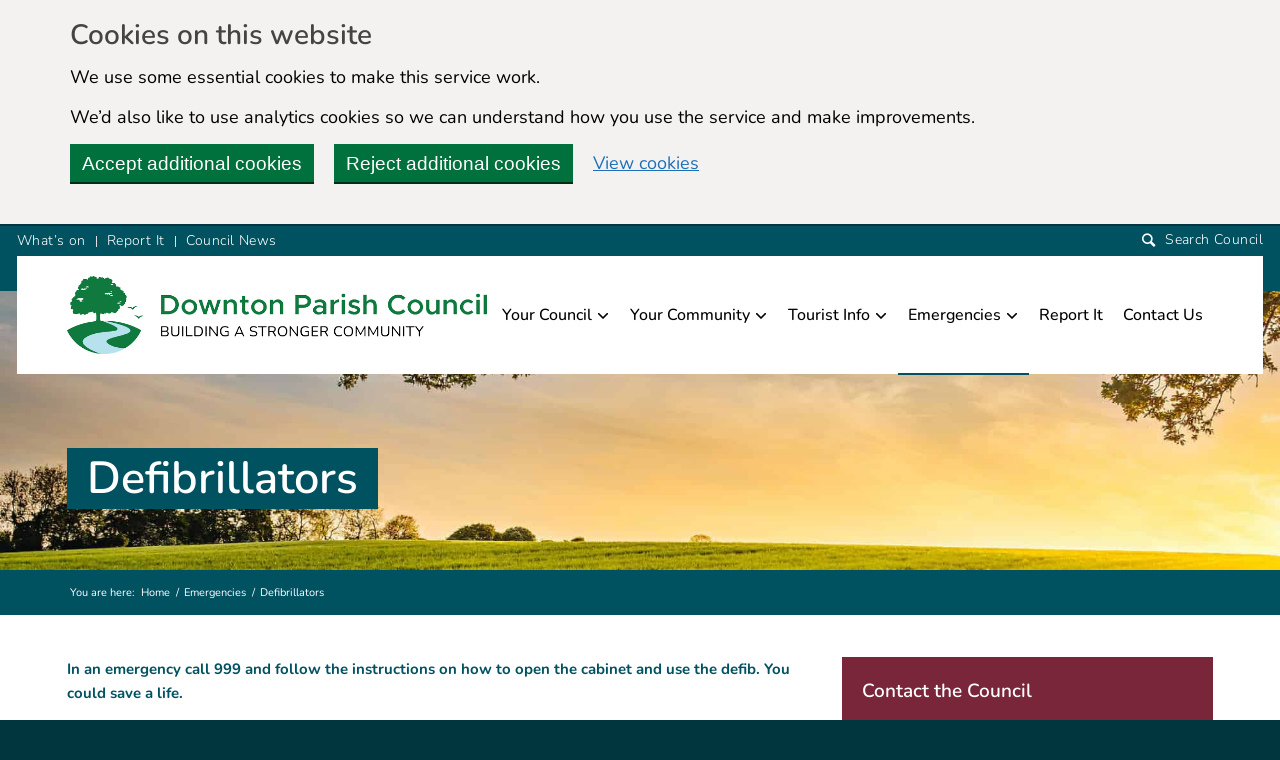

--- FILE ---
content_type: text/html; charset=UTF-8
request_url: https://downtonparishcouncil.gov.uk/emergency-plans-information/community-defibrillators
body_size: 20059
content:
<!DOCTYPE html>
<html lang="en-GB" class="html_stretched responsive av-preloader-disabled av-default-lightbox  html_header_top html_logo_left html_main_nav_header html_menu_right html_custom html_header_sticky_disabled html_header_shrinking_disabled html_header_topbar_active html_mobile_menu_tablet html_header_searchicon html_content_align_center html_header_unstick_top_disabled html_header_stretch_disabled html_av-overlay-side html_av-overlay-side-classic html_av-submenu-noclone html_entry_id_7871 av-cookies-consent-show-message-bar av-cookies-can-opt-out av-cookies-user-silent-accept pcwt-cookie-check-browser-settings av-no-preview html_text_menu_active ">
<head>
<meta charset="UTF-8" />
<meta name="robots" content="index, follow" />


<!-- mobile setting -->
<meta name="viewport" content="width=device-width, initial-scale=1">

<!-- Scripts/CSS and wp_head hook -->
<title>Defibrillators &#8211; Downton Parish Council</title>
<meta name='robots' content='max-image-preview:large' />
<link rel="alternate" type="application/rss+xml" title="Downton Parish Council &raquo; Feed" href="https://downtonparishcouncil.gov.uk/feed" />
<link rel="alternate" type="application/rss+xml" title="Downton Parish Council &raquo; Comments Feed" href="https://downtonparishcouncil.gov.uk/comments/feed" />
<link rel="alternate" type="text/calendar" title="Downton Parish Council &raquo; iCal Feed" href="https://downtonparishcouncil.gov.uk/events/?ical=1" />
<link rel="alternate" title="oEmbed (JSON)" type="application/json+oembed" href="https://downtonparishcouncil.gov.uk/wp-json/oembed/1.0/embed?url=https%3A%2F%2Fdowntonparishcouncil.gov.uk%2Femergency-plans-information%2Fcommunity-defibrillators" />
<link rel="alternate" title="oEmbed (XML)" type="text/xml+oembed" href="https://downtonparishcouncil.gov.uk/wp-json/oembed/1.0/embed?url=https%3A%2F%2Fdowntonparishcouncil.gov.uk%2Femergency-plans-information%2Fcommunity-defibrillators&#038;format=xml" />
<style id='wp-img-auto-sizes-contain-inline-css' type='text/css'>
img:is([sizes=auto i],[sizes^="auto," i]){contain-intrinsic-size:3000px 1500px}
/*# sourceURL=wp-img-auto-sizes-contain-inline-css */
</style>
<link rel='stylesheet' id='pcwt-grid-css' href='https://downtonparishcouncil.gov.uk/wp-content/themes/pcw/css/grid.css' type='text/css' media='all' />
<link rel='stylesheet' id='pcwt-base-css' href='https://downtonparishcouncil.gov.uk/wp-content/themes/pcw/css/base.css' type='text/css' media='all' />
<link rel='stylesheet' id='pcwt-layout-css' href='https://downtonparishcouncil.gov.uk/wp-content/themes/pcw/css/layout.css' type='text/css' media='all' />
<link rel='stylesheet' id='pcwt-module-audioplayer-css' href='https://downtonparishcouncil.gov.uk/wp-content/themes/pcw/config-templatebuilder/pcwt-shortcodes/audio-player/audio-player.css' type='text/css' media='all' />
<link rel='stylesheet' id='pcwt-module-blog-css' href='https://downtonparishcouncil.gov.uk/wp-content/themes/pcw/config-templatebuilder/pcwt-shortcodes/blog/blog.css' type='text/css' media='all' />
<link rel='stylesheet' id='pcwt-module-postslider-css' href='https://downtonparishcouncil.gov.uk/wp-content/themes/pcw/config-templatebuilder/pcwt-shortcodes/postslider/postslider.css' type='text/css' media='all' />
<link rel='stylesheet' id='pcwt-module-button-css' href='https://downtonparishcouncil.gov.uk/wp-content/themes/pcw/config-templatebuilder/pcwt-shortcodes/buttons/buttons.css' type='text/css' media='all' />
<link rel='stylesheet' id='pcwt-module-buttonrow-css' href='https://downtonparishcouncil.gov.uk/wp-content/themes/pcw/config-templatebuilder/pcwt-shortcodes/buttonrow/buttonrow.css' type='text/css' media='all' />
<link rel='stylesheet' id='pcwt-module-button-fullwidth-css' href='https://downtonparishcouncil.gov.uk/wp-content/themes/pcw/config-templatebuilder/pcwt-shortcodes/buttons_fullwidth/buttons_fullwidth.css' type='text/css' media='all' />
<link rel='stylesheet' id='pcwt-module-catalogue-css' href='https://downtonparishcouncil.gov.uk/wp-content/themes/pcw/config-templatebuilder/pcwt-shortcodes/catalogue/catalogue.css' type='text/css' media='all' />
<link rel='stylesheet' id='pcwt-module-comments-css' href='https://downtonparishcouncil.gov.uk/wp-content/themes/pcw/config-templatebuilder/pcwt-shortcodes/comments/comments.css' type='text/css' media='all' />
<link rel='stylesheet' id='pcwt-module-contact-css' href='https://downtonparishcouncil.gov.uk/wp-content/themes/pcw/config-templatebuilder/pcwt-shortcodes/contact/contact.css' type='text/css' media='all' />
<link rel='stylesheet' id='pcwt-module-slideshow-css' href='https://downtonparishcouncil.gov.uk/wp-content/themes/pcw/config-templatebuilder/pcwt-shortcodes/slideshow/slideshow.css' type='text/css' media='all' />
<link rel='stylesheet' id='pcwt-module-slideshow-contentpartner-css' href='https://downtonparishcouncil.gov.uk/wp-content/themes/pcw/config-templatebuilder/pcwt-shortcodes/contentslider/contentslider.css' type='text/css' media='all' />
<link rel='stylesheet' id='pcwt-module-countdown-css' href='https://downtonparishcouncil.gov.uk/wp-content/themes/pcw/config-templatebuilder/pcwt-shortcodes/countdown/countdown.css' type='text/css' media='all' />
<link rel='stylesheet' id='pcwt-module-events-upcoming-css' href='https://downtonparishcouncil.gov.uk/wp-content/themes/pcw/config-templatebuilder/pcwt-shortcodes/events_upcoming/events_upcoming.css' type='text/css' media='all' />
<link rel='stylesheet' id='pcwt-module-gallery-css' href='https://downtonparishcouncil.gov.uk/wp-content/themes/pcw/config-templatebuilder/pcwt-shortcodes/gallery/gallery.css' type='text/css' media='all' />
<link rel='stylesheet' id='pcwt-module-gallery-hor-css' href='https://downtonparishcouncil.gov.uk/wp-content/themes/pcw/config-templatebuilder/pcwt-shortcodes/gallery_horizontal/gallery_horizontal.css' type='text/css' media='all' />
<link rel='stylesheet' id='pcwt-module-maps-css' href='https://downtonparishcouncil.gov.uk/wp-content/themes/pcw/config-templatebuilder/pcwt-shortcodes/google_maps/google_maps.css' type='text/css' media='all' />
<link rel='stylesheet' id='pcwt-module-gridrow-css' href='https://downtonparishcouncil.gov.uk/wp-content/themes/pcw/config-templatebuilder/pcwt-shortcodes/grid_row/grid_row.css' type='text/css' media='all' />
<link rel='stylesheet' id='pcwt-module-heading-css' href='https://downtonparishcouncil.gov.uk/wp-content/themes/pcw/config-templatebuilder/pcwt-shortcodes/heading/heading.css' type='text/css' media='all' />
<link rel='stylesheet' id='pcwt-module-rotator-css' href='https://downtonparishcouncil.gov.uk/wp-content/themes/pcw/config-templatebuilder/pcwt-shortcodes/headline_rotator/headline_rotator.css' type='text/css' media='all' />
<link rel='stylesheet' id='pcwt-module-hr-css' href='https://downtonparishcouncil.gov.uk/wp-content/themes/pcw/config-templatebuilder/pcwt-shortcodes/hr/hr.css' type='text/css' media='all' />
<link rel='stylesheet' id='pcwt-module-icon-css' href='https://downtonparishcouncil.gov.uk/wp-content/themes/pcw/config-templatebuilder/pcwt-shortcodes/icon/icon.css' type='text/css' media='all' />
<link rel='stylesheet' id='pcwt-module-iconbox-css' href='https://downtonparishcouncil.gov.uk/wp-content/themes/pcw/config-templatebuilder/pcwt-shortcodes/iconbox/iconbox.css' type='text/css' media='all' />
<link rel='stylesheet' id='pcwt-module-icongrid-css' href='https://downtonparishcouncil.gov.uk/wp-content/themes/pcw/config-templatebuilder/pcwt-shortcodes/icongrid/icongrid.css' type='text/css' media='all' />
<link rel='stylesheet' id='pcwt-module-iconlist-css' href='https://downtonparishcouncil.gov.uk/wp-content/themes/pcw/config-templatebuilder/pcwt-shortcodes/iconlist/iconlist.css' type='text/css' media='all' />
<link rel='stylesheet' id='pcwt-module-image-css' href='https://downtonparishcouncil.gov.uk/wp-content/themes/pcw/config-templatebuilder/pcwt-shortcodes/image/image.css' type='text/css' media='all' />
<link rel='stylesheet' id='pcwt-module-hotspot-css' href='https://downtonparishcouncil.gov.uk/wp-content/themes/pcw/config-templatebuilder/pcwt-shortcodes/image_hotspots/image_hotspots.css' type='text/css' media='all' />
<link rel='stylesheet' id='pcwt-module-magazine-css' href='https://downtonparishcouncil.gov.uk/wp-content/themes/pcw/config-templatebuilder/pcwt-shortcodes/magazine/magazine.css' type='text/css' media='all' />
<link rel='stylesheet' id='pcwt-module-masonry-css' href='https://downtonparishcouncil.gov.uk/wp-content/themes/pcw/config-templatebuilder/pcwt-shortcodes/masonry_entries/masonry_entries.css' type='text/css' media='all' />
<link rel='stylesheet' id='pcwt-siteloader-css' href='https://downtonparishcouncil.gov.uk/wp-content/themes/pcw/css/pcwt-snippet-site-preloader.css' type='text/css' media='all' />
<link rel='stylesheet' id='pcwt-module-menu-css' href='https://downtonparishcouncil.gov.uk/wp-content/themes/pcw/config-templatebuilder/pcwt-shortcodes/menu/menu.css' type='text/css' media='all' />
<link rel='stylesheet' id='pcwt-modfule-notification-css' href='https://downtonparishcouncil.gov.uk/wp-content/themes/pcw/config-templatebuilder/pcwt-shortcodes/notification/notification.css' type='text/css' media='all' />
<link rel='stylesheet' id='pcwt-module-numbers-css' href='https://downtonparishcouncil.gov.uk/wp-content/themes/pcw/config-templatebuilder/pcwt-shortcodes/numbers/numbers.css' type='text/css' media='all' />
<link rel='stylesheet' id='pcwt-module-portfolio-css' href='https://downtonparishcouncil.gov.uk/wp-content/themes/pcw/config-templatebuilder/pcwt-shortcodes/portfolio/portfolio.css' type='text/css' media='all' />
<link rel='stylesheet' id='pcwt-module-progress-bar-css' href='https://downtonparishcouncil.gov.uk/wp-content/themes/pcw/config-templatebuilder/pcwt-shortcodes/progressbar/progressbar.css' type='text/css' media='all' />
<link rel='stylesheet' id='pcwt-module-promobox-css' href='https://downtonparishcouncil.gov.uk/wp-content/themes/pcw/config-templatebuilder/pcwt-shortcodes/promobox/promobox.css' type='text/css' media='all' />
<link rel='stylesheet' id='pcwt-sc-search-css' href='https://downtonparishcouncil.gov.uk/wp-content/themes/pcw/config-templatebuilder/pcwt-shortcodes/search/search.css' type='text/css' media='all' />
<link rel='stylesheet' id='pcwt-module-slideshow-accordion-css' href='https://downtonparishcouncil.gov.uk/wp-content/themes/pcw/config-templatebuilder/pcwt-shortcodes/slideshow_accordion/slideshow_accordion.css' type='text/css' media='all' />
<link rel='stylesheet' id='pcwt-module-slideshow-feature-image-css' href='https://downtonparishcouncil.gov.uk/wp-content/themes/pcw/config-templatebuilder/pcwt-shortcodes/slideshow_feature_image/slideshow_feature_image.css' type='text/css' media='all' />
<link rel='stylesheet' id='pcwt-module-slideshow-fullsize-css' href='https://downtonparishcouncil.gov.uk/wp-content/themes/pcw/config-templatebuilder/pcwt-shortcodes/slideshow_fullsize/slideshow_fullsize.css' type='text/css' media='all' />
<link rel='stylesheet' id='pcwt-module-slideshow-fullscreen-css' href='https://downtonparishcouncil.gov.uk/wp-content/themes/pcw/config-templatebuilder/pcwt-shortcodes/slideshow_fullscreen/slideshow_fullscreen.css' type='text/css' media='all' />
<link rel='stylesheet' id='pcwt-module-social-css' href='https://downtonparishcouncil.gov.uk/wp-content/themes/pcw/config-templatebuilder/pcwt-shortcodes/social_share/social_share.css' type='text/css' media='all' />
<link rel='stylesheet' id='pcwt-module-tabsection-css' href='https://downtonparishcouncil.gov.uk/wp-content/themes/pcw/config-templatebuilder/pcwt-shortcodes/tab_section/tab_section.css' type='text/css' media='all' />
<link rel='stylesheet' id='pcwt-module-table-css' href='https://downtonparishcouncil.gov.uk/wp-content/themes/pcw/config-templatebuilder/pcwt-shortcodes/table/table.css' type='text/css' media='all' />
<link rel='stylesheet' id='pcwt-module-tabs-css' href='https://downtonparishcouncil.gov.uk/wp-content/themes/pcw/config-templatebuilder/pcwt-shortcodes/tabs/tabs.css' type='text/css' media='all' />
<link rel='stylesheet' id='pcwt-module-team-css' href='https://downtonparishcouncil.gov.uk/wp-content/themes/pcw/config-templatebuilder/pcwt-shortcodes/team/team.css' type='text/css' media='all' />
<link rel='stylesheet' id='pcwt-module-testimonials-css' href='https://downtonparishcouncil.gov.uk/wp-content/themes/pcw/config-templatebuilder/pcwt-shortcodes/testimonials/testimonials.css' type='text/css' media='all' />
<link rel='stylesheet' id='pcwt-module-timeline-css' href='https://downtonparishcouncil.gov.uk/wp-content/themes/pcw/config-templatebuilder/pcwt-shortcodes/timeline/timeline.css' type='text/css' media='all' />
<link rel='stylesheet' id='pcwt-module-toggles-css' href='https://downtonparishcouncil.gov.uk/wp-content/themes/pcw/config-templatebuilder/pcwt-shortcodes/toggles/toggles.css' type='text/css' media='all' />
<link rel='stylesheet' id='pcwt-module-video-css' href='https://downtonparishcouncil.gov.uk/wp-content/themes/pcw/config-templatebuilder/pcwt-shortcodes/video/video.css' type='text/css' media='all' />
<link rel='stylesheet' id='wp-block-library-css' href='https://downtonparishcouncil.gov.uk/wp-includes/css/dist/block-library/style.min.css' type='text/css' media='all' />
<style id='global-styles-inline-css' type='text/css'>
:root{--wp--preset--aspect-ratio--square: 1;--wp--preset--aspect-ratio--4-3: 4/3;--wp--preset--aspect-ratio--3-4: 3/4;--wp--preset--aspect-ratio--3-2: 3/2;--wp--preset--aspect-ratio--2-3: 2/3;--wp--preset--aspect-ratio--16-9: 16/9;--wp--preset--aspect-ratio--9-16: 9/16;--wp--preset--color--black: #000000;--wp--preset--color--cyan-bluish-gray: #abb8c3;--wp--preset--color--white: #ffffff;--wp--preset--color--pale-pink: #f78da7;--wp--preset--color--vivid-red: #cf2e2e;--wp--preset--color--luminous-vivid-orange: #ff6900;--wp--preset--color--luminous-vivid-amber: #fcb900;--wp--preset--color--light-green-cyan: #7bdcb5;--wp--preset--color--vivid-green-cyan: #00d084;--wp--preset--color--pale-cyan-blue: #8ed1fc;--wp--preset--color--vivid-cyan-blue: #0693e3;--wp--preset--color--vivid-purple: #9b51e0;--wp--preset--gradient--vivid-cyan-blue-to-vivid-purple: linear-gradient(135deg,rgb(6,147,227) 0%,rgb(155,81,224) 100%);--wp--preset--gradient--light-green-cyan-to-vivid-green-cyan: linear-gradient(135deg,rgb(122,220,180) 0%,rgb(0,208,130) 100%);--wp--preset--gradient--luminous-vivid-amber-to-luminous-vivid-orange: linear-gradient(135deg,rgb(252,185,0) 0%,rgb(255,105,0) 100%);--wp--preset--gradient--luminous-vivid-orange-to-vivid-red: linear-gradient(135deg,rgb(255,105,0) 0%,rgb(207,46,46) 100%);--wp--preset--gradient--very-light-gray-to-cyan-bluish-gray: linear-gradient(135deg,rgb(238,238,238) 0%,rgb(169,184,195) 100%);--wp--preset--gradient--cool-to-warm-spectrum: linear-gradient(135deg,rgb(74,234,220) 0%,rgb(151,120,209) 20%,rgb(207,42,186) 40%,rgb(238,44,130) 60%,rgb(251,105,98) 80%,rgb(254,248,76) 100%);--wp--preset--gradient--blush-light-purple: linear-gradient(135deg,rgb(255,206,236) 0%,rgb(152,150,240) 100%);--wp--preset--gradient--blush-bordeaux: linear-gradient(135deg,rgb(254,205,165) 0%,rgb(254,45,45) 50%,rgb(107,0,62) 100%);--wp--preset--gradient--luminous-dusk: linear-gradient(135deg,rgb(255,203,112) 0%,rgb(199,81,192) 50%,rgb(65,88,208) 100%);--wp--preset--gradient--pale-ocean: linear-gradient(135deg,rgb(255,245,203) 0%,rgb(182,227,212) 50%,rgb(51,167,181) 100%);--wp--preset--gradient--electric-grass: linear-gradient(135deg,rgb(202,248,128) 0%,rgb(113,206,126) 100%);--wp--preset--gradient--midnight: linear-gradient(135deg,rgb(2,3,129) 0%,rgb(40,116,252) 100%);--wp--preset--font-size--small: 13px;--wp--preset--font-size--medium: 20px;--wp--preset--font-size--large: 36px;--wp--preset--font-size--x-large: 42px;--wp--preset--spacing--20: 0.44rem;--wp--preset--spacing--30: 0.67rem;--wp--preset--spacing--40: 1rem;--wp--preset--spacing--50: 1.5rem;--wp--preset--spacing--60: 2.25rem;--wp--preset--spacing--70: 3.38rem;--wp--preset--spacing--80: 5.06rem;--wp--preset--shadow--natural: 6px 6px 9px rgba(0, 0, 0, 0.2);--wp--preset--shadow--deep: 12px 12px 50px rgba(0, 0, 0, 0.4);--wp--preset--shadow--sharp: 6px 6px 0px rgba(0, 0, 0, 0.2);--wp--preset--shadow--outlined: 6px 6px 0px -3px rgb(255, 255, 255), 6px 6px rgb(0, 0, 0);--wp--preset--shadow--crisp: 6px 6px 0px rgb(0, 0, 0);}:where(.is-layout-flex){gap: 0.5em;}:where(.is-layout-grid){gap: 0.5em;}body .is-layout-flex{display: flex;}.is-layout-flex{flex-wrap: wrap;align-items: center;}.is-layout-flex > :is(*, div){margin: 0;}body .is-layout-grid{display: grid;}.is-layout-grid > :is(*, div){margin: 0;}:where(.wp-block-columns.is-layout-flex){gap: 2em;}:where(.wp-block-columns.is-layout-grid){gap: 2em;}:where(.wp-block-post-template.is-layout-flex){gap: 1.25em;}:where(.wp-block-post-template.is-layout-grid){gap: 1.25em;}.has-black-color{color: var(--wp--preset--color--black) !important;}.has-cyan-bluish-gray-color{color: var(--wp--preset--color--cyan-bluish-gray) !important;}.has-white-color{color: var(--wp--preset--color--white) !important;}.has-pale-pink-color{color: var(--wp--preset--color--pale-pink) !important;}.has-vivid-red-color{color: var(--wp--preset--color--vivid-red) !important;}.has-luminous-vivid-orange-color{color: var(--wp--preset--color--luminous-vivid-orange) !important;}.has-luminous-vivid-amber-color{color: var(--wp--preset--color--luminous-vivid-amber) !important;}.has-light-green-cyan-color{color: var(--wp--preset--color--light-green-cyan) !important;}.has-vivid-green-cyan-color{color: var(--wp--preset--color--vivid-green-cyan) !important;}.has-pale-cyan-blue-color{color: var(--wp--preset--color--pale-cyan-blue) !important;}.has-vivid-cyan-blue-color{color: var(--wp--preset--color--vivid-cyan-blue) !important;}.has-vivid-purple-color{color: var(--wp--preset--color--vivid-purple) !important;}.has-black-background-color{background-color: var(--wp--preset--color--black) !important;}.has-cyan-bluish-gray-background-color{background-color: var(--wp--preset--color--cyan-bluish-gray) !important;}.has-white-background-color{background-color: var(--wp--preset--color--white) !important;}.has-pale-pink-background-color{background-color: var(--wp--preset--color--pale-pink) !important;}.has-vivid-red-background-color{background-color: var(--wp--preset--color--vivid-red) !important;}.has-luminous-vivid-orange-background-color{background-color: var(--wp--preset--color--luminous-vivid-orange) !important;}.has-luminous-vivid-amber-background-color{background-color: var(--wp--preset--color--luminous-vivid-amber) !important;}.has-light-green-cyan-background-color{background-color: var(--wp--preset--color--light-green-cyan) !important;}.has-vivid-green-cyan-background-color{background-color: var(--wp--preset--color--vivid-green-cyan) !important;}.has-pale-cyan-blue-background-color{background-color: var(--wp--preset--color--pale-cyan-blue) !important;}.has-vivid-cyan-blue-background-color{background-color: var(--wp--preset--color--vivid-cyan-blue) !important;}.has-vivid-purple-background-color{background-color: var(--wp--preset--color--vivid-purple) !important;}.has-black-border-color{border-color: var(--wp--preset--color--black) !important;}.has-cyan-bluish-gray-border-color{border-color: var(--wp--preset--color--cyan-bluish-gray) !important;}.has-white-border-color{border-color: var(--wp--preset--color--white) !important;}.has-pale-pink-border-color{border-color: var(--wp--preset--color--pale-pink) !important;}.has-vivid-red-border-color{border-color: var(--wp--preset--color--vivid-red) !important;}.has-luminous-vivid-orange-border-color{border-color: var(--wp--preset--color--luminous-vivid-orange) !important;}.has-luminous-vivid-amber-border-color{border-color: var(--wp--preset--color--luminous-vivid-amber) !important;}.has-light-green-cyan-border-color{border-color: var(--wp--preset--color--light-green-cyan) !important;}.has-vivid-green-cyan-border-color{border-color: var(--wp--preset--color--vivid-green-cyan) !important;}.has-pale-cyan-blue-border-color{border-color: var(--wp--preset--color--pale-cyan-blue) !important;}.has-vivid-cyan-blue-border-color{border-color: var(--wp--preset--color--vivid-cyan-blue) !important;}.has-vivid-purple-border-color{border-color: var(--wp--preset--color--vivid-purple) !important;}.has-vivid-cyan-blue-to-vivid-purple-gradient-background{background: var(--wp--preset--gradient--vivid-cyan-blue-to-vivid-purple) !important;}.has-light-green-cyan-to-vivid-green-cyan-gradient-background{background: var(--wp--preset--gradient--light-green-cyan-to-vivid-green-cyan) !important;}.has-luminous-vivid-amber-to-luminous-vivid-orange-gradient-background{background: var(--wp--preset--gradient--luminous-vivid-amber-to-luminous-vivid-orange) !important;}.has-luminous-vivid-orange-to-vivid-red-gradient-background{background: var(--wp--preset--gradient--luminous-vivid-orange-to-vivid-red) !important;}.has-very-light-gray-to-cyan-bluish-gray-gradient-background{background: var(--wp--preset--gradient--very-light-gray-to-cyan-bluish-gray) !important;}.has-cool-to-warm-spectrum-gradient-background{background: var(--wp--preset--gradient--cool-to-warm-spectrum) !important;}.has-blush-light-purple-gradient-background{background: var(--wp--preset--gradient--blush-light-purple) !important;}.has-blush-bordeaux-gradient-background{background: var(--wp--preset--gradient--blush-bordeaux) !important;}.has-luminous-dusk-gradient-background{background: var(--wp--preset--gradient--luminous-dusk) !important;}.has-pale-ocean-gradient-background{background: var(--wp--preset--gradient--pale-ocean) !important;}.has-electric-grass-gradient-background{background: var(--wp--preset--gradient--electric-grass) !important;}.has-midnight-gradient-background{background: var(--wp--preset--gradient--midnight) !important;}.has-small-font-size{font-size: var(--wp--preset--font-size--small) !important;}.has-medium-font-size{font-size: var(--wp--preset--font-size--medium) !important;}.has-large-font-size{font-size: var(--wp--preset--font-size--large) !important;}.has-x-large-font-size{font-size: var(--wp--preset--font-size--x-large) !important;}
/*# sourceURL=global-styles-inline-css */
</style>

<style id='classic-theme-styles-inline-css' type='text/css'>
/*! This file is auto-generated */
.wp-block-button__link{color:#fff;background-color:#32373c;border-radius:9999px;box-shadow:none;text-decoration:none;padding:calc(.667em + 2px) calc(1.333em + 2px);font-size:1.125em}.wp-block-file__button{background:#32373c;color:#fff;text-decoration:none}
/*# sourceURL=/wp-includes/css/classic-themes.min.css */
</style>
<link rel='stylesheet' id='agendas_minutes_styles-css' href='https://downtonparishcouncil.gov.uk/wp-content/plugins/agendas-minutes/css/style.css' type='text/css' media='all' />
<link rel='stylesheet' id='jquery-ui-css' href='https://downtonparishcouncil.gov.uk/wp-content/plugins/agendas-minutes/css/jquery-ui.css' type='text/css' media='all' />
<link rel='stylesheet' id='table-sorter-custom-css-css' href='https://downtonparishcouncil.gov.uk/wp-content/plugins/agendas-minutes/table-sorter/wp-style.css' type='text/css' media='all' />
<link rel='stylesheet' id='ccchildpagescss-css' href='https://downtonparishcouncil.gov.uk/wp-content/plugins/cc-child-pages/includes/css/styles.css' type='text/css' media='all' />
<link rel='stylesheet' id='contact-form-7-css' href='https://downtonparishcouncil.gov.uk/wp-content/plugins/contact-form-7/includes/css/styles.css' type='text/css' media='all' />
<style id='contact-form-7-inline-css' type='text/css'>
.wpcf7 .wpcf7-recaptcha iframe {margin-bottom: 0;}.wpcf7 .wpcf7-recaptcha[data-align="center"] > div {margin: 0 auto;}.wpcf7 .wpcf7-recaptcha[data-align="right"] > div {margin: 0 0 0 auto;}
/*# sourceURL=contact-form-7-inline-css */
</style>
<link rel='stylesheet' id='councillor-style-css' href='https://downtonparishcouncil.gov.uk/wp-content/plugins/councillor-members/councillor-style.css' type='text/css' media='all' />
<link rel='stylesheet' id='documents_styles-css' href='https://downtonparishcouncil.gov.uk/wp-content/plugins/documents/css/style.css' type='text/css' media='all' />
<link rel='stylesheet' id='da-frontend-css' href='https://downtonparishcouncil.gov.uk/wp-content/plugins/download-attachments/css/frontend.css' type='text/css' media='all' />
<link rel='stylesheet' id='wpa-css-css' href='https://downtonparishcouncil.gov.uk/wp-content/plugins/honeypot/includes/css/wpa.css' type='text/css' media='all' />
<link rel='stylesheet' id='govuk-styles-css' href='https://downtonparishcouncil.gov.uk/wp-content/plugins/pcw-cookies/govuk-frontend.css' type='text/css' media='all' />
<link rel='stylesheet' id='tab-styles-css' href='https://downtonparishcouncil.gov.uk/wp-content/plugins/tab-navigation/css/tab-styles.css' type='text/css' media='all' />
<link rel='stylesheet' id='pcwt-scs-css' href='https://downtonparishcouncil.gov.uk/wp-content/themes/pcw/css/shortcodes.css' type='text/css' media='all' />
<link rel='stylesheet' id='pcwt-popup-css-css' href='https://downtonparishcouncil.gov.uk/wp-content/themes/pcw/js/pcwtpopup/magnific-popup.css' type='text/css' media='screen' />
<link rel='stylesheet' id='pcwt-lightbox-css' href='https://downtonparishcouncil.gov.uk/wp-content/themes/pcw/css/pcwt-snippet-lightbox.css' type='text/css' media='screen' />
<link rel='stylesheet' id='pcwt-widget-css-css' href='https://downtonparishcouncil.gov.uk/wp-content/themes/pcw/css/pcwt-snippet-widget.css' type='text/css' media='screen' />
<link rel='stylesheet' id='pcwt-dynamic-css' href='https://downtonparishcouncil.gov.uk/wp-content/uploads/dynamic_pcwt/theme.css' type='text/css' media='all' />
<link rel='stylesheet' id='pcwt-custom-css' href='https://downtonparishcouncil.gov.uk/wp-content/themes/pcw/css/custom.css' type='text/css' media='all' />
<link rel='stylesheet' id='tablepress-default-css' href='https://downtonparishcouncil.gov.uk/wp-content/tablepress-combined.min.css' type='text/css' media='all' />
<link rel='stylesheet' id='pcwt-cookie-css-css' href='https://downtonparishcouncil.gov.uk/wp-content/themes/pcw/css/pcwt-snippet-cookieconsent.css' type='text/css' media='screen' />
<link rel='stylesheet' id='rt_frontend_style-css' href='https://downtonparishcouncil.gov.uk/wp-content/plugins/agendas-minutes/responsive/style.css' type='text/css' media='all' />
<link rel='stylesheet' id='rt_d_frontend_style-css' href='https://downtonparishcouncil.gov.uk/wp-content/plugins/documents/responsive/style.css' type='text/css' media='all' />
<script type="text/javascript" src="https://downtonparishcouncil.gov.uk/wp-includes/js/jquery/jquery.min.js" id="jquery-core-js"></script>
<script type="text/javascript" async src="https://downtonparishcouncil.gov.uk/wp-content/plugins/burst-statistics/helpers/timeme/timeme.min.js" id="burst-timeme-js"></script>
<script type="text/javascript" id="cb-js-extra">
/* <![CDATA[ */
var ajax_object = {"ajax_url":"https://downtonparishcouncil.gov.uk/wp-admin/admin-ajax.php"};
//# sourceURL=cb-js-extra
/* ]]> */
</script>
<script type="text/javascript" src="https://downtonparishcouncil.gov.uk/wp-content/plugins/agendas-minutes/js/cb.js" id="cb-js"></script>
<script type="text/javascript" id="agm-js-extra">
/* <![CDATA[ */
var ajax_object = {"ajax_url":"https://downtonparishcouncil.gov.uk/wp-admin/admin-ajax.php"};
//# sourceURL=agm-js-extra
/* ]]> */
</script>
<script type="text/javascript" src="https://downtonparishcouncil.gov.uk/wp-content/plugins/agendas-minutes/js/agm.js" id="agm-js"></script>
<script type="text/javascript" src="https://downtonparishcouncil.gov.uk/wp-content/plugins/agendas-minutes/table-sorter/jquery.tablesorter.min.js" id="table-sorter-js"></script>
<script type="text/javascript" src="https://downtonparishcouncil.gov.uk/wp-content/plugins/agendas-minutes/table-sorter/jquery.metadata.js" id="table-sorter-metadata-js"></script>
<script type="text/javascript" src="https://downtonparishcouncil.gov.uk/wp-content/plugins/agendas-minutes/table-sorter/wp-script.js" id="table-sorter-custom-js-js"></script>
<script type="text/javascript" src="https://downtonparishcouncil.gov.uk/wp-content/plugins/documents/js/d.js" id="d-js"></script>
<script type="text/javascript" src="https://downtonparishcouncil.gov.uk/wp-content/plugins/documents/js/dcb.js" id="dcb-js"></script>
<script type="text/javascript" src="https://downtonparishcouncil.gov.uk/wp-content/themes/pcw/js/pcwt-compat.js" id="pcwt-compat-js"></script>
<script type="text/javascript" src="https://downtonparishcouncil.gov.uk/wp-content/plugins/agendas-minutes/responsive/script.js" id="rt_frontend_script-js"></script>
<script type="text/javascript" src="https://downtonparishcouncil.gov.uk/wp-content/plugins/documents/responsive/script.js" id="rt_d_frontend_script-js"></script>
<link rel="https://api.w.org/" href="https://downtonparishcouncil.gov.uk/wp-json/" /><link rel="alternate" title="JSON" type="application/json" href="https://downtonparishcouncil.gov.uk/wp-json/wp/v2/pages/7871" /><link rel="EditURI" type="application/rsd+xml" title="RSD" href="https://downtonparishcouncil.gov.uk/xmlrpc.php?rsd" />
<link rel="canonical" href="https://downtonparishcouncil.gov.uk/emergency-plans-information/community-defibrillators" />
<link rel='shortlink' href='https://downtonparishcouncil.gov.uk/?p=7871' />
<meta name="tec-api-version" content="v1"><meta name="tec-api-origin" content="https://downtonparishcouncil.gov.uk"><link rel="alternate" href="https://downtonparishcouncil.gov.uk/wp-json/tribe/events/v1/" /><link rel="profile" href="http://gmpg.org/xfn/11" />
<link rel="alternate" type="application/rss+xml" title="Downton Parish Council RSS2 Feed" href="https://downtonparishcouncil.gov.uk/feed" />
<link rel="pingback" href="https://downtonparishcouncil.gov.uk/xmlrpc.php" />

<style type='text/css' media='screen'>
 #top #header_main > .container, #top #header_main > .container .main_menu  .av-main-nav > li > a, #top #header_main #menu-item-shop .cart_dropdown_link{ height:118px; line-height: 118px; }
 .html_top_nav_header .av-logo-container{ height:118px;  }
 .html_header_top.html_header_sticky #top #wrap_all #main{ padding-top:148px; } 
</style>
<!--[if lt IE 9]><script src="https://downtonparishcouncil.gov.uk/wp-content/themes/pcw/js/html5shiv.js"></script><![endif]-->
<link rel="icon" href="https://downtonparishcouncil.gov.uk/wp-content/uploads/2024/12/downton-favicon.png" type="image/png">
<style type='text/css'>
@font-face {font-family: 'entypo-fontello'; font-weight: normal; font-style: normal; font-display: auto;
src: url('https://downtonparishcouncil.gov.uk/wp-content/themes/pcw/config-templatebuilder/pcwt-template-builder/assets/fonts/entypo-fontello.eot');
src: url('https://downtonparishcouncil.gov.uk/wp-content/themes/pcw/config-templatebuilder/pcwt-template-builder/assets/fonts/entypo-fontello.eot?#iefix') format('embedded-opentype'), 
url('https://downtonparishcouncil.gov.uk/wp-content/themes/pcw/config-templatebuilder/pcwt-template-builder/assets/fonts/entypo-fontello.woff') format('woff'), 
url('https://downtonparishcouncil.gov.uk/wp-content/themes/pcw/config-templatebuilder/pcwt-template-builder/assets/fonts/entypo-fontello.ttf') format('truetype'), 
url('https://downtonparishcouncil.gov.uk/wp-content/themes/pcw/config-templatebuilder/pcwt-template-builder/assets/fonts/entypo-fontello.svg#entypo-fontello') format('svg');
} #top .pcwt-font-entypo-fontello, body .pcwt-font-entypo-fontello, html body [data-av_iconfont='entypo-fontello']:before{ font-family: 'entypo-fontello'; }

@font-face {font-family: 'e977'; font-weight: normal; font-style: normal; font-display: auto;
src: url('https://downtonparishcouncil.gov.uk/wp-content/uploads/pcwt_fonts/e977/e977.eot');
src: url('https://downtonparishcouncil.gov.uk/wp-content/uploads/pcwt_fonts/e977/e977.eot?#iefix') format('embedded-opentype'), 
url('https://downtonparishcouncil.gov.uk/wp-content/uploads/pcwt_fonts/e977/e977.woff') format('woff'), 
url('https://downtonparishcouncil.gov.uk/wp-content/uploads/pcwt_fonts/e977/e977.ttf') format('truetype'), 
url('https://downtonparishcouncil.gov.uk/wp-content/uploads/pcwt_fonts/e977/e977.svg#e977') format('svg');
} #top .pcwt-font-e977, body .pcwt-font-e977, html body [data-av_iconfont='e977']:before{ font-family: 'e977'; }
</style>

<!--
Debugging Info for Theme support: 

Theme: Theme
Version: 4.6.3.1
Installed: pcw
PcwtFramework Version: 5.0
PcwtBuilder Version: 0.9.5
pcwtElementManager Version: 1.0.1
ML:1024-PU:146-PLA:36
WP:6.9
Compress: CSS:disabled - JS:disabled
Updates: disabled
PLAu:34
-->
	<meta property="og:image" content="https://downtonparishcouncil.gov.uk/wp-content/uploads/2024/12/dpc-default-fi.jpg" />
</head>




<body id="top" class="wp-singular page-template-default page page-id-7871 page-child parent-pageid-1512 wp-theme-pcw rtl_columns stretched static-custom static no_sidebar_border tribe-no-js" itemscope="itemscope" itemtype="https://schema.org/WebPage"  data-burst_id="7871" data-burst_type="page">

	

	<div class="govuk-cookie-banner" data-nosnippet role="region" aria-label="Cookies on this website">
		<div class="container">
	        <div class="govuk-cookie-banner__message govuk-width-container">
	            <div class="govuk-grid-row">
	                <div class="govuk-grid-column-two-thirds">
	                    <h2 class="govuk-cookie-banner__heading govuk-heading-m">Cookies on this website</h2>
	                    <div class="govuk-cookie-banner__content">
	                        <p class="govuk-body">We use some essential cookies to make this service work.</p>
	                        <p class="govuk-body">We’d also like to use analytics cookies so we can understand how you use the service and make improvements.</p>
	                    </div>
	                </div>
	            </div>
	            <div class="govuk-button-group">
	                <button id="accept-cookies" type="button" class="govuk-button" data-module="govuk-button">Accept additional cookies</button>
	                <button id="reject-cookies" type="button" class="govuk-button" data-module="govuk-button">Reject additional cookies</button>
	                <a href="#" class="govuk-link pcwt-cookie-info-btn" title="Get more info about cookies and select which one you want to allow or not.">View cookies</a>
	            </div>
	        </div>
	    </div>
    </div>
    
	<div id='wrap_all'>

	
<header id='header' class='all_colors header_color light_bg_color  av_header_top av_logo_left av_main_nav_header av_menu_right av_custom av_header_sticky_disabled av_header_shrinking_disabled av_header_stretch_disabled av_mobile_menu_tablet av_header_searchicon av_header_unstick_top_disabled av_bottom_nav_disabled  av_header_border_disabled'  role="banner" itemscope="itemscope" itemtype="https://schema.org/WPHeader" >

		<div id='header_meta' class='container_wrap container_wrap_meta  av_secondary_right av_extra_header_active av_third_left av_entry_id_7871'>
		
			      <div class='container'>
			      <nav class='sub_menu'  role="navigation" itemscope="itemscope" itemtype="https://schema.org/SiteNavigationElement" ><ul id="pcwt2-menu" class="menu"><li id="menu-item-search" class="noMobile menu-item menu-item-search-dropdown menu-item-pcwt-special"><a aria-label="Search" href="?s=" rel="nofollow" data-pcwt-search-tooltip="

&lt;form role=&quot;search&quot; action=&quot;https://downtonparishcouncil.gov.uk/&quot; id=&quot;searchform&quot; method=&quot;get&quot; class=&quot;&quot;&gt;
	&lt;div&gt;
		&lt;input type=&quot;submit&quot; value=&quot;&quot; id=&quot;searchsubmit&quot; class=&quot;button pcwt-font-entypo-fontello&quot; /&gt;
		&lt;input type=&quot;text&quot; id=&quot;s&quot; name=&quot;s&quot; value=&quot;&quot; placeholder='Search' /&gt;
			&lt;/div&gt;
&lt;/form&gt;" aria-hidden='true' data-av_icon='' data-av_iconfont='entypo-fontello'><span class="pcwt_hidden_link_text">Search Council</span></a></li></ul></nav><nav class='sub_menu third' ><ul id="pcwt4-menu" class="menu"><li id="menu-item-8226" class="menu-item menu-item-type-custom menu-item-object-custom menu-item-8226"><a href="/events">What&#8217;s on</a></li>
<li id="menu-item-8227" class="menu-item menu-item-type-post_type menu-item-object-page menu-item-8227"><a href="https://downtonparishcouncil.gov.uk/report-it">Report It</a></li>
<li id="menu-item-8228" class="menu-item menu-item-type-post_type menu-item-object-page menu-item-8228"><a href="https://downtonparishcouncil.gov.uk/news">Council News</a></li>
</ul></nav>			      </div>
		</div>

		<div  id='header_main' class='container_wrap container_wrap_logo'>
	
        <div class='container av-logo-container'><div class='inner-container'><span class='logo'><a href='https://downtonparishcouncil.gov.uk/'><img height='100' width='300' src='https://downtonparishcouncil.gov.uk/wp-content/uploads/2024/12/Downton-Parish-Council_Logo_FINAL_colour-web.png' alt='Downton Parish Council' title='' /></a></span><nav class='main_menu' data-selectname='Select a page'  role="navigation" itemscope="itemscope" itemtype="https://schema.org/SiteNavigationElement" ><div class="pcwt-menu av-main-nav-wrap"><ul id="pcwt-menu" class="menu av-main-nav"><li id="menu-item-8047" class="menu-item menu-item-type-post_type menu-item-object-page menu-item-has-children menu-item-top-level menu-item-top-level-1"><a href="https://downtonparishcouncil.gov.uk/your-council" itemprop="url"><span class="pcwt-bullet"></span><span class="pcwt-menu-text">Your Council</span><span class="pcwt-menu-fx"><span class="pcwt-arrow-wrap"><span class="pcwt-arrow"></span></span></span></a>


<ul class="sub-menu">
	<li id="menu-item-8257" class="menu-item menu-item-type-post_type menu-item-object-page"><a href="https://downtonparishcouncil.gov.uk/your-council/welcome" itemprop="url"><span class="pcwt-bullet"></span><span class="pcwt-menu-text">Welcome</span></a></li>
	<li id="menu-item-8220" class="menu-item menu-item-type-post_type menu-item-object-page"><a href="https://downtonparishcouncil.gov.uk/your-council/councillors" itemprop="url"><span class="pcwt-bullet"></span><span class="pcwt-menu-text">Your Councillors</span></a></li>
	<li id="menu-item-8071" class="menu-item menu-item-type-post_type menu-item-object-page"><a href="https://downtonparishcouncil.gov.uk/your-council/officers" itemprop="url"><span class="pcwt-bullet"></span><span class="pcwt-menu-text">Officers &#038; Staff</span></a></li>
	<li id="menu-item-8048" class="menu-item menu-item-type-post_type menu-item-object-page"><a href="https://downtonparishcouncil.gov.uk/your-council/full-council-meetings" itemprop="url"><span class="pcwt-bullet"></span><span class="pcwt-menu-text">Full Council Meetings</span></a></li>
	<li id="menu-item-8049" class="menu-item menu-item-type-post_type menu-item-object-page"><a href="https://downtonparishcouncil.gov.uk/your-council/committees-working-groups" itemprop="url"><span class="pcwt-bullet"></span><span class="pcwt-menu-text">Committees &#038; Working Groups</span></a></li>
	<li id="menu-item-9555" class="menu-item menu-item-type-post_type menu-item-object-page"><a href="https://downtonparishcouncil.gov.uk/external-organisations-2" itemprop="url"><span class="pcwt-bullet"></span><span class="pcwt-menu-text">Outside Bodies</span></a></li>
	<li id="menu-item-9128" class="menu-item menu-item-type-post_type menu-item-object-page"><a href="https://downtonparishcouncil.gov.uk/your-council/childrens-corner-or-playground" itemprop="url"><span class="pcwt-bullet"></span><span class="pcwt-menu-text">Trustee Appointments</span></a></li>
	<li id="menu-item-8258" class="menu-item menu-item-type-post_type menu-item-object-page"><a href="https://downtonparishcouncil.gov.uk/your-council/policies" itemprop="url"><span class="pcwt-bullet"></span><span class="pcwt-menu-text">Policies</span></a></li>
	<li id="menu-item-8359" class="menu-item menu-item-type-post_type menu-item-object-page"><a href="https://downtonparishcouncil.gov.uk/your-council/3-year-strategy" itemprop="url"><span class="pcwt-bullet"></span><span class="pcwt-menu-text">3-Year Strategy</span></a></li>
	<li id="menu-item-8062" class="menu-item menu-item-type-post_type menu-item-object-page"><a href="https://downtonparishcouncil.gov.uk/your-council/finance-audit" itemprop="url"><span class="pcwt-bullet"></span><span class="pcwt-menu-text">Finance &#038; Audit</span></a></li>
	<li id="menu-item-8262" class="menu-item menu-item-type-post_type menu-item-object-page"><a href="https://downtonparishcouncil.gov.uk/your-council/planning" itemprop="url"><span class="pcwt-bullet"></span><span class="pcwt-menu-text">Planning</span></a></li>
	<li id="menu-item-9022" class="menu-item menu-item-type-post_type menu-item-object-page"><a href="https://downtonparishcouncil.gov.uk/your-council/legal-judgement" itemprop="url"><span class="pcwt-bullet"></span><span class="pcwt-menu-text">Legal Judgement</span></a></li>
</ul>
</li>
<li id="menu-item-8194" class="menu-item menu-item-type-post_type menu-item-object-page menu-item-has-children menu-item-top-level menu-item-top-level-2"><a href="https://downtonparishcouncil.gov.uk/your-community" itemprop="url"><span class="pcwt-bullet"></span><span class="pcwt-menu-text">Your Community</span><span class="pcwt-menu-fx"><span class="pcwt-arrow-wrap"><span class="pcwt-arrow"></span></span></span></a>


<ul class="sub-menu">
	<li id="menu-item-10160" class="menu-item menu-item-type-post_type menu-item-object-page"><a href="https://downtonparishcouncil.gov.uk/your-community/annual-parish-meeting" itemprop="url"><span class="pcwt-bullet"></span><span class="pcwt-menu-text">Annual Parish Meeting</span></a></li>
	<li id="menu-item-8267" class="menu-item menu-item-type-post_type menu-item-object-page"><a href="https://downtonparishcouncil.gov.uk/your-community/allotments" itemprop="url"><span class="pcwt-bullet"></span><span class="pcwt-menu-text">Allotments</span></a></li>
	<li id="menu-item-8268" class="menu-item menu-item-type-post_type menu-item-object-page"><a href="https://downtonparishcouncil.gov.uk/your-community/downton-cemetery" itemprop="url"><span class="pcwt-bullet"></span><span class="pcwt-menu-text">Cemetery</span></a></li>
	<li id="menu-item-8269" class="menu-item menu-item-type-post_type menu-item-object-page"><a href="https://downtonparishcouncil.gov.uk/your-community/footpaths" itemprop="url"><span class="pcwt-bullet"></span><span class="pcwt-menu-text">Footpaths</span></a></li>
	<li id="menu-item-9754" class="menu-item menu-item-type-post_type menu-item-object-page"><a href="https://downtonparishcouncil.gov.uk/your-community/mural" itemprop="url"><span class="pcwt-bullet"></span><span class="pcwt-menu-text">Mural</span></a></li>
	<li id="menu-item-8270" class="menu-item menu-item-type-post_type menu-item-object-page"><a href="https://downtonparishcouncil.gov.uk/your-community/playgrounds" itemprop="url"><span class="pcwt-bullet"></span><span class="pcwt-menu-text">Play Parks</span></a></li>
	<li id="menu-item-9573" class="menu-item menu-item-type-post_type menu-item-object-page"><a href="https://downtonparishcouncil.gov.uk/your-community/public-toilets" itemprop="url"><span class="pcwt-bullet"></span><span class="pcwt-menu-text">Public Toilets</span></a></li>
	<li id="menu-item-8485" class="menu-item menu-item-type-post_type menu-item-object-page"><a href="https://downtonparishcouncil.gov.uk/your-community/volunteering" itemprop="url"><span class="pcwt-bullet"></span><span class="pcwt-menu-text">Volunteering</span></a></li>
</ul>
</li>
<li id="menu-item-9135" class="menu-item menu-item-type-post_type menu-item-object-page menu-item-has-children menu-item-top-level menu-item-top-level-3"><a href="https://downtonparishcouncil.gov.uk/tourist-information" itemprop="url"><span class="pcwt-bullet"></span><span class="pcwt-menu-text">Tourist Info</span><span class="pcwt-menu-fx"><span class="pcwt-arrow-wrap"><span class="pcwt-arrow"></span></span></span></a>


<ul class="sub-menu">
	<li id="menu-item-8266" class="menu-item menu-item-type-post_type menu-item-object-page"><a href="https://downtonparishcouncil.gov.uk/tourist-information/village-history" itemprop="url"><span class="pcwt-bullet"></span><span class="pcwt-menu-text">Village History</span></a></li>
	<li id="menu-item-10159" class="menu-item menu-item-type-post_type menu-item-object-page"><a href="https://downtonparishcouncil.gov.uk/tourist-information/walks" itemprop="url"><span class="pcwt-bullet"></span><span class="pcwt-menu-text">Walks</span></a></li>
	<li id="menu-item-8484" class="menu-item menu-item-type-post_type menu-item-object-page"><a href="https://downtonparishcouncil.gov.uk/tourist-information/events" itemprop="url"><span class="pcwt-bullet"></span><span class="pcwt-menu-text">Discover Downton</span></a></li>
	<li id="menu-item-9673" class="menu-item menu-item-type-post_type menu-item-object-page"><a href="https://downtonparishcouncil.gov.uk/tourist-information/how-to-get-here" itemprop="url"><span class="pcwt-bullet"></span><span class="pcwt-menu-text">How to Get Here</span></a></li>
</ul>
</li>
<li id="menu-item-8072" class="menu-item menu-item-type-post_type menu-item-object-page current-page-ancestor current-menu-ancestor current-menu-parent current-page-parent current_page_parent current_page_ancestor menu-item-has-children menu-item-top-level menu-item-top-level-4"><a href="https://downtonparishcouncil.gov.uk/emergency-plans-information" itemprop="url"><span class="pcwt-bullet"></span><span class="pcwt-menu-text">Emergencies</span><span class="pcwt-menu-fx"><span class="pcwt-arrow-wrap"><span class="pcwt-arrow"></span></span></span></a>


<ul class="sub-menu">
	<li id="menu-item-8073" class="menu-item menu-item-type-post_type menu-item-object-page current-menu-item page_item page-item-7871 current_page_item"><a href="https://downtonparishcouncil.gov.uk/emergency-plans-information/community-defibrillators" itemprop="url"><span class="pcwt-bullet"></span><span class="pcwt-menu-text">Defibrillators</span></a></li>
	<li id="menu-item-8225" class="menu-item menu-item-type-post_type menu-item-object-page"><a href="https://downtonparishcouncil.gov.uk/emergency-plans-information/flood-plan" itemprop="url"><span class="pcwt-bullet"></span><span class="pcwt-menu-text">Flood Plan</span></a></li>
</ul>
</li>
<li id="menu-item-8199" class="menu-item menu-item-type-post_type menu-item-object-page menu-item-top-level menu-item-top-level-5"><a href="https://downtonparishcouncil.gov.uk/report-it" itemprop="url"><span class="pcwt-bullet"></span><span class="pcwt-menu-text">Report It</span><span class="pcwt-menu-fx"><span class="pcwt-arrow-wrap"><span class="pcwt-arrow"></span></span></span></a></li>
<li id="menu-item-8200" class="menu-item menu-item-type-post_type menu-item-object-page menu-item-top-level menu-item-top-level-6"><a href="https://downtonparishcouncil.gov.uk/contact-us" itemprop="url"><span class="pcwt-bullet"></span><span class="pcwt-menu-text">Contact Us</span><span class="pcwt-menu-fx"><span class="pcwt-arrow-wrap"><span class="pcwt-arrow"></span></span></span></a></li>
<li id="menu-item-search" class="noMobile menu-item menu-item-search-dropdown menu-item-pcwt-special"><a aria-label="Search" href="?s=" rel="nofollow" data-pcwt-search-tooltip="

&lt;form role=&quot;search&quot; action=&quot;https://downtonparishcouncil.gov.uk/&quot; id=&quot;searchform&quot; method=&quot;get&quot; class=&quot;&quot;&gt;
	&lt;div&gt;
		&lt;input type=&quot;submit&quot; value=&quot;&quot; id=&quot;searchsubmit&quot; class=&quot;button pcwt-font-entypo-fontello&quot; /&gt;
		&lt;input type=&quot;text&quot; id=&quot;s&quot; name=&quot;s&quot; value=&quot;&quot; placeholder='Search' /&gt;
			&lt;/div&gt;
&lt;/form&gt;" aria-hidden='true' data-av_icon='' data-av_iconfont='entypo-fontello'><span class="pcwt_hidden_link_text">Search Council</span></a></li><li class="av-burger-menu-main menu-item-pcwt-special ">
	        			<a href="#">
							<span class="av-hamburger av-hamburger--spin av-js-hamburger">
					        <span class="av-hamburger-box">
						          <span class="av-hamburger-inner"></span>
						          <strong>Menu</strong>
					        </span>
							</span>
						</a>
	        		   </li></ul></div></nav></div> </div> 
		<!-- end container_wrap-->
		</div>
		<div class='header_bg'></div>

<!-- end header -->
</header>
		
	<div id='main' role='main' class='all_colors' data-scroll-offset='0'>

	<div class='stretch_full container_wrap alternate_color light_bg_color title_container background-header' style='background-image: url(https://downtonparishcouncil.gov.uk/wp-content/uploads/2024/08/benjamin-davies-Zm2n2O7Fph4-unsplash.jpg);'><div class='container'><h1 class='main-title entry-title '><a href='https://downtonparishcouncil.gov.uk/emergency-plans-information/community-defibrillators' rel='bookmark' title='Permanent Link: Defibrillators'  itemprop="headline" >Defibrillators</a></h1><div class="breadcrumb breadcrumbs pcwt-breadcrumbs"><div class="breadcrumb-trail" xmlns:v="https://rdf.data-vocabulary.org/#"><span class="trail-before"><span class="breadcrumb-title">You are here:</span></span> <span><a rel="v:url" property="v:title" href="https://downtonparishcouncil.gov.uk" title="Downton Parish Council"  class="trail-begin">Home</a></span> <span class="sep">/</span> <span><a rel="v:url" property="v:title" href="https://downtonparishcouncil.gov.uk/emergency-plans-information" title="Emergencies">Emergencies</a></span> <span class="sep">/</span> <span class="trail-end">Defibrillators</span></div></div></div></div><a role="button" id="skip-to-main-content" href="#">Main content</a>
		<div class='container_wrap container_wrap_first main_color sidebar_right'>

			<div class='container'>

				<main class='template-page content  av-content-small alpha units'  role="main" itemprop="mainContentOfPage" >

                    
		<article class='post-entry post-entry-type-page post-entry-7871'  itemscope="itemscope" itemtype="https://schema.org/CreativeWork" >

			<div class="entry-content-wrapper clearfix">
                <header class="entry-content-header"></header><div class="entry-content"  itemprop="text" ><p><strong>In an emergency call 999 and follow the instructions on how to open the cabinet and use the defib. You could save a life.</strong></p>
<p>&nbsp;</p>
<p>Downton Parish Council maintains and checks the four defibs located across the parish.</p>
<h1>Where are they?</h1>
<table style="border-collapse: collapse; width: 100%;">
<tbody>
<tr>
<td style="width: 61.8002%;">
<h2><strong>GP Surgery, Moot Lane, Downton<br />
</strong></h2>
</td>
<td style="width: 38.1999%;">
<h3></h3>
</td>
</tr>
<tr>
<td style="width: 61.8002%;"><img fetchpriority="high" decoding="async" style="border-style: solid; border-width: 2px;" src="https://downtonparishcouncil.gov.uk/wp-content/uploads/2024/05/Downton-GP-Surgery.jpg" alt="Photo of defib on the wall of the Downton GP Surgery" width="700" height="508" /></td>
<td style="width: 38.1999%; vertical-align: top;">
<h3>Location:</h3>
<p>On the wall to the left of the entrance.</p>
<p>Postcode:   SP5 3QD</p>
<p>what3words:   competing.spending.weekends</td>
</tr>
<tr>
<td style="width: 61.8002%;">
<h2>Downton Memorial Hall, The Borough, Downton</h2>
</td>
<td style="width: 38.1999%; vertical-align: top;"></td>
</tr>
<tr>
<td style="width: 61.8002%;"><img decoding="async" style="border-style: solid; border-width: 2px;" src="https://downtonparishcouncil.gov.uk/wp-content/uploads/2024/05/Downton-Memorial-Hall.jpg" alt="Photo of defib. on the right hand side of the front door into the Downton Memorial Hall" width="700" height="676" /></td>
<td style="width: 38.1999%; vertical-align: top;">
<h3>Location:</h3>
<p>On the wall to the left of the entrance.</p>
<p>Postcode:   SP5 3NB</p>
<p>what3words:   outwards.monopoly.leaps</td>
</tr>
<tr>
<td style="width: 61.8002%;">
<h2>The Sherwood Rooms, Wick Lane, Downton</h2>
</td>
<td style="width: 38.1999%; vertical-align: top;"></td>
</tr>
<tr>
<td style="width: 61.8002%;"><img decoding="async" style="border-style: solid; border-width: 2px;" src="https://downtonparishcouncil.gov.uk/wp-content/uploads/2024/05/The-Sherwood-Rooms.jpg" alt="Photo of defib next to the entrance to The Sherwood Rooms in Wick Lane" width="700" height="694" /></td>
<td style="width: 38.1999%; vertical-align: top;">
<h3>Location:</h3>
<p>By the front entrance.</p>
<p>Postcode:   SP5 3NF</p>
<p>what3words:   cello.spellings.lucky</td>
</tr>
<tr>
<td style="width: 61.8002%;">
<h2>Telephone Box, Church Lane, Charlton All Saints</h2>
</td>
<td style="width: 38.1999%; vertical-align: top;"></td>
</tr>
<tr>
<td style="width: 61.8002%;"><img loading="lazy" decoding="async" style="border-style: solid; border-width: 2px;" src="https://downtonparishcouncil.gov.uk/wp-content/uploads/2024/05/Charlton-All-Saints-Telephone-Box-Church-Lane.jpg" alt="Photo of defib on the rear of the Telephone Box in Church Lane, Charlton All Saints" width="700" height="728" /></td>
<td style="width: 38.1999%; vertical-align: top;">
<h3>Location:</h3>
<p>On the back of the telephone box.</p>
<p>Postcode:   SP5 4HQ</p>
<p>what3words:   patio.trending.scrolled</td>
</tr>
</tbody>
</table>
<h1>How?</h1>
<p><a href="https://downtonparishcouncil.gov.uk/wp-content/uploads/2024/07/Defib-Web-image1c.png"><img loading="lazy" decoding="async" class="alignleft wp-image-449" src="https://downtonparishcouncil.gov.uk/wp-content/uploads/2024/07/Defib-Web-image1c.png" alt="Defib-Web-image1" width="311" height="377" /></a></p>
<p><a href="https://downtonparishcouncil.gov.uk/wp-content/uploads/2015/05/Defib-Web-image2.png"><img loading="lazy" decoding="async" class="alignleft wp-image-450" src="https://downtonparishcouncil.gov.uk/wp-content/uploads/2015/05/Defib-Web-image2-211x300.png" alt="Defib-Web-image2" width="262" height="373" /></a></p>





</div><footer class="entry-footer"></footer>			</div>

		</article><!--end post-entry-->



				<!--end content-->
				</main>

				<aside class='sidebar sidebar_right  smartphones_sidebar_active alpha units'  role="complementary" itemscope="itemscope" itemtype="https://schema.org/WPSideBar" ><div class='inner_sidebar extralight-border'><section id="custom_html-1" class="widget_text widget-even widget-last widget-2 red widget clearfix widget_custom_html"><h3 class="widgettitle">Contact the Council</h3><div class="widget-content"><div class="textwidget custom-html-widget">If you have a matter which you wish to draw to the council's attention you can do so by contacting the clerk by letter, telephone or email using the <u><a href="https://downtonparishcouncil.gov.uk/contact-us">contact form</a></u><br><br>

Contact the Parish Clerk<br>
Email: <u><a href="mailto:clerk@DowntonParishCouncil.gov.uk?subject=DPC%20Website%20Contact%20Form" target="_top" rel="noopener noreferrer">Downton Parish Clerk</a></u>
<br/><br/></div><span class="seperator extralight-border"></span></div></section></div></aside>
			</div><!--end container-->

		</div><!-- close default .container_wrap element -->



		<a role="button" id="skip-to-footer" href="#">Footer</a>


			

			
				<footer class='container_wrap socket_color' id='socket'  role="contentinfo" itemscope="itemscope" itemtype="https://schema.org/WPFooter" >
                    <div class='container'>

                        <span class='copyright'>&copy; Copyright  - <a href='https://downtonparishcouncil.gov.uk/'>Downton Parish Council</a> - <a rel='nofollow' href='https://www.parishcouncilwebsites.co.uk'>Website built by Parish Council Websites</a></span>

                        <nav class='sub_menu_socket'  role="navigation" itemscope="itemscope" itemtype="https://schema.org/SiteNavigationElement" ><div class="pcwt3-menu"><ul id="pcwt3-menu" class="menu"><li id="menu-item-8233" class="menu-item menu-item-type-post_type menu-item-object-page menu-item-top-level menu-item-top-level-1"><a href="https://downtonparishcouncil.gov.uk/privacy-notice" itemprop="url"><span class="pcwt-bullet"></span><span class="pcwt-menu-text">Privacy Notice</span><span class="pcwt-menu-fx"><span class="pcwt-arrow-wrap"><span class="pcwt-arrow"></span></span></span></a></li>
<li id="menu-item-8232" class="menu-item menu-item-type-post_type menu-item-object-page menu-item-top-level menu-item-top-level-2"><a href="https://downtonparishcouncil.gov.uk/accessibility-statement" itemprop="url"><span class="pcwt-bullet"></span><span class="pcwt-menu-text">Accessibility Statement</span><span class="pcwt-menu-fx"><span class="pcwt-arrow-wrap"><span class="pcwt-arrow"></span></span></span></a></li>
</ul></div></nav>
                    </div>

	            <!-- ####### END SOCKET CONTAINER ####### -->
				</footer>


					<!-- end main -->
		</div>
		
		<!-- end wrap_all --></div>

<a href='#top' title='Scroll to top' id='scroll-top-link' aria-hidden='true' data-av_icon='' data-av_iconfont='entypo-fontello'><span class="pcwt_hidden_link_text">Scroll to top</span></a>

<div id="fb-root"></div>

<div class='pcwt-cookie-consent cookiebar-hidden  pcwt-cookiemessage-bottom hide-cookie-bar'  data-contents='18ce70fe03b6e8e823626e2cbc8b2a7a||v1.0' ><div class="container"><p class='pcwt_cookie_text'>This site uses cookies. By continuing to browse the site, you are agreeing to our use of cookies.</p><a href='#' role='button' class='pcwt-button pcwt-color-theme-color-highlight pcwt-cookie-consent-button pcwt-cookie-consent-button-1  pcwt-cookie-close-bar ' >OK</a><a href='#' role='button' class='pcwt-button pcwt-color-theme-color-highlight pcwt-cookie-consent-button pcwt-cookie-consent-button-2 av-extra-cookie-btn  pcwt-cookie-info-btn ' >Learn more</a><a href='#' role='button' class='pcwt-button pcwt-color-theme-color-highlight pcwt-cookie-consent-button pcwt-cookie-consent-button-3  pcwt-cookie-close-bar ' >×</a></div></div><div id='av-consent-extra-info' class='av-inline-modal main_color pcwt-hide-popup-close'><div  style='padding-bottom:10px; margin:10px 0 0 0; ' class='av-special-heading av-special-heading-h3  blockquote modern-quote  '><h3 class='av-special-heading-tag '  itemprop="headline"  >Cookie and Privacy Settings</h3><div class='special-heading-border'><div class='special-heading-inner-border' ></div></div></div><br /><div  style=' margin-top:0px; margin-bottom:0px;'  class='hr hr-custom hr-left hr-icon-no  '><span class='hr-inner   inner-border-av-border-thin' style=' width:100%;' ><span class='hr-inner-style'></span></span></div><br /><div  class="tabcontainer   sidebar_tab sidebar_tab_left noborder_tabs ">
<section class="av_tab_section"  itemscope="itemscope" itemtype="https://schema.org/CreativeWork" >    <div aria-controls="tab-id-1" role="tab" tabindex="0" data-fake-id="#tab-id-1" class="tab active_tab"  itemprop="headline" >How we use cookies</div>
    <div id="tab-id-1-container" class="tab_content active_tab_content" aria-hidden="false">
        <div class="tab_inner_content invers-color"  itemprop="text" >
<p>We may request cookies to be set on your device. We use cookies to let us know when you visit our websites, how you interact with us, to enrich your user experience, and to customize your relationship with our website. </p>
<p>Click on the different category headings to find out more. You can also change some of your preferences. Note that blocking some types of cookies may impact your experience on our websites and the services we are able to offer.</p>

        </div>
    </div>
</section>
<section class="av_tab_section"  itemscope="itemscope" itemtype="https://schema.org/CreativeWork" >    <div aria-controls="tab-id-2" role="tab" tabindex="0" data-fake-id="#tab-id-2" class="tab "  itemprop="headline" >Essential Website Cookies</div>
    <div id="tab-id-2-container" class="tab_content " aria-hidden="true">
        <div class="tab_inner_content invers-color"  itemprop="text" >
<p>These cookies are strictly necessary to provide you with services available through our website and to use some of its features. </p>
<p>Because these cookies are strictly necessary to deliver the website, you cannot refuse them without impacting how our site functions. You can block or delete them by changing your browser settings and force blocking all cookies on this website.</p>

        </div>
    </div>
</section>
<section class="av_tab_section"  itemscope="itemscope" itemtype="https://schema.org/CreativeWork" >    <div aria-controls="tab-id-3" role="tab" tabindex="0" data-fake-id="#tab-id-3" class="tab "  itemprop="headline" >Google Analytics Cookies</div>
    <div id="tab-id-3-container" class="tab_content " aria-hidden="true">
        <div class="tab_inner_content invers-color"  itemprop="text" >
<p>These cookies collect information that is used either in aggregate form to help us understand how our website is being used or how effective our marketing campaigns are, or to help us customize our website and application for you in order to enhance your experience. </p>
<p>If you do not want that we track your visist to our site you can disable tracking in your browser here: <div data-disabled_by_browser="Please enable this feature in your browser settings and reload the page." class="av-switch-pcwtPrivacyGoogleTrackingDisabled av-toggle-switch av-cookie-disable-external-toggle av-cookie-save-unchecked av-cookie-default-checked"><label><input type="checkbox" checked="checked" id="pcwtPrivacyGoogleTrackingDisabled" class="pcwtPrivacyGoogleTrackingDisabled " name="pcwtPrivacyGoogleTrackingDisabled" ><span class="toggle-track"></span><span class="toggle-label-content">Click to enable/disable Google Analytics tracking.</span></label></div></p>

        </div>
    </div>
</section>
<section class="av_tab_section"  itemscope="itemscope" itemtype="https://schema.org/CreativeWork" >    <div aria-controls="tab-id-4" role="tab" tabindex="0" data-fake-id="#tab-id-4" class="tab "  itemprop="headline" >Other external services</div>
    <div id="tab-id-4-container" class="tab_content " aria-hidden="true">
        <div class="tab_inner_content invers-color"  itemprop="text" >
<p>We also use different external services like Google Webfonts, Google Maps and external Video providers. Since these providers may collect personal data like your IP address we allow you to block them here. Please be aware that this might heavily reduce the functionality and appearance of our site. Changes will take effect once you reload the page.</p>
<p>Google Webfont Settings:<br />
<div class="av-switch-pcwtPrivacyGoogleWebfontsDisabled av-toggle-switch av-cookie-disable-external-toggle av-cookie-save-unchecked av-cookie-default-checked"><label><input type="checkbox" checked="checked" id="pcwtPrivacyGoogleWebfontsDisabled" class="pcwtPrivacyGoogleWebfontsDisabled " name="pcwtPrivacyGoogleWebfontsDisabled" ><span class="toggle-track"></span><span class="toggle-label-content">Click to enable/disable Google Webfonts.</span></label></div></p>
<p>Google Map Settings:<br />
<div class="av-switch-pcwtPrivacyGoogleMapsDisabled av-toggle-switch av-cookie-disable-external-toggle av-cookie-save-unchecked av-cookie-default-checked"><label><input type="checkbox" checked="checked" id="pcwtPrivacyGoogleMapsDisabled" class="pcwtPrivacyGoogleMapsDisabled " name="pcwtPrivacyGoogleMapsDisabled" ><span class="toggle-track"></span><span class="toggle-label-content">Click to enable/disable Google Maps.</span></label></div></p>
<p>Vimeo and Youtube video embeds:<br />
<div class="av-switch-pcwtPrivacyVideoEmbedsDisabled av-toggle-switch av-cookie-disable-external-toggle av-cookie-save-unchecked av-cookie-default-checked"><label><input type="checkbox" checked="checked" id="pcwtPrivacyVideoEmbedsDisabled" class="pcwtPrivacyVideoEmbedsDisabled " name="pcwtPrivacyVideoEmbedsDisabled" ><span class="toggle-track"></span><span class="toggle-label-content">Click to enable/disable video embeds.</span></label></div></p>

        </div>
    </div>
</section>
<section class="av_tab_section"  itemscope="itemscope" itemtype="https://schema.org/CreativeWork" >    <div aria-controls="tab-id-5" role="tab" tabindex="0" data-fake-id="#tab-id-5" class="tab "  itemprop="headline" >Privacy Policy</div>
    <div id="tab-id-5-container" class="tab_content " aria-hidden="true">
        <div class="tab_inner_content invers-color"  itemprop="text" >
<p>You can read about our cookies and privacy settings in detail on our Privacy Policy Page. </p>


        </div>
    </div>
</section>
</div>
<div class="pcwt-cookie-consent-modal-buttons-wrap"><a href='#' role='button' class='pcwt-button pcwt-color-theme-color-highlight pcwt-cookie-consent-button pcwt-cookie-consent-button-4  pcwt-cookie-close-bar pcwt-cookie-consent-modal-button'  title="Allow to use cookies, you always can modify used cookies and services" >Accept settings</a><a href='#' role='button' class='pcwt-button pcwt-color-theme-color-highlight pcwt-cookie-consent-button pcwt-cookie-consent-button-5 av-extra-cookie-btn pcwt-cookie-consent-modal-button pcwt-cookie-hide-notification'  title="Do not allow to use cookies or services - some functionality on our site might not work as expected." >Hide notification only</a></div><div class="av-hidden-escential-sc" data-hidden_cookies="pcwtPrivacyRefuseCookiesHideBar,pcwtPrivacyEssentialCookiesEnabled"><div class="av-switch-pcwtPrivacyRefuseCookiesHideBar av-toggle-switch av-cookie-disable-external-toggle av-cookie-save-checked av-cookie-default-checked"><label><input type="checkbox" checked="checked" id="pcwtPrivacyRefuseCookiesHideBar" class="pcwtPrivacyRefuseCookiesHideBar " name="pcwtPrivacyRefuseCookiesHideBar" ><span class="toggle-track"></span><span class="toggle-label-content">Check to enable permanent hiding of message bar and refuse all cookies if you do not opt in. We need 2 cookies to store this setting. Otherwise you will be prompted again when opening a new browser window or new a tab.</span></label></div><div class="av-switch-pcwtPrivacyEssentialCookiesEnabled av-toggle-switch av-cookie-disable-external-toggle av-cookie-save-checked av-cookie-default-checked"><label><input type="checkbox" checked="checked" id="pcwtPrivacyEssentialCookiesEnabled" class="pcwtPrivacyEssentialCookiesEnabled " name="pcwtPrivacyEssentialCookiesEnabled" ><span class="toggle-track"></span><span class="toggle-label-content">Click to enable/disable essential site cookies.</span></label></div></div></div></div><script type="speculationrules">
{"prefetch":[{"source":"document","where":{"and":[{"href_matches":"/*"},{"not":{"href_matches":["/wp-*.php","/wp-admin/*","/wp-content/uploads/*","/wp-content/*","/wp-content/plugins/*","/wp-content/themes/pcw/*","/*\\?(.+)"]}},{"not":{"selector_matches":"a[rel~=\"nofollow\"]"}},{"not":{"selector_matches":".no-prefetch, .no-prefetch a"}}]},"eagerness":"conservative"}]}
</script>
	<script>
		jQuery(document).ready(function(e) {
			const nav = document.getElementById('pcwt-menu');
			nav.addEventListener('focus', (event) => {
				var	sublist = event.target.parentElement;
				if(jQuery(sublist).find('ul.sub-menu').length){
					if(jQuery(sublist).parent().hasClass('sub-menu')){
						console.log('Parent is 2nd dd');
						//console.log(jQuery(sublist).siblings().find('ul.sub-menu').html());
						jQuery(sublist).siblings().find('ul.sub-menu').css({display:'block', opacity:0, visibility:'hidden'});
					} else {
						jQuery('ul.sub-menu').css({display:'block', opacity:0, visibility:'hidden'});
					}
					//jQuery('ul.sub-menu').css({display:'block', opacity:0, visibility:'hidden'});
					jQuery(sublist).find('ul.sub-menu').first().css({display:'block', opacity:1, visibility:'visible'});
				} else {
					if(jQuery(sublist).parent().hasClass('sub-menu')){
						console.log('Parent is dd');
						//jQuery(sublist).siblings().find('ul.sub-menu').css({display:'block', opacity:0, visibility:'hidden'});
					} else {
						jQuery('ul.sub-menu').css({display:'block', opacity:0, visibility:'hidden'});
					}
				}
			}, true);

			if(jQuery('#pcwt-menu').length){
				const nav_new_mo = document.getElementById('pcwt-menu');
				nav_new_mo.addEventListener('mouseenter', (event) => {
					var	sublist = event.target.parentElement;
					if(jQuery(sublist).find('ul.sub-menu').length){
						jQuery(sublist).children('a:first').attr("aria-expanded", "true");
					} else {
						//console.log('Normal item');
					}
				}, true);
			}
	
			if(jQuery('#pcwt-menu').length){
				const nav_new_mu = document.getElementById('pcwt-menu');
				nav_new_mu.addEventListener('mouseleave', (event) => {
					var	sublist = event.target.parentElement;
					if(jQuery(sublist).find('ul.sub-menu').length){
						jQuery(sublist).children('a:first').attr("aria-expanded", "false");
					} else {
						//console.log('Normal item');
					}
				}, true);
			}
	
			if(jQuery('#pcwt-menu').length){
				const pcwt_items = document.getElementById('pcwt-menu');
				var items = pcwt_items.getElementsByTagName("li");
				for (var i = 0; i < items.length; ++i) {
					var items_a = items[i].getElementsByTagName("a");
					for (var j = 0; j < items_a.length; ++j) {
						if(jQuery(items_a[j]).attr('href') == '#' ){
							items_a[j].setAttribute("role", "button");
						}
					}
					if(jQuery(items[i]).hasClass('menu-item-has-children')){
						var items_a_dd = items[i].getElementsByTagName("a");
						for (var k = 0; k < items_a_dd.length; ++k) {
							items_a_dd[k].setAttribute("aria-haspopup", "true");
							items_a_dd[k].setAttribute("aria-expanded", "false");
						}
					}
				}
			}
		});	
						
	jQuery(document).ready(function(e) {
		jQuery('body').prepend('<a role="button" href="#skip-to-main-content" class="skip-link main-content">Skip to content</a><a href="#pcwt-menu" class="skip-link main-menu">Skip to main menu</a><a href="#skip-to-footer" class="skip-link skip-footer">Skip to footer</a>');
		jQuery('.main_menu').before('<a role="button" href="#pcwt-menu" class="before_main_menu">Main menu</a>');		
		jQuery('#footer').prepend('<a role="button" href="#pcwt-menu" class="skip-link main-menu">Skip to main menu</a>');
	});

	jQuery(document).ready(function(e) {
		jQuery('.main-content').click(function() {
			jQuery('#skip-to-main-content').focus();
		});
		jQuery('.main-menu').click(function() {
			jQuery('.before_main_menu').focus();
		});
		jQuery('.skip-footer').click(function() {
			jQuery('#skip-to-footer').focus();
		});
	});

	var tnBase = ( function( $ ) {
	'use strict';

	/**
	 * Accessible _blank link tooltip
	 */
	var link_tooltip = $('<div/>').css({
		position: 'absolute',
		background: 'white',
		border: '1px solid black',
		padding: '5px 10px',
		zIndex: 999,
		display: 'none'
	}).appendTo('body');

	$("a[target=_blank]").each(function(){

		// Add screen reader text
		var href = $(this).attr("href"); // retrive href foreach a
		$(this).attr("href", href); // replace href attribute with wich u want
		$(this).append(' <i class="fas fa-external-link-alt" aria-hidden="true"></i><span class="screen-reader-text"> opens a new window</span>');
		$(this).attr('aria-label', 'this link will open in a new window');

		// position and show link_tooltip on hover
		$(this).mousemove(function(e){
			link_tooltip.css({
				top: e.pageY + 10 + 'px',
				left: e.pageX + 10 + 'px'
			});
		})
		.hover(function(){
			link_tooltip.show().html('opens a new window');
		}, function(){
			link_tooltip.hide();
		});

		// position and show link_tooltip on focus
		$(this).on({
			focusin: function () {
				var position = $(this).position();
				console.log(position);
				link_tooltip.css({
							top: position.top + $(this).outerHeight() + 'px',
							left: position.left + 'px'
					});

				 link_tooltip.show().html('opens a new window');
			},
			focusout: function () {
					link_tooltip.hide();
			}
		});

	});

	$('a').not('[href*="mailto:"], [href*="tel:"], [href*="#"], [href*=""], [href*="javascript:void(0)"] ').each(function () {
		var extlink = new RegExp('/' + window.location.host + '/');
		if ( ! extlink.test(this.href) ) {
			$(this).attr('target', '_blank');
			$(this).attr('aria-label', 'this link will open in a new window');
			$(this).append(' <i class="fas fa-external-link-alt" aria-hidden="true"></i><span class="screen-reader-text"> opens a new window</span>');

			// position and show link_tooltip on hover
			$(this).mousemove(function(e){
				link_tooltip.css({
					top: e.pageY + 10 + 'px',
					left: e.pageX + 10 + 'px'
				});
			})
			.hover(function(){
				link_tooltip.show().html('opens a new window');
			}, function(){
				link_tooltip.hide();
			});

			// position and show link_tooltip on focus
			$(this).on({
				focusin: function () {
					var position = $(this).position();
					console.log(position);
					link_tooltip.css({
								top: position.top + $(this).outerHeight() + 'px',
								left: position.left + 'px'
						});

					link_tooltip.show().html('opens a new window');
				},
				focusout: function () {
						link_tooltip.hide();
				}
			});
		
		}
	});

	})( jQuery );

	jQuery( window ).on( 'load', tnBase );

	</script>
	<script>
              (function(e){
                  var el = document.createElement('script');
                  el.setAttribute('data-account', 'DxnTLTNcA9');
                  el.setAttribute('src', 'https://cdn.userway.org/widget.js');
                  document.body.appendChild(el);
                })();
              </script>		<script>
		( function ( body ) {
			'use strict';
			body.className = body.className.replace( /\btribe-no-js\b/, 'tribe-js' );
		} )( document.body );
		</script>
		<script>
jQuery(window).on('load', function(){
  jQuery('#wrap_all img.pcwt_image, #wrap_all .pcwt-gallery-thumb img, #wrap_all .pcwt-gallery-thumb a, .av-masonry-image-container, a.av-masonry-item-with-image').removeAttr('title');
});
</script>

 <script type='text/javascript'>
 /* <![CDATA[ */  
var pcwt_framework_globals = pcwt_framework_globals || {};
    pcwt_framework_globals.frameworkUrl = 'https://downtonparishcouncil.gov.uk/wp-content/themes/pcw/framework/';
    pcwt_framework_globals.installedAt = 'https://downtonparishcouncil.gov.uk/wp-content/themes/pcw/';
    pcwt_framework_globals.ajaxurl = 'https://downtonparishcouncil.gov.uk/wp-admin/admin-ajax.php';
/* ]]> */ 
</script>
 
 <script> /* <![CDATA[ */var tribe_l10n_datatables = {"aria":{"sort_ascending":": activate to sort column ascending","sort_descending":": activate to sort column descending"},"length_menu":"Show _MENU_ entries","empty_table":"No data available in table","info":"Showing _START_ to _END_ of _TOTAL_ entries","info_empty":"Showing 0 to 0 of 0 entries","info_filtered":"(filtered from _MAX_ total entries)","zero_records":"No matching records found","search":"Search:","all_selected_text":"All items on this page were selected. ","select_all_link":"Select all pages","clear_selection":"Clear Selection.","pagination":{"all":"All","next":"Next","previous":"Previous"},"select":{"rows":{"0":"","_":": Selected %d rows","1":": Selected 1 row"}},"datepicker":{"dayNames":["Sunday","Monday","Tuesday","Wednesday","Thursday","Friday","Saturday"],"dayNamesShort":["Sun","Mon","Tue","Wed","Thu","Fri","Sat"],"dayNamesMin":["S","M","T","W","T","F","S"],"monthNames":["January","February","March","April","May","June","July","August","September","October","November","December"],"monthNamesShort":["January","February","March","April","May","June","July","August","September","October","November","December"],"monthNamesMin":["Jan","Feb","Mar","Apr","May","Jun","Jul","Aug","Sep","Oct","Nov","Dec"],"nextText":"Next","prevText":"Prev","currentText":"Today","closeText":"Done","today":"Today","clear":"Clear"}};/* ]]> */ </script><script type="text/javascript" src="https://downtonparishcouncil.gov.uk/wp-content/themes/pcw/js/pcwt.js" id="pcwt-default-js"></script>
<script type="text/javascript" src="https://downtonparishcouncil.gov.uk/wp-content/themes/pcw/js/shortcodes.js" id="pcwt-shortcodes-js"></script>
<script type="text/javascript" src="https://downtonparishcouncil.gov.uk/wp-content/themes/pcw/config-templatebuilder/pcwt-shortcodes/audio-player/audio-player.js" id="pcwt-module-audioplayer-js"></script>
<script type="text/javascript" src="https://downtonparishcouncil.gov.uk/wp-content/themes/pcw/config-templatebuilder/pcwt-shortcodes/contact/contact.js" id="pcwt-module-contact-js"></script>
<script type="text/javascript" src="https://downtonparishcouncil.gov.uk/wp-content/themes/pcw/config-templatebuilder/pcwt-shortcodes/slideshow/slideshow.js" id="pcwt-module-slideshow-js"></script>
<script type="text/javascript" src="https://downtonparishcouncil.gov.uk/wp-content/themes/pcw/config-templatebuilder/pcwt-shortcodes/countdown/countdown.js" id="pcwt-module-countdown-js"></script>
<script type="text/javascript" src="https://downtonparishcouncil.gov.uk/wp-content/themes/pcw/config-templatebuilder/pcwt-shortcodes/gallery/gallery.js" id="pcwt-module-gallery-js"></script>
<script type="text/javascript" src="https://downtonparishcouncil.gov.uk/wp-content/themes/pcw/config-templatebuilder/pcwt-shortcodes/gallery_horizontal/gallery_horizontal.js" id="pcwt-module-gallery-hor-js"></script>
<script type="text/javascript" src="https://downtonparishcouncil.gov.uk/wp-content/themes/pcw/config-templatebuilder/pcwt-shortcodes/headline_rotator/headline_rotator.js" id="pcwt-module-rotator-js"></script>
<script type="text/javascript" src="https://downtonparishcouncil.gov.uk/wp-content/themes/pcw/config-templatebuilder/pcwt-shortcodes/icongrid/icongrid.js" id="pcwt-module-icongrid-js"></script>
<script type="text/javascript" src="https://downtonparishcouncil.gov.uk/wp-content/themes/pcw/config-templatebuilder/pcwt-shortcodes/iconlist/iconlist.js" id="pcwt-module-iconlist-js"></script>
<script type="text/javascript" src="https://downtonparishcouncil.gov.uk/wp-content/themes/pcw/config-templatebuilder/pcwt-shortcodes/image_hotspots/image_hotspots.js" id="pcwt-module-hotspot-js"></script>
<script type="text/javascript" src="https://downtonparishcouncil.gov.uk/wp-content/themes/pcw/config-templatebuilder/pcwt-shortcodes/magazine/magazine.js" id="pcwt-module-magazine-js"></script>
<script type="text/javascript" src="https://downtonparishcouncil.gov.uk/wp-content/themes/pcw/config-templatebuilder/pcwt-shortcodes/portfolio/isotope.js" id="pcwt-module-isotope-js"></script>
<script type="text/javascript" src="https://downtonparishcouncil.gov.uk/wp-content/themes/pcw/config-templatebuilder/pcwt-shortcodes/masonry_entries/masonry_entries.js" id="pcwt-module-masonry-js"></script>
<script type="text/javascript" src="https://downtonparishcouncil.gov.uk/wp-content/themes/pcw/config-templatebuilder/pcwt-shortcodes/menu/menu.js" id="pcwt-module-menu-js"></script>
<script type="text/javascript" src="https://downtonparishcouncil.gov.uk/wp-content/themes/pcw/config-templatebuilder/pcwt-shortcodes/notification/notification.js" id="pcwt-mofdule-notification-js"></script>
<script type="text/javascript" src="https://downtonparishcouncil.gov.uk/wp-content/themes/pcw/config-templatebuilder/pcwt-shortcodes/numbers/numbers.js" id="pcwt-module-numbers-js"></script>
<script type="text/javascript" src="https://downtonparishcouncil.gov.uk/wp-content/themes/pcw/config-templatebuilder/pcwt-shortcodes/portfolio/portfolio.js" id="pcwt-module-portfolio-js"></script>
<script type="text/javascript" src="https://downtonparishcouncil.gov.uk/wp-content/themes/pcw/config-templatebuilder/pcwt-shortcodes/progressbar/progressbar.js" id="pcwt-module-progress-bar-js"></script>
<script type="text/javascript" src="https://downtonparishcouncil.gov.uk/wp-content/themes/pcw/config-templatebuilder/pcwt-shortcodes/slideshow/slideshow-video.js" id="pcwt-module-slideshow-video-js"></script>
<script type="text/javascript" src="https://downtonparishcouncil.gov.uk/wp-content/themes/pcw/config-templatebuilder/pcwt-shortcodes/slideshow_accordion/slideshow_accordion.js" id="pcwt-module-slideshow-accordion-js"></script>
<script type="text/javascript" src="https://downtonparishcouncil.gov.uk/wp-content/themes/pcw/config-templatebuilder/pcwt-shortcodes/slideshow_fullscreen/slideshow_fullscreen.js" id="pcwt-module-slideshow-fullscreen-js"></script>
<script type="text/javascript" src="https://downtonparishcouncil.gov.uk/wp-content/themes/pcw/config-templatebuilder/pcwt-shortcodes/tab_section/tab_section.js" id="pcwt-module-tabsection-js"></script>
<script type="text/javascript" src="https://downtonparishcouncil.gov.uk/wp-content/themes/pcw/config-templatebuilder/pcwt-shortcodes/tabs/tabs.js" id="pcwt-module-tabs-js"></script>
<script type="text/javascript" src="https://downtonparishcouncil.gov.uk/wp-content/themes/pcw/config-templatebuilder/pcwt-shortcodes/testimonials/testimonials.js" id="pcwt-module-testimonials-js"></script>
<script type="text/javascript" src="https://downtonparishcouncil.gov.uk/wp-content/themes/pcw/config-templatebuilder/pcwt-shortcodes/timeline/timeline.js" id="pcwt-module-timeline-js"></script>
<script type="text/javascript" src="https://downtonparishcouncil.gov.uk/wp-content/themes/pcw/config-templatebuilder/pcwt-shortcodes/toggles/toggles.js" id="pcwt-module-toggles-js"></script>
<script type="text/javascript" src="https://downtonparishcouncil.gov.uk/wp-content/themes/pcw/config-templatebuilder/pcwt-shortcodes/video/video.js" id="pcwt-module-video-js"></script>
<script type="text/javascript" id="burst-js-extra">
/* <![CDATA[ */
var burst = {"tracking":{"isInitialHit":true,"lastUpdateTimestamp":0,"beacon_url":"https://downtonparishcouncil.gov.uk/wp-content/plugins/burst-statistics/endpoint.php","ajaxUrl":"https://downtonparishcouncil.gov.uk/wp-admin/admin-ajax.php"},"options":{"cookieless":1,"pageUrl":"https://downtonparishcouncil.gov.uk/emergency-plans-information/community-defibrillators","beacon_enabled":1,"do_not_track":1,"enable_turbo_mode":1,"track_url_change":0,"cookie_retention_days":30,"debug":0},"goals":{"completed":[],"scriptUrl":"https://downtonparishcouncil.gov.uk/wp-content/plugins/burst-statistics//assets/js/build/burst-goals.js?v=1761050493","active":[]},"cache":{"uid":null,"fingerprint":null,"isUserAgent":null,"isDoNotTrack":null,"useCookies":null}};
//# sourceURL=burst-js-extra
/* ]]> */
</script>
<script type="text/javascript" defer src="https://downtonparishcouncil.gov.uk/wp-content/plugins/burst-statistics/assets/js/build/burst-cookieless.min.js" id="burst-js"></script>
<script type="text/javascript" src="https://downtonparishcouncil.gov.uk/wp-content/plugins/the-events-calendar/common/build/js/user-agent.js" id="tec-user-agent-js"></script>
<script type="text/javascript" src="https://downtonparishcouncil.gov.uk/wp-includes/js/jquery/ui/core.min.js" id="jquery-ui-core-js"></script>
<script type="text/javascript" src="https://downtonparishcouncil.gov.uk/wp-includes/js/jquery/ui/accordion.min.js" id="jquery-ui-accordion-js"></script>
<script type="text/javascript" src="https://downtonparishcouncil.gov.uk/wp-includes/js/dist/hooks.min.js" id="wp-hooks-js"></script>
<script type="text/javascript" src="https://downtonparishcouncil.gov.uk/wp-includes/js/dist/i18n.min.js" id="wp-i18n-js"></script>
<script type="text/javascript" id="wp-i18n-js-after">
/* <![CDATA[ */
wp.i18n.setLocaleData( { 'text direction\u0004ltr': [ 'ltr' ] } );
//# sourceURL=wp-i18n-js-after
/* ]]> */
</script>
<script type="text/javascript" src="https://downtonparishcouncil.gov.uk/wp-content/plugins/contact-form-7/includes/swv/js/index.js" id="swv-js"></script>
<script type="text/javascript" id="contact-form-7-js-translations">
/* <![CDATA[ */
( function( domain, translations ) {
	var localeData = translations.locale_data[ domain ] || translations.locale_data.messages;
	localeData[""].domain = domain;
	wp.i18n.setLocaleData( localeData, domain );
} )( "contact-form-7", {"translation-revision-date":"2024-05-21 11:58:24+0000","generator":"GlotPress\/4.0.1","domain":"messages","locale_data":{"messages":{"":{"domain":"messages","plural-forms":"nplurals=2; plural=n != 1;","lang":"en_GB"},"Error:":["Error:"]}},"comment":{"reference":"includes\/js\/index.js"}} );
//# sourceURL=contact-form-7-js-translations
/* ]]> */
</script>
<script type="text/javascript" id="contact-form-7-js-before">
/* <![CDATA[ */
var wpcf7 = {
    "api": {
        "root": "https:\/\/downtonparishcouncil.gov.uk\/wp-json\/",
        "namespace": "contact-form-7\/v1"
    }
};
//# sourceURL=contact-form-7-js-before
/* ]]> */
</script>
<script type="text/javascript" src="https://downtonparishcouncil.gov.uk/wp-content/plugins/contact-form-7/includes/js/index.js" id="contact-form-7-js"></script>
<script type="text/javascript" src="https://downtonparishcouncil.gov.uk/wp-content/plugins/honeypot/includes/js/wpa.js" id="wpascript-js"></script>
<script type="text/javascript" id="wpascript-js-after">
/* <![CDATA[ */
wpa_field_info = {"wpa_field_name":"znsoay2167","wpa_field_value":536751,"wpa_add_test":"no"}
//# sourceURL=wpascript-js-after
/* ]]> */
</script>
<script type="text/javascript" src="https://downtonparishcouncil.gov.uk/wp-content/plugins/pcw-cookies/govuk-cookie-banner.js" id="govuk-cookie-banner-js-js"></script>
<script type="text/javascript" src="https://downtonparishcouncil.gov.uk/wp-content/themes/pcw/js/pcwtpopup/jquery.magnific-popup.min.js" id="pcwt-popup-js-js"></script>
<script type="text/javascript" src="https://downtonparishcouncil.gov.uk/wp-content/themes/pcw/js/pcwt-snippet-lightbox.js" id="pcwt-lightbox-activation-js"></script>
<script type="text/javascript" src="https://downtonparishcouncil.gov.uk/wp-content/themes/pcw/js/pcwt-snippet-megamenu.js" id="pcwt-megamenu-js"></script>
<script type="text/javascript" src="https://downtonparishcouncil.gov.uk/wp-content/themes/pcw/js/pcwt-snippet-widget.js" id="pcwt-widget-js-js"></script>
<script type="text/javascript" id="pcwt-cookie-js-js-extra">
/* <![CDATA[ */
var PcwtPrivacyCookieConsent = {"?":"Usage unknown","pcwtCookieSilentConsent":"Cookies are used, even if user does not accept them. Will be removed if user accepts cookies.","pcwtCookieConsent":"Use and storage of Cookies has been accepted - restrictions set in other cookies","pcwtPrivacyRefuseCookiesHideBar":"Hide cookie message bar on following page loads and refuse cookies if not allowed - pcwtPrivacyEssentialCookiesEnabled must be set","pcwtPrivacyEssentialCookiesEnabled":"Allow storage of site essential cookies and other cookies and use of features if not opt out","pcwtPrivacyVideoEmbedsDisabled":"Do not allow video embeds","pcwtPrivacyGoogleTrackingDisabled":"Do not allow Google Analytics","pcwtPrivacyGoogleWebfontsDisabled":"Do not allow Google Webfonts","pcwtPrivacyGoogleMapsDisabled":"Do not allow Google Maps","pcwtPrivacyGoogleReCaptchaDisabled":"Do not allow Google reCaptcha","pcwtPrivacyMustOptInSetting":"Settings are for users that must opt in for cookies and services","PHPSESSID":"Keeps track of your session","XDEBUG_SESSION":"PHP Debugger session cookie"};
var PcwtPrivacyCookieAdditionalData = {"cookie_refuse_button_alert":"When refusing all cookies this site migsht not be able to work as expected. Please check our settings page and opt out for cookies or functions you do not want to use and accept cookies. You will be shown this message every time you open a new window or a new tab.\n\nAre you sure you want to continue?","no_cookies_found":"No accessable cookies found in domain","admin_keep_cookies":["PHPSESSID","wp-*","wordpress*","XDEBUG*"],"remove_custom_cookies":[],"no_lightbox":"We need a lightbox to show the modal popup. Please enable the built in lightbox in Theme Options Tab or include your own modal window plugin.\n\nYou need to connect this plugin in JavaScript with callback wrapper functions - see pcwt_cookie_consent_modal_callback in file pcw\\js\\pcwt-snippet-cookieconsent.js "};
//# sourceURL=pcwt-cookie-js-js-extra
/* ]]> */
</script>
<script type="text/javascript" src="https://downtonparishcouncil.gov.uk/wp-content/themes/pcw/js/pcwt-snippet-cookieconsent.js" id="pcwt-cookie-js-js"></script>
<script type="text/javascript" src="https://downtonparishcouncil.gov.uk/wp-content/themes/pcw/framework/js/conditional_load/pcwt_google_maps_front.js" id="pcwt_google_maps_front_script-js"></script>
<script type='text/javascript'>function av_privacy_cookie_setter( cookie_name ) {var cookie_check = jQuery('html').hasClass('av-cookies-needs-opt-in') || jQuery('html').hasClass('av-cookies-can-opt-out');var toggle = jQuery('.' + cookie_name);toggle.each(function(){var container = jQuery(this).closest('.av-toggle-switch');if( cookie_check && ! document.cookie.match(/pcwtCookieConsent/) ){this.checked = container.hasClass( 'av-cookie-default-checked' );}else if( cookie_check && document.cookie.match(/pcwtCookieConsent/) && ! document.cookie.match(/pcwtPrivacyEssentialCookiesEnabled/) && cookie_name != 'pcwtPrivacyRefuseCookiesHideBar' ){if( cookie_name == 'pcwtPrivacyEssentialCookiesEnabled' ){this.checked = false;}else{this.checked = container.hasClass( 'av-cookie-default-checked' );}}else{if( container.hasClass('av-cookie-save-checked') ){this.checked = document.cookie.match(cookie_name) ? true : false;}else{this.checked = document.cookie.match(cookie_name) ? false : true;}}});jQuery('.' + 'av-switch-' + cookie_name).addClass('active');toggle.on('click', function(){/* sync if more checkboxes exist because user added them to normal page content */var check = this.checked;jQuery('.' + cookie_name).each( function(){this.checked = check;});var silent_accept_cookie = document.cookie.match(/pcwtCookieSilentConsent/);if( ! silent_accept_cookie && cookie_check && ! document.cookie.match(/pcwtCookieConsent/) || sessionStorage.getItem( 'pcwtCookieRefused' ) ){return;}var container = jQuery(this).closest('.av-toggle-switch');var action = '';if( container.hasClass('av-cookie-save-checked') ){action = this.checked ? 'save' : 'remove';}else{action = this.checked ? 'remove' : 'save';}if('remove' == action){document.cookie = cookie_name + '=; Path=/; Expires=Thu, 01 Jan 1970 00:00:01 GMT;';}else{var theDate = new Date();var oneYearLater = new Date( theDate.getTime() + 31536000000 );document.cookie = cookie_name + '=true; Path=/; Expires='+oneYearLater.toGMTString()+';';}});}; av_privacy_cookie_setter('pcwtPrivacyRefuseCookiesHideBar');  av_privacy_cookie_setter('pcwtPrivacyEssentialCookiesEnabled');  av_privacy_cookie_setter('pcwtPrivacyGoogleTrackingDisabled');  av_privacy_cookie_setter('pcwtPrivacyGoogleWebfontsDisabled');  av_privacy_cookie_setter('pcwtPrivacyGoogleMapsDisabled');  av_privacy_cookie_setter('pcwtPrivacyVideoEmbedsDisabled'); </script></body>
</html>


--- FILE ---
content_type: text/css
request_url: https://downtonparishcouncil.gov.uk/wp-content/themes/pcw/config-templatebuilder/pcwt-shortcodes/audio-player/audio-player.css
body_size: 301
content:
/* ======================================================================================================================================================
PCWT PLAYER 
====================================================================================================================================================== */

/*playlist shortcode*/

.av-player.av-player-container .wp-playlist{
margin:0;
}

.av-player.av-player-container .av-player-cover-container .av-player-cover img{
	display: block;
	max-width: 100%;
    max-height: 100%;
}

.pcwt-playlist-hide-cover .wp-playlist-current-item{
	height:auto;
}

#top .pcwt-playlist-custom-background-color .wp-playlist{ background: transparent; }
#top .pcwt-playlist-custom-font-color *{ color:inherit; }
#top .pcwt-playlist-custom-font-color .wp-playlist-item > *{ opacity: 0.8; }
#top .pcwt-playlist-custom-font-color .wp-playlist-item.wp-playlist-playing > *{ opacity: 1; }

#top .pcwt-playlist-custom-border-color .wp-playlist{ border: none; }
#top .pcwt-playlist-custom-border-color{border-width:1px; border-style:solid;}

#top .pcwt-playerstyle-minimal .wp-playlist{
	padding:0;
	border-color:transparent;
	background: transparent;
}

#top .pcwt-playerstyle-minimal .wp-playlist .wp-playlist-item{
	border-color:transparent;
}

#top .pcwt-playerstyle-minimal.pcwt-playlist-custom-background-color .wp-playlist{
	padding:10px;
}

#top .av-player-container.av-player-hide-playlist .wp-playlist-tracks{
	display: none;
}


--- FILE ---
content_type: text/css
request_url: https://downtonparishcouncil.gov.uk/wp-content/themes/pcw/config-templatebuilder/pcwt-shortcodes/contact/contact.css
body_size: 3238
content:
/* ======================================================================================================================================================
Contact Form defaults
====================================================================================================================================================== */


.pcwt_ajax_form{
clear:both;
}

.pcwt_ajax_form fieldset p br{display:none;}
.pcwt_ajax_form label {display:block; visibility: visible; position: relative; } /*dont delete. ie8 needs this separate*/
.pcwt_ajax_form label, .modified_width:before{display:block; visibility: visible; position: relative; margin-bottom: 7px; font-weight: 600;}

#ajaxresponse.hidden{
visibility: visible;
position: static;
display:none;
}


#top .pcwt_ajax_form .text_input, #top .pcwt_ajax_form .select, #top .pcwt_ajax_form .text_area{
width:100%;
margin-bottom:0;
display:inline;
min-width:50px;
padding:13px;
border-radius: 2px;
}


#top .pcwt_ajax_form .select[multiple] option{padding:5px;}

#top .pcwt_ajax_form input[type="checkbox"] {
float: left;
margin-right: 8px;
top: 2px;
position: relative;
}

#top .pcwt_ajax_form input[type='submit'].pcwt-button-default-style {
background-color: #9a9a9a;
border-color: #737373;
pointer-events: none;
opacity: 0;
animation: all 0.7s;
}
	
#top .pcwt_ajax_form.av-form-input-visible input[type='submit'].pcwt-button-default-style {
opacity: 1;
animation: all 0.7s;
}

.value_verifier_label {
position: absolute;
bottom: 11px;
left: 10px;
font-size: 13px;
line-height: 21px;
}

.pcwt_ajax_form.av-form-labels-hidden label{
	position: fixed;
	top: -1000px;
	left: -2000px;
}

.pcwt_ajax_form.av-form-labels-hidden label.input_checkbox_label{
	position: initial;
	top: initial;
	left: initial;
}


.pcwt_ajax_form p{ position: relative; clear:both; float:left; width:100%; margin: 11px 0;}
.pcwt_ajax_form.av-form-labels-hidden p{margin-top: 8px; margin-bottom: 8px;}
.pcwt_ajax_form p.hidden{position: absolute; width:0px; left:0; top:0; }
.pcwt_ajax_form .form_element_half{width:49.5%; float:left; margin-left:1%; clear:none;}
.pcwt_ajax_form .form_element_third{width:32.6%; float:left; margin-left:1%; clear:none;}
.pcwt_ajax_form .form_element_two_third{width:66.4%; float:left; margin-left:1%; clear:none;}
.pcwt_ajax_form .form_element_fourth{width:24.2%; float:left; margin-left:1%; clear:none;}
.pcwt_ajax_form .form_element_three_fourth{width:74.8%; float:left; margin-left:1%; clear:none;}

.pcwt_ajax_form .first_form{clear:both;margin-left:0;}

.pcwt_ajax_form .button {
margin: 0;
padding: 16px 20px;
border-radius: 2px;
border-bottom-width: 1px;
border-bottom-style: solid;
font-weight: normal;
font-size: 0.92em;
min-width: 142px;
outline: none;
}

.modified_width .button{
width:100%;
padding: 13px 10px 14px;
min-width: 0;
}

.av-form-labels-visible .modified_width:before{
display:block;
content: "Submit Form";
visibility: hidden;
}

.av-form-labels-visible .av-last-visible-form-element.first_form.modified_width:before{
display:none;
}

#footer .pcwt_ajax_form textarea{height:90px; }

.pcwt_ajax_form p input, .pcwt_ajax_form p textarea, .pcwt_ajax_form p select, .pcwt_ajax_form p .input_checkbox_label{
-webkit-transition: all 0.3s ease-in-out;
transition: 		all 0.3s ease-in-out;
}

#top .button.av-sending-button{
-webkit-transition: none;
transition: 		none;
background-size: 32px 32px;
-webkit-animation: pcwt-bg-move 1.2s linear infinite; /* Safari 4+ */
animation:         pcwt-bg-move 1.2s linear infinite; /* IE 10+ */
}

.av-centered-form, #top .av-centered-form input {
  text-align: center;
}

#top .av-centered-form ::-webkit-input-placeholder { text-align: center; }
#top .av-centered-form ::-moz-placeholder {text-align: center; }
#top .av-centered-form :-ms-input-placeholder { text-align: center; }

#top .pcwt_ajax_form input.captcha,
#top .av-centered-form input.captcha{
	text-align: left;
	padding-left: 70px;
}

.pcwt_ajax_form .av-hidden-submit {display: none;}

.pcwt-form-success{
text-align: center;
border-style:solid;
border-width:1px;
padding: 20px 15px;
line-height: 1.4em;
border-radius: 2px;
clear:both;
}

.pcwt-form-error{
	text-align: center;
	border-style: solid;
	border-width: 1px;
	padding: 20px 15px;
	line-height: 1.4em;
	border-radius: 2px;
	clear: both;
	font-weight: bold;
}

#top .av-centered-form input[type="checkbox"]{float:none;}
#top .av-centered-form .input_checkbox_label{display: inline-block;}

.pcwt_ajax_form .required{text-decoration: none; }

/*contact form datepicker*/
#top .pcwt-datepicker-div{ background: #fff; border:1px solid #e1e1e1; font-size:15px;}
#top .pcwt-datepicker-div a{ color:#333; background-color: #f8f8f8; background-image:none; }
#top .pcwt-datepicker-div a.ui-state-active{ color:#8bba34; }
#top .pcwt-datepicker-div a.ui-state-highlight{ color:#8bba34; }
#top .pcwt-datepicker-div a.ui-state-hover{ color:#FFF; background-color: #bbb; }
#top .pcwt-datepicker-div .ui-datepicker-buttonpane button{ background-color: #8BBA34; color: #FFF; border-color: #8BBA34; }


#top .pcwt-datepicker-div.ui-datepicker { width: 300px; padding: 20px; display: none; box-shadow: 0px 0px 44px 0px rgba(0, 0, 0, 0.2); border-radius: 0;}
#top .pcwt-datepicker-div.ui-datepicker .ui-datepicker-header { position:relative; padding:.2em 0; background: transparent; border: none;}
#top .pcwt-datepicker-div.ui-datepicker .ui-datepicker-prev, #top .pcwt-datepicker-div.ui-datepicker .ui-datepicker-next { position:absolute; top: 4px; width: 50px;   text-align: center; line-height: 34px; height: 34px; cursor: pointer; border-radius: 0; text-decoration: none; font-size:12px; }
#top .pcwt-datepicker-div.ui-datepicker .ui-datepicker-prev { left:2px; }
#top .pcwt-datepicker-div.ui-datepicker .ui-datepicker-next { right:2px; }
#top .pcwt-datepicker-div.ui-datepicker .ui-datepicker-title { margin: 0px 53px; line-height: 32px; text-align: center; font-weight: bold; letter-spacing: 1.5px; text-transform: uppercase;}

#top .ui-datepicker-title select {
width: 72px;
float: left;
font-size: 12px;
margin-left: 3px;
margin-bottom: 0;
border-radius: 0px;
}

#top .pcwt-datepicker-div.ui-datepicker .ui-datepicker-title select { font-size:14px; margin:1px; }
#top .pcwt-datepicker-div.ui-datepicker select.ui-datepicker-month-year {width: 100%;}
#top .pcwt-datepicker-div.ui-datepicker select.ui-datepicker-month,
#top .pcwt-datepicker-div.ui-datepicker select.ui-datepicker-year { width: 48%;}
#top .pcwt-datepicker-div.ui-datepicker select.ui-datepicker-year {float:right;}
#top .pcwt-datepicker-div.ui-datepicker table {width: 100%; font-size: .9em; border-collapse: collapse; margin:0 0 .4em; }
#top .pcwt-datepicker-div.ui-datepicker th { padding: .7em .3em; text-align: center; font-weight: bold; border: 0;  }
#top .pcwt-datepicker-div.ui-datepicker td { border: 0; padding: 1px; }
#top .pcwt-datepicker-div.ui-datepicker td span, #top .pcwt-datepicker-div.ui-datepicker td a { border:none; display: block; padding: .2em; text-align: center; text-decoration: none; }
#top .pcwt-datepicker-div.ui-datepicker .ui-datepicker-buttonpane { background-image: none; margin: .7em 0 0 0; padding:0 .2em; border-left: 0; border-right: 0; border-bottom: 0; }
#top .pcwt-datepicker-div.ui-datepicker .ui-datepicker-buttonpane button { float: right; margin: .5em 0 .4em; cursor: pointer; padding: 10px 20px; width:auto; overflow:visible; border: none; background-image: none;
border-radius: 3px; font-size: 13px;}
#top .pcwt-datepicker-div.ui-datepicker .ui-datepicker-buttonpane button.ui-datepicker-current { float:left; }
#top .pcwt-datepicker-div .ui-widget-content{background: transparent; border: none;}
#top .pcwt-datepicker-div.ui-datepicker .ui-datepicker-prev span, #top .pcwt-datepicker-div.ui-datepicker .ui-datepicker-next span{
text-indent: 0;
overflow: visible;
background-image: none;
display: inline;
position: static;
margin: 0;
font-weight: normal;
}

/* RTL support */
.pcwt-datepicker-div.ui-datepicker-rtl { direction: rtl; }
.pcwt-datepicker-div.ui-datepicker-rtl .ui-datepicker-prev { right: 2px; left: auto; }
.pcwt-datepicker-div.ui-datepicker-rtl .ui-datepicker-next { left: 2px; right: auto; }
.pcwt-datepicker-div.ui-datepicker-rtl .ui-datepicker-prev:hover { right: 1px; left: auto; }
.pcwt-datepicker-div.ui-datepicker-rtl .ui-datepicker-next:hover { left: 1px; right: auto; }
.pcwt-datepicker-div.ui-datepicker-rtl .ui-datepicker-buttonpane { clear:right; }
.pcwt-datepicker-div.ui-datepicker-rtl .ui-datepicker-buttonpane button { float: left; }
.pcwt-datepicker-div.ui-datepicker-rtl .ui-datepicker-buttonpane button.ui-datepicker-current { float:right; }
.pcwt-datepicker-div.ui-datepicker-rtl .ui-datepicker-group { float:right; }
.pcwt-datepicker-div.ui-datepicker-rtl .ui-datepicker-group-last .ui-datepicker-header { border-right-width:0; border-left-width:1px; }
.pcwt-datepicker-div.ui-datepicker-rtl .ui-datepicker-group-middle .ui-datepicker-header { border-right-width:0; border-left-width:1px; }

/*custom form colors*/
#top .av-custom-form-color *{color:inherit;}
#top .av-custom-form-color a{text-decoration: underline;}
#top .av-custom-form-color ::-webkit-input-placeholder { color: inherit;  opacity:  0.8;}
#top .av-custom-form-color ::-moz-placeholder { color: inherit; opacity:  0.8; }
#top .av-custom-form-color :-ms-input-placeholder { color:inherit;  opacity:  0.8;}
#top .av-custom-form-color .button{border: 2px solid;}
#top .av-custom-form-color .button:hover{}

#top .av-light-form, #top .av-light-form + .ajaxresponse *{color:#fff;}
#top .av-light-form + .ajaxresponse .pcwt-form-success{background: transparent; }

#top div .av-light-form .input-text, #top div .av-light-form input[type='text'], #top div .av-light-form input[type='input'], #top div .av-light-form input[type='password'], #top div .av-light-form input[type='email'], #top div .av-light-form input[type='number'], #top div .av-light-form input[type='url'], #top div .av-light-form input[type='tel'], #top div .av-light-form input[type='search'], #top div .av-light-form textarea, #top div .av-light-form select, div div .av-light-form .button{
color: #fff;
border-color: #fff;
border-width: 2px !important;
background-color: transparent;
}

#top .av-dark-form, #top .av-dark-form + .ajaxresponse *{color:#222;}
#top .av-dark-form + .ajaxresponse .pcwt-form-success{background: transparent; }

#top div .av-dark-form .input-text, #top div .av-dark-form input[type='text'], #top div .av-dark-form input[type='input'], #top div .av-dark-form input[type='password'], #top div .av-dark-form input[type='email'], #top div .av-dark-form input[type='number'], #top div .av-dark-form input[type='url'], #top div .av-dark-form input[type='tel'], #top div .av-dark-form input[type='search'], #top div .av-dark-form textarea, #top div .av-dark-form select, div div .av-dark-form .button{
color: #222;
border-color: #222;
border-width: 2px !important;
background-color: transparent;
}

/* recaptcha */
#top .pcwt_ajax_form .av-recaptcha-area{
	display: inline-block;
	margin: 10px 0;
}

#top .pcwt_ajax_form .av-recaptcha-submit.pcwt_button_inactive,
#top .pcwt_ajax_form .av-recaptcha-submit-real.pcwt_button_inactive{
	opacity: 0.3;
}
#top .pcwt_ajax_form .av-recaptcha-submit.pcwt_button_inactive:hover,
#top .pcwt_ajax_form .av-recaptcha-submit-real.pcwt_button_inactive:hover{
	cursor: default;
}

#top .pcwt_ajax_form .av-recaptcha-error{
	display: inline-block;
	width: 100%;
}

#top .pcwt_ajax_form .av-recaptcha-error.av-recaptcha-severe-error{
	background-color: red;
	color: white;
	border-radius: 8px;
	padding: 10px;
	text-align: center;
}

#top .pcwt_ajax_form .av-recaptcha-error.av-recaptcha-severe-error .av-recaptcha-error-main{
	color: white;
	font-weight: 900 !important;
}

#top .pcwt_ajax_form .av-recaptcha-error.av-err-content{
	margin: 10px 0;
	color: #fe6d4e;
	background-color: #FFF;
	font-weight: 700;
}

body .grecaptcha-badge{
	z-index: 9000;
}

body.av-google-badge-hide .grecaptcha-badge{ 
	visibility: hidden; 
}

body.av-google-badge-visible #scroll-top-link{
	bottom: 80px;
}

#top .pcwt_ajax_form .av-google-badge-message{
	padding: 12px 0 0 0;
	min-width: 300px;
	max-width: 90%;
	width: 30%;
	font-size: 0.8em;
	line-height: 1.3em;
}



#top .pcwt_ajax_form.av-centered-form .av-google-badge-message{
	text-align: center;
	width: 100%;
	max-width: 100%;
	float: left;
}

#top .pcwt_ajax_form .pcwt-disabled-forn{
	padding: 15px 15px;
	font-size: 1.5em;
	font-weight: 900;
	display: none;
}

#top .pcwt_ajax_form.av-form-user-disabled .pcwt-disabled-forn{
	display: block;
}

#top .pcwt_ajax_form.av-centered-form .pcwt-disabled-forn{
	text-align: center;
}

@media only screen and (max-width: 479px) {
	.responsive .pcwt_ajax_form .form_element{
	width:100%; clear: both; margin-right:0; margin-left:0;  float: none;
	}
}


--- FILE ---
content_type: text/css
request_url: https://downtonparishcouncil.gov.uk/wp-content/themes/pcw/config-templatebuilder/pcwt-shortcodes/icongrid/icongrid.css
body_size: 2259
content:
/* ======================================================================================================================================================
ICONGRID
====================================================================================================================================================== */


.pcwt-icongrid{
    margin: 0;
    padding: 0;
    list-style: none;
    display: block;
    width: 100%;
}

.pcwt-icongrid-borders-all{
    border-width: 1px;
    border-style: solid;
}

.pcwt-icongrid li{
    display: block;
    float: left;
    margin: 0;
    padding: 0;
    list-style: none;
    text-align: center;
    position: relative;
}


.pcwt-icongrid-icon{
    font-size: 42px;
    line-height: 1;
    margin-bottom: 0.5em;
    color: initial;
}

.pcwt-icongrid li .pcwt-icongrid-wrapper{
    position: relative;
    display: block;
}

.pcwt-icongrid-borders-all li .pcwt-icongrid-wrapper:before,
.pcwt-icongrid-borders-between li .pcwt-icongrid-wrapper:before {
    content: "";
    position: absolute;
    width: 100%;
    height: 100%;
    top: 0;
    left: 0;
    color: inherit;
    -webkit-box-shadow: 1px 0 0 0, 0 1px 0 0; /* right, bottom */
    box-shadow: 1px 0 0 0, 0 1px 0 0;
    z-index: 8;
}

/* 3 items in a row */

/* every third item */
.pcwt-icongrid-numrow-3.pcwt-icongrid-borders-all li:nth-child(3n+3) .pcwt-icongrid-wrapper:before,
.pcwt-icongrid-numrow-3.pcwt-icongrid-borders-between li:nth-child(3n+3) .pcwt-icongrid-wrapper:before {
    -webkit-box-shadow: 0 1px 0 0; /* bottom */
    box-shadow: 0 1px 0 0;
}

/* items in last row */
.pcwt-icongrid-numrow-3.pcwt-icongrid-borders-all li:nth-child(3n+1):nth-last-child(-n+3) .pcwt-icongrid-wrapper:before,
.pcwt-icongrid-numrow-3.pcwt-icongrid-borders-all li:nth-child(3n+1):nth-last-child(-n+3) ~ li .pcwt-icongrid-wrapper:before,
.pcwt-icongrid-numrow-3.pcwt-icongrid-borders-between li:nth-child(3n+1):nth-last-child(-n+3) .pcwt-icongrid-wrapper:before,
.pcwt-icongrid-numrow-3.pcwt-icongrid-borders-between li:nth-child(3n+1):nth-last-child(-n+3) ~ li .pcwt-icongrid-wrapper:before {
    -webkit-box-shadow: 1px 0 0 0; /* right */
    box-shadow: 1px 0 0 0;
}

/* every third item and in last row */
.pcwt-icongrid-numrow-3.pcwt-icongrid-borders-all li:nth-child(3n+1):nth-last-child(-n+3) ~ li:nth-child(3n+3) .pcwt-icongrid-wrapper:before,
.pcwt-icongrid-numrow-3.pcwt-icongrid-borders-between li:nth-child(3n+1):nth-last-child(-n+3) ~ li:nth-child(3n+3) .pcwt-icongrid-wrapper:before {
    -webkit-box-shadow: none; /* bottom */
    box-shadow: none;
}


/* 4 items in a row */

/* every fourth item */
.pcwt-icongrid-numrow-4.pcwt-icongrid-borders-all li:nth-child(4n+4) .pcwt-icongrid-wrapper:before,
.pcwt-icongrid-numrow-4.pcwt-icongrid-borders-between li:nth-child(4n+4) .pcwt-icongrid-wrapper:before {
    -webkit-box-shadow: 0 1px 0 0; /* bottom */
    box-shadow: 0 1px 0 0;
}

/* items in last row */
.pcwt-icongrid-numrow-4.pcwt-icongrid-borders-all li:nth-child(4n+1):nth-last-child(-n+4) .pcwt-icongrid-wrapper:before,
.pcwt-icongrid-numrow-4.pcwt-icongrid-borders-all li:nth-child(4n+1):nth-last-child(-n+4) ~ li .pcwt-icongrid-wrapper:before,
.pcwt-icongrid-numrow-4.pcwt-icongrid-borders-between li:nth-child(4n+1):nth-last-child(-n+4) .pcwt-icongrid-wrapper:before,
.pcwt-icongrid-numrow-4.pcwt-icongrid-borders-between li:nth-child(4n+1):nth-last-child(-n+4) ~ li .pcwt-icongrid-wrapper:before {
    -webkit-box-shadow: 1px 0 0 0; /* right */
    box-shadow: 1px 0 0 0;
}

/* every fouth item and in last row */
.pcwt-icongrid-numrow-4.pcwt-icongrid-borders-all li:nth-child(4n+1):nth-last-child(-n+4) ~ li:nth-child(4n+4) .pcwt-icongrid-wrapper:before,
.pcwt-icongrid-numrow-4.pcwt-icongrid-borders-between li:nth-child(4n+1):nth-last-child(-n+4) ~ li:nth-child(4n+4) .pcwt-icongrid-wrapper:before {
    -webkit-box-shadow: none; /* bottom */
    box-shadow: none;
}


/* 5 items in a row */

/* every fifth item */
.pcwt-icongrid-numrow-5.pcwt-icongrid-borders-all li:nth-child(5n+5) .pcwt-icongrid-wrapper:before,
.pcwt-icongrid-numrow-5.pcwt-icongrid-borders-between li:nth-child(5n+5) .pcwt-icongrid-wrapper:before {
    -webkit-box-shadow: 0 1px 0 0; /* bottom */
    box-shadow: 0 1px 0 0;
}

/* items in last row */
.pcwt-icongrid-numrow-5.pcwt-icongrid-borders-all li:nth-child(5n+1):nth-last-child(-n+5) .pcwt-icongrid-wrapper:before,
.pcwt-icongrid-numrow-5.pcwt-icongrid-borders-all li:nth-child(5n+1):nth-last-child(-n+5) ~ li .pcwt-icongrid-wrapper:before,
.pcwt-icongrid-numrow-5.pcwt-icongrid-borders-between li:nth-child(5n+1):nth-last-child(-n+5) .pcwt-icongrid-wrapper:before,
.pcwt-icongrid-numrow-5.pcwt-icongrid-borders-between li:nth-child(5n+1):nth-last-child(-n+5) ~ li .pcwt-icongrid-wrapper:before {
    -webkit-box-shadow: 1px 0 0 0; /* right */
    box-shadow: 1px 0 0 0;
}

/* every fifth item and in last row */
.pcwt-icongrid-numrow-5.pcwt-icongrid-borders-all li:nth-child(5n+1):nth-last-child(-n+5) ~ li:nth-child(5n+5) .pcwt-icongrid-wrapper:before,
.pcwt-icongrid-numrow-5.pcwt-icongrid-borders-between li:nth-child(5n+1):nth-last-child(-n+5) ~ li:nth-child(5n+5) .pcwt-icongrid-wrapper:before {
    -webkit-box-shadow: none; /* bottom */
    box-shadow: none;
}



.pcwt-icongrid li .pcwt-icongrid-content{
    opacity: 0;
    visibility: hidden;
    padding: 4em 3em;
}

.pcwt-icongrid li .pcwt-icongrid-front{
    position: absolute;
    width: 100%;
    height: 100%;
    top: 0;
    left: 0;
}

.pcwt-icongrid-numrow-3 li{
    width: 33.333%;
}

.pcwt-icongrid-numrow-4 li{
    width: 25%;
}

.pcwt-icongrid-numrow-5 li{
    width: 20%;
}


/* flipbox */

.pcwt-icongrid-flipbox li{
    -webkit-perspective: 1000px;
    perspective: 1000px;
    cursor: pointer;
}

.pcwt-icongrid-flipbox li article{
    position: relative;
    display: block;
    z-index: 3;
    min-height: 200px;
    backface-visibility: hidden;
    -webkit-backface-visibility: hidden;
    -moz-backface-visibility: hidden;
}

.pcwt-icongrid-flipbox li .pcwt-icongrid-front,
.pcwt-icongrid-flipbox li .pcwt-icongrid-flipback {
    backface-visibility: hidden;
    -webkit-backface-visibility: hidden;
    -moz-backface-visibility: hidden;
    -webkit-transition: 0.6s;
    -o-transition: 0.6s;
    transition: 0.6s;
    -webkit-transform-style: preserve-3d;
    transform-style: preserve-3d;
    height: 100%;
}

.pcwt-msie-9 .pcwt-icongrid-flipbox li .pcwt-icongrid-flipback {
    opacity: 0;
    visibility: hidden;
}

.pcwt-icongrid-flipbox li .pcwt-icongrid-front{
    z-index: 2;
    -webkit-transform: rotateY(0deg);
    transform: rotateY(0deg);
    margin: 1px;
}

.pcwt-icongrid-flipbox li .pcwt-icongrid-flipback {
    position: absolute;
    width: 100%;
    left: 0;
    top: 0;
    margin: 1px;
    -webkit-transform: rotateY(-180deg);
    transform: rotateY(-180deg);
}

.pcwt-icongrid-flipbox li .pcwt-icongrid-front .pcwt-icongrid-inner,
.pcwt-icongrid-flipbox li .pcwt-icongrid-flipback .pcwt-icongrid-inner {
    position: absolute;
    color: initial;
    width: 100%;
    left: 0;
    top: 50%;
    -webkit-transform: translateY(-50%);
    -ms-transform: translateY(-50%);
    transform: translateY(-50%);
    padding: 4em 3em;

    backface-visibility: hidden;
    -webkit-backface-visibility: hidden;
    -moz-backface-visibility: hidden;
}

.pcwt-icongrid-flipbox li:hover .pcwt-icongrid-front,
.pcwt-icongrid-flipbox li.av-flip .pcwt-icongrid-front{
    -webkit-transform: rotateY(180deg);
    transform: rotateY(180deg);
}


.pcwt-icongrid-flipbox li:hover .pcwt-icongrid-flipback,
.pcwt-icongrid-flipbox li.av-flip .pcwt-icongrid-flipback{
    -webkit-transform: rotateY(0deg);
    transform: rotateY(0deg);
}

.pcwt-msie-9 .pcwt-icongrid-flipbox li:hover .pcwt-icongrid-front,
.pcwt-msie-9 .pcwt-icongrid-flipbox li.av-flip .pcwt-icongrid-front{
    opacity: 0;
    visibility: hidden;
}

.pcwt-msie-9 .pcwt-icongrid-flipbox li:hover .pcwt-icongrid-flipback,
.pcwt-msie-9 .pcwt-icongrid-flipbox li.av-flip .pcwt-icongrid-flipback {
    opacity: 1;
    visibility: visible;
}


/* tooltip */

.pcwt-icongrid-tooltip li{
    cursor: pointer;
}

.pcwt-icongrid-tooltip li article:before {
    content: "";
    display: block;
    padding-top: 100%;
}

.pcwt-icongrid-tooltip li .pcwt-icongrid-front{
    position: absolute;
    width: 100%;
    height: auto;
    padding: 2em;
    bottom: 50%;
    top: auto;
    -webkit-transform: translateY(50%);
    -ms-transform: translateY(50%);
    transform: translateY(50%);
    -webkit-transition: all 0.3s ease-in-out;
    -o-transition: all 0.3s ease-in-out;
    transition: all 0.3s ease-in-out;
}

.pcwt-icongrid-tooltip li .pcwt-icongrid-content {
    position: absolute;
    bottom: 4em;
    width: 85%;
    left: 7.5%;
    padding: 1em 2em !important;
    background-color: white;
    color: white;
    z-index: 8;
    border-width: 0.3em;
    border-style: solid;
    -webkit-transition: all 0.3s ease-in-out;
    -o-transition: all 0.3s ease-in-out;
    transition: all 0.3s ease-in-out;
    -webkit-box-shadow: 0 0 2em rgba(0,0,0,0.1);
    box-shadow: 0 0 2em rgba(0,0,0,0.1);
}

.pcwt-icongrid-tooltip li .pcwt-icongrid-content .pcwt-icongrid-inner {
    color: initial;
}

.pcwt-icongrid-tooltip li .pcwt-icongrid-content:after {
    content: "";
    width: 0;
    height: 0;
    position: absolute;
    left: 50%;
    -webkit-box-sizing: border-box;
    box-sizing: border-box;
    border-left-width: 0.5em;
    border-right-width: 0.5em;
    border-top-width: 0.5em;
    border-left-style: solid;
    border-right-style: solid;
    border-top-style: solid;
    border-left-color: transparent;
    border-right-color: transparent;
    border-top-color: inherit;
    -webkit-transform: translateX(-50%);
    -ms-transform: translateX(-50%);
    transform: translateX(-50%);
    bottom: -0.75em;
    -webkit-box-shadow: 0 0 2em rgba(0,0,0,0.1);
    box-shadow: 0 0 2em rgba(0,0,0,0.1);
}

.pcwt-icongrid-tooltip li:hover .pcwt-icongrid-content{
    visibility: visible;
    opacity: 1;
    bottom: 40%;
}

.pcwt-icongrid-tooltip li:hover .pcwt-icongrid-front {
    bottom: 0.5em;
    -webkit-transform: translateY(0);
    -ms-transform: translateY(0);
    transform: translateY(0);
}

@media only screen and (max-width: 989px){

    .pcwt-icongrid-numrow-3 li,
    .pcwt-icongrid-numrow-4 li,
    .pcwt-icongrid-numrow-5 li{
        width: 50%;
    }

    .pcwt-icongrid-borders-all li .pcwt-icongrid-wrapper:before,
    .pcwt-icongrid-borders-between li .pcwt-icongrid-wrapper:before {
        display: none;
    }

    .pcwt-icongrid-borders-all li .pcwt-icongrid-wrapper:after,
    .pcwt-icongrid-borders-between li .pcwt-icongrid-wrapper:after {
        content: "";
        position: absolute;
        width: 100%;
        height: 100%;
        top: 0;
        left: 0;
        color: inherit;
        -webkit-box-shadow: 1px 0 0 0, 0 1px 0 0; /* right, bottom */
        box-shadow: 1px 0 0 0, 0 1px 0 0;
        z-index: 8;
    }

    .pcwt-icongrid-borders-all li:nth-child(2n+2) .pcwt-icongrid-wrapper:after,
    .pcwt-icongrid-borders-between li:nth-child(2n+2) .pcwt-icongrid-wrapper:after {
        -webkit-box-shadow: 0 1px 0 0; /* bottom */
        box-shadow: 0 1px 0 0;
    }

    .pcwt-icongrid-borders-all li:last-child .pcwt-icongrid-wrapper:after,
    .pcwt-icongrid-borders-between li:last-child .pcwt-icongrid-wrapper:after {
        -webkit-box-shadow: none;
        box-shadow: none;
    }

    .pcwt-icongrid-borders-all li:nth-child(2n+1):nth-last-child(-n+2) .pcwt-icongrid-wrapper:after,
    .pcwt-icongrid-borders-between li:nth-child(2n+1):nth-last-child(-n+2) .pcwt-icongrid-wrapper:after{
        -webkit-box-shadow: 1px 0 0 0; /* right */
        box-shadow: 1px 0 0 0;
    }

}

@media only screen and (max-width: 767px) {

    .pcwt-icongrid-numrow-3 li,
    .pcwt-icongrid-numrow-4 li,
    .pcwt-icongrid-numrow-5 li {
        width: 100%;
    }

    .pcwt-icongrid-borders-all li .pcwt-icongrid-wrapper,
    .pcwt-icongrid-borders-between li .pcwt-icongrid-wrapper {
        border-right-width: 0px !important;
        border-right-style: hidden !important;
        border-bottom-width: 1px !important;
        border-bottom-style: solid !important;
    }

    .pcwt-icongrid-borders-all li:nth-child(odd) .pcwt-icongrid-wrapper,
    .pcwt-icongrid-borders-between li:nth-child(odd) .pcwt-icongrid-wrapper {
        border-right-width: 0px !important;
        border-right-style: hidden !important;
    }

    .pcwt-icongrid-flipbox li:hover .pcwt-icongrid-front,
    .pcwt-icongrid-flipbox li.av-flip .pcwt-icongrid-front,
    .pcwt-icongrid-flipbox li:hover .pcwt-icongrid-flipback,
    .pcwt-icongrid-flipbox li.av-flip .pcwt-icongrid-flipback{
        -webkit-transform: none;
        -ms-transform: none;
        transform: none;
    }

    .pcwt-icongrid li .pcwt-icongrid-wrapper:before{
        display: none;
    }

    .pcwt-icongrid-flipbox li .pcwt-icongrid-front{
        position: relative;
        height: auto;
        top: auto;
        bottom: auto;
        -webkit-transform: none;
        -ms-transform: none;
        transform: none;
    }

    .pcwt-icongrid-flipbox li .pcwt-icongrid-content{
        display: none;
    }

    .pcwt-icongrid-flipbox li .pcwt-icongrid-flipback {
        position: relative;
        height: auto;
        top: auto;
        bottom: auto;
        -webkit-transform: none;
        -ms-transform: none;
        transform: none;
    }

    .pcwt-icongrid-flipbox li .pcwt-icongrid-front .pcwt-icongrid-inner,
    .pcwt-icongrid-flipbox li .pcwt-icongrid-flipback .pcwt-icongrid-inner {
        position: relative;
        height: auto;
        top: auto;
        bottom: auto;
        -webkit-transform: none;
        -ms-transform: none;
        transform: none;
    }

    .pcwt-icongrid-flipbox li .pcwt-icongrid-front .pcwt-icongrid-inner{
        padding: 4em 3em;
    }

    .pcwt-icongrid-tooltip li article{
        padding: 4em 3em;
    }

    .pcwt-icongrid-tooltip li:hover .pcwt-icongrid-front,
    .pcwt-icongrid-tooltip li .pcwt-icongrid-front {
        position: relative;
        top: auto;
        bottom: auto;
        -webkit-transform: none;
        -ms-transform: none;
        transform: none;
    }

    .pcwt-icongrid-tooltip li:hover .pcwt-icongrid-content,
    .pcwt-icongrid-tooltip li .pcwt-icongrid-content {
        position: relative;
        top: auto;
        bottom: auto;
        visibility: visible;
        opacity: 1;
    }

    .pcwt-icongrid-tooltip li .pcwt-icongrid-content:after{
        bottom: auto;
        top: -0.75em;
        border-top: 0.3em solid rgba(0,0,0,0.07);
        border-left: 0.3em solid rgba(0,0,0,0.07);
        border-bottom: 0;
        border-right: 0;

    }

    .pcwt-icongrid-tooltip li article:before{
        display: none;

    }
}

--- FILE ---
content_type: text/css
request_url: https://downtonparishcouncil.gov.uk/wp-content/themes/pcw/config-templatebuilder/pcwt-shortcodes/slideshow_accordion/slideshow_accordion.css
body_size: 649
content:
/* ======================================================================================================================================================
PCWTCCORDION
====================================================================================================================================================== */

#top .pcwt-accordion-slider-wrap{border:none; z-index: 2;}
#top .pcwt-accordion-slider-wrap.el_after_av_slideshow_accordion{ box-shadow: 0px 0px 6px rgba(0, 0, 0, 0.4); }
#top .pcwtccordion{position: relative; overflow: hidden;}
#top .pcwtccordion-inner, #top .pcwtccordion-slide, #top .pcwtccordion-slide-link{position: absolute; margin:0; padding:0; width:100%; height:100%; list-style-type: none;}
#top .pcwtccordion-slide img{ height:100%; position: absolute; display:block; opacity: 0; filter:alpha(opacity=0); }
#top .pcwtccordion-slide{ box-shadow: 0px 0px 6px rgba(0, 0, 0, 0.4);  z-index: 2; overflow: hidden;}
#top .pcwtccordion-preview{position: absolute; z-index: 10; height:100%;}
#top .pcwtccordion-preview-title-pos{ position: absolute; bottom: 0; left:0; z-index: 10;  width:100%; height:100%; opacity: 0; filter:alpha(opacity=0);}
#top .pcwtccordion-preview-title-wrap{ position: relative; display: table; height:100%; width:100%; background:#000; background: rgba(0,0,0,0.5); padding:0; filter:alpha(opacity=60);}
#top .pcwtccordion-preview-title{display: table-cell; vertical-align: middle; color:#fff;  -webkit-font-smoothing: subpixel-antialiased;  padding:10%;}
#top .pcwtccordion-preview-title h3{color:#fff;}
#top .pcwtccordion-excerpt{line-height: 1.65em;}
#top .pcwtccordion .av-accordion-text-center{text-align: center;}

#top .pcwtccordion-title{text-transform: uppercase;  font-size: 14px;}

#top .pcwtccordion-title-on-hover .pcwtccordion-preview{opacity: 0; filter:alpha(opacity=0); text-align: center;}
#top .pcwtccordion-title-on-hover .pcwtccordion-active-slide .pcwtccordion-preview{opacity: 1; filter:alpha(opacity=100);}

#top .pcwtccordion.av-animation-active .pcwtccordion-slide, #top .pcwtccordion-title-on-hover .pcwtccordion-preview{
-webkit-transition: all 0.7s cubic-bezier(0.230, 1.000, 0.320, 1.000);
transition: 		all 0.7s cubic-bezier(0.230, 1.000, 0.320, 1.000);
}

@media only screen and (max-width: 767px)
{
	.responsive #top .pcwtccordion-title-no-mobile .pcwtccordion-preview-title-pos{
		display:none;
	}
}


--- FILE ---
content_type: text/css
request_url: https://downtonparishcouncil.gov.uk/wp-content/themes/pcw/config-templatebuilder/pcwt-shortcodes/team/team.css
body_size: 1050
content:
/* ======================================================================================================================================================
Team Member
====================================================================================================================================================== */
.pcwt-team-member{margin:30px 0; clear:both;}
.pcwt-team-member.pcwt-builder-el-no-sibling{margin:0;}
.team-member-name{margin-top:7px; font-size: 1.55em; }
.team-member-job-title{margin-top:-7px; font-size: 1em; }
.team-member-description{}
.team-social a{text-decoration: none; position: relative; border-radius: 30px; padding: 0 16px; background: #fff;margin: 3px; display: inline-block; height:53px; line-height:54px; width:53px; }
.team-img-container{ position: relative; overflow: hidden; border-radius: 3px; text-align: center; margin-bottom:10px; }
.team-img-container img{ display:block; margin:0 auto; width:100%;}
.team-img-container img.av-team-img-original{ width:auto; max-width:100%; }

.pcwt-team-member .team-social{
border: 7px solid rgba(0, 0, 0, 0.1);
position: absolute;
font-size:19px;
background: #fff;
background: rgba(255, 255, 255, 0.7);
opacity: 0;
visibility: hidden;
top:0; left:0; right:0; bottom:0;
text-align: center;
border-radius:3px;
}

.team-social-inner{width:100%;padding:0 5%;position: absolute; top:50%; margin-top:-26px;left:0;}

.team-img-container:hover .team-social{visibility: visible; opacity: 1; }




.pcwt-team-member .plus-google:hover{ color:#de5a49; }
.pcwt-team-member .rss:hover	    { color:#ffa133; }
.pcwt-team-member .facebook:hover   { color:#37589b; }
.pcwt-team-member .twitter:hover    { color:#46d4fe; }
.pcwt-team-member .mail:hover       { color:#9fae37; }
.pcwt-team-member .dribbble:hover   { color:#e44885; }
.pcwt-team-member .linkedin:hover   { color:#419cca; }
.pcwt-team-member .search:hover     { color:#222222; }
.pcwt-team-member .behance:hover    { color:#008cfa; }
.pcwt-team-member .flickr:hover     { color:#ff0086; }
.pcwt-team-member .forrst:hover     { color:#234317; }
.pcwt-team-member .myspace:hover    { color:#000000; }
.pcwt-team-member .tumblr:hover     { color:#345574; }
.pcwt-team-member .vimeo:hover      { color:#31baff; }
.pcwt-team-member .youtube:hover    { color:#a72b1d; }
.pcwt-team-member .pinterest:hover  { color:#cb2027; }
.pcwt-team-member .skype:hover 	    { color:#12a5f4; }
.pcwt-team-member .five_100_px:hover{ color:#222222; }
.pcwt-team-member .soundcloud:hover { color:#F76700; }
.pcwt-team-member .xing:hover 	    { color:#006567; }
.pcwt-team-member .reddit:hover 	a{color:#FF4500; }


/*mobile from super small to tablet*/
@media only screen and (max-width: 989px) {
	.responsive.av-no-preview .team-social a{ padding: 0 8px; background: #fff;margin: 3px; margin-top:11px; display: inline-block; height:33px; line-height:32px; width:33px; border-style: solid; border-width: 1px; }
	.responsive.av-no-preview  #top .pcwt-team-member .team-img-container img{position: relative; z-index: 3;}
	.responsive.av-no-preview  #top .pcwt-team-member .team-social {
		border: 1px solid rgba(0, 0, 0, 0.1);
		position: relative;
		font-size: 20px;
		background: #FFF;
		background: rgba(0, 0, 0, 0.03);
		opacity: 1;
		visibility: visible;
		top: auto;
		left: 0;
		right: 0;
		bottom: 5px;
		height: 60px;
		text-align: center;
		border-radius: 3px;
		border-top-right-radius: 0px;
		border-top-left-radius: 0px;
		font-size: 15px;
		z-index: 1;
		}
	}




--- FILE ---
content_type: text/css
request_url: https://downtonparishcouncil.gov.uk/wp-content/plugins/documents/css/style.css
body_size: 651
content:
table.documents-documents-list {
	margin-top:20px
}

.table-1 table th,
table.documents-documents-list th,
.tkt-slctr-tbl-wrap-dv table th {
  border: 1px solid #dcdcdc;
  background: #f6f6f6;
  padding: 12px;
  text-align: left;
}
.table-1 tr:nth-child(even),
table.documents-documents-list tr:nth-child(even),
.tkt-slctr-tbl-wrap-dv tr:nth-child(even) {
  background: #f6f6f6;
}

table.documents-documents-list td {
    font-size: 14px;
    position: relative;
}

.table-1 tr td, table.documents-documents-list tr td, .tkt-slctr-tbl-wrap-dv tr td {
    border: 1px solid #dcdcdc;
    padding: 10px 20px 10px 36px;
}

table.documents-documents-list td img {
    position: absolute;
    left: 14px;
    top: 15px;
}

table.documents-documents-list tbody tr td:first-child {
    width: auto !important;
}

table.documents-documents-list tbody tr td:nth-child(2n) {
    max-width: 280px;
}
table.documents-documents-list tbody tr td:nth-child(3n),
table.documents-documents-list tbody tr td:nth-child(4n) {
    max-width: 17%;
	white-space: inherit;
}

table.documents-documents-list thead th {
	letter-spacing:0px;
	text-transform: none;
}

span.year-link:after {
    content: ", ";
}

span.year-link:last-child::after {
	content: none;
}

p.browsing-text {
    padding: 14px;
    background: #e1ffdf;
}

.widget.widget_documents_widget {
}

.document-wid-row{
	width:100%;
	margin:4px 0px 4px 0px;
}
.document-wid-row span{
	margin:0px;
	padding:0px;
	display:inline-block;
	width:100%;
}
.document-wid-row img{
	vertical-align:baseline;
}

.widget sup, 
.widget sub {
  vertical-align: baseline !important;
  position: relative;
  top: -0.4em;
}

.widget sub { 
  top: 0.4em; 
}

@media (max-width: 640px) {
	.pcwt_textblock  .art-table .art-tbody .art-tr .art-td .art-td-last {
    	border-left: 0 dashed #ddd;
	    font-size: 14px;
    	font-weight: 300;
	    line-height: 1.3em;
    	border-color: #cccccc;
	}

	.pcwt_textblock  .art-table .art-tbody .art-tr .art-td .art-td-first, 
	.pcwt_textblock  .art-table .art-tbody .art-tr .art-td .art-td-last {
	    width: 50%;
    	float: left;
	    padding: 13px;
    	box-sizing: border-box;
	}
}

--- FILE ---
content_type: text/css
request_url: https://downtonparishcouncil.gov.uk/wp-content/plugins/pcw-cookies/govuk-frontend.css
body_size: 1347
content:

/* GOV.UK Frontend Styles (Simplified) */
.govuk-cookie-banner {
    background-color: #f3f2f1;
    padding: 20px;
    margin-bottom: 2px;
}

.govuk-button {
    font-family: "GDS Transport",arial,sans-serif;
    -webkit-font-smoothing: antialiased;
    -moz-osx-font-smoothing: grayscale;
    font-weight: 400;
    font-size: 1.1875rem;
    line-height: 1;
    box-sizing: border-box;
    display: inline-block;
    position: relative;
    width: 100%;
    margin-top: 0;
    margin-right: 0;
    margin-left: 0;
    margin-bottom: 22px;
    padding: 8px 10px 7px;
    border: 2px solid rgba(0,0,0,0);
    border-radius: 0;
    color: #fff;
    background-color: #00703c;
    box-shadow: 0 2px 0 #002d18;
    text-align: center;
    vertical-align: top;
    cursor: pointer;
    -webkit-appearance: none
}

p.govuk-body {
    font-size: 1.2em;
    color: #000;
}

a.govuk-link.pcwt-cookie-info-btn {
    color: #1d70b8;
    text-decoration: underline !important;
    font-size: 1.2em;
}

@media print {
    .govuk-button {
        font-family: sans-serif
    }
}

@media print {
    .govuk-button {
        font-size: 14pt;
        line-height: 19px
    }
}

@media(min-width: 40.0625em) {
    .govuk-button {
        width:auto;
		margin-right: 20px;
		margin-bottom: 0
    }
	.govuk-button-group {
	    display: flex;
	    align-items: center;
        margin-bottom: 22px;
	}
}

@media(max-width: 40.0625em) {
	.govuk-cookie-banner .container {
	    padding: 0 10px;
	}
	a.govuk-link.pcwt-cookie-info-btn {
	    text-align: center;
	    display: block;
	}
}
.govuk-button:link,.govuk-button:visited,.govuk-button:active,.govuk-button:hover {
    color: #fff;
    text-decoration: none
}

.govuk-button::-moz-focus-inner {
    padding: 0;
    border: 0
}

.govuk-button:hover {
    background-color: #005a30
}

.govuk-button:active {
    top: 2px
}

.govuk-button:focus {
    border-color: #fd0;
    outline: 3px solid rgba(0,0,0,0);
    box-shadow: inset 0 0 0 1px #fd0
}

.govuk-button:focus:not(:active):not(:hover) {
    border-color: #fd0;
    color: #0b0c0c;
    background-color: #fd0;
    box-shadow: 0 2px 0 #0b0c0c
}

.govuk-button::before {
    content: "";
    display: block;
    position: absolute;
    top: -2px;
    right: -2px;
    bottom: -4px;
    left: -2px;
    background: rgba(0,0,0,0)
}

.govuk-button:active::before {
    top: -4px
}

.govuk-button[disabled] {
    opacity: .5
}

.govuk-button[disabled]:hover {
    background-color: #00703c;
    cursor: not-allowed
}

.govuk-button[disabled]:active {
    top: 0;
    box-shadow: 0 2px 0 #002d18
}

.govuk-button--secondary {
    background-color: #f3f2f1;
    box-shadow: 0 2px 0 #929191
}

.govuk-button--secondary,.govuk-button--secondary:link,.govuk-button--secondary:visited,.govuk-button--secondary:active,.govuk-button--secondary:hover {
    color: #0b0c0c
}

.govuk-button--secondary:hover {
    background-color: #dbdad9
}

.govuk-button--secondary:hover[disabled] {
    background-color: #f3f2f1
}

.govuk-button--warning {
    background-color: #d4351c;
    box-shadow: 0 2px 0 #55150b
}

.govuk-button--warning,.govuk-button--warning:link,.govuk-button--warning:visited,.govuk-button--warning:active,.govuk-button--warning:hover {
    color: #fff
}

.govuk-button--warning:hover {
    background-color: #aa2a16
}

.govuk-button--warning:hover[disabled] {
    background-color: #d4351c
}

.govuk-button--inverse {
    background-color: #fff;
    box-shadow: 0 2px 0 #144e81
}

.govuk-button--inverse,.govuk-button--inverse:link,.govuk-button--inverse:visited,.govuk-button--inverse:active,.govuk-button--inverse:hover {
    color: #1d70b8
}

.govuk-button--inverse:hover {
    background-color: #e8f1f8
}

.govuk-button--inverse:hover[disabled] {
    background-color: #fff
}

.govuk-button--start {
    font-weight: 700;
    font-size: 1.3125rem;
    line-height: 1;
    display: inline-flex;
    min-height: auto;
    justify-content: center
}

@media(min-width: 40.0625em) {
    .govuk-button--start {
        font-size:1.5rem;
        line-height: 1
    }
}

@media print {
    .govuk-button--start {
        font-size: 18pt;
        line-height: 1
    }
}

.govuk-button__start-icon {
    margin-left: 5px;
    vertical-align: middle;
    flex-shrink: 0;
    align-self: center;
    forced-color-adjust: auto
}

@media(min-width: 48.0625em) {
    .govuk-button__start-icon {
        margin-left:10px
    }
}


.govuk-link {
    color: #fff;
    text-decoration: underline;
}

.hide-cookie-bar {
    display: none !important;
}

.govuk-cookie-banner {
    display: none;
}

.cookies-not-accepted .govuk-cookie-banner {
    display: block;
}

/* Tabs */

.tab.fullsize-tab.active_tab {
    color: #FFF !important;
}

--- FILE ---
content_type: text/css
request_url: https://downtonparishcouncil.gov.uk/wp-content/plugins/tab-navigation/css/tab-styles.css
body_size: 713
content:
:focus {
    outline: -webkit-focus-ring-color auto 1px !important;
}

/* #top #header .av-main-nav > li.current-menu-item > a:focus,
ul#pcwt-menu li a:focus {
	background-color: #f7d741 !important;
    border-color: #f7d741;
    color: #021e39 !important;
} */

.skip-link:focus {
    transform: translateY(0%);
    z-index: 1000;
    top: 20px;
}

a.skip-link {
    background: #021e39;
    color: #fff !important;
    font-weight: 700;
    left: calc(50% - 150px);
    padding: 4px;
    position: absolute;
    transform: translateY(-100%);
    z-index: 1000;
    min-width: 300px;
    text-align: center;
	display: inline-block;
    top: -1px;
}

a.screen-reader-text,
span.screen-reader-text {
    display: none;
}

a.skip-link.main-menu {
	opacity: 0;
	translate:0
}

a.skip-link.main-menu:focus {
	opacity: 1
}

a.before_main_menu:focus {
    opacity: 1;
    display: block;
}

@media screen and (min-width: 992px) {
	a.before_main_menu {
		width: calc(100% - 100px);
	    opacity: 0;
	    height: 100%;
	    overflow: hidden;
	    position: absolute !important;
	    color: #000 !important;
	    text-indent: -99999px;
	    z-index: -1;
	}
	#header #header_main_alternate .container {
	    position: relative;
	}
}

@media screen and (max-width: 991px) {
	a.before_main_menu {
		display: none;
	}
}

nav.main_menu {
	z-index: 10;	
}

#skip-to-main-content,
#skip-to-footer,
.screen-reader-text {
    clip: rect(1px,1px,1px,1px);
    overflow: hidden;
    position: absolute !important;
    height: 1px;
    width: 1px;
    background:#FFF !important;
    color:#000 !important;
}

/* Other */

#top #tribe-events-pg-template .tribe-events-notices {
    overflow: hidden;
}

.flex_column.av_one_fifth a.av-screen-reader-only:focus {
    outline: 3px solid #000 !important;
}

.flex_column.av_one_fifth a.av-screen-reader-only {
    position: absolute;
    top: 0;
    left: 0;
    right: 0;
    height: 100%;
    width: 99%;
    background: transparent;
    text-indent: -9999px;
    color:#FFF
}

--- FILE ---
content_type: text/css
request_url: https://downtonparishcouncil.gov.uk/wp-content/uploads/dynamic_pcwt/theme.css
body_size: 25384
content:

@font-face { 
     font-family: 'static';
     src:    url('https://downtonparishcouncil.gov.uk/wp-content/uploads/pcwt_fonts/type_fonts/static/nunito-bold.ttf') format('truetype');
     font-style:  normal;
     font-weight: 700;
     font-display: auto;
}
@font-face { 
     font-family: 'static';
     src:    url('https://downtonparishcouncil.gov.uk/wp-content/uploads/pcwt_fonts/type_fonts/static/nunito-light.ttf') format('truetype');
     font-style:  normal;
     font-weight: 300;
     font-display: auto;
}
@font-face { 
     font-family: 'static';
     src:    url('https://downtonparishcouncil.gov.uk/wp-content/uploads/pcwt_fonts/type_fonts/static/nunito-medium.ttf') format('truetype');
     font-style:  normal;
     font-weight: 500;
     font-display: auto;
}
@font-face { 
     font-family: 'static';
     src:    url('https://downtonparishcouncil.gov.uk/wp-content/uploads/pcwt_fonts/type_fonts/static/nunito-regular.ttf') format('truetype');
     font-style:  normal;
     font-weight: 400;
     font-display: auto;
}
@font-face { 
     font-family: 'static';
     src:    url('https://downtonparishcouncil.gov.uk/wp-content/uploads/pcwt_fonts/type_fonts/static/nunito-semibold.ttf') format('truetype');
     font-style:  normal;
     font-weight: 600;
     font-display: auto;
}

::-moz-selection{background-color: #005261;color: #ffffff;}::selection{background-color: #005261;color: #ffffff;}html.html_boxed {background: #333333   center center  repeat scroll;}body, body .pcwt-tooltip {font-size: 15px; }.socket_color, .socket_color div, .socket_color header, .socket_color main, .socket_color aside, .socket_color footer, .socket_color article, .socket_color nav, .socket_color section, .socket_color  span, .socket_color  applet, .socket_color object, .socket_color iframe, .socket_color h1, .socket_color h2, .socket_color h3, .socket_color h4, .socket_color h5, .socket_color h6, .socket_color p, .socket_color pre, .socket_color a, .socket_color abbr, .socket_color acronym, .socket_color address, .socket_color big, .socket_color cite, .socket_color code, .socket_color del, .socket_color dfn, .socket_color em, .socket_color img, .socket_color ins, .socket_color kbd, .socket_color q, .socket_color s, .socket_color samp, .socket_color small, .socket_color strike, .socket_color strong, .socket_color sub, .socket_color sup, .socket_color tt, .socket_color var, .socket_color b, .socket_color u, .socket_color i, .socket_color center, .socket_color dl, .socket_color dt, .socket_color dd, .socket_color ol, .socket_color ul, .socket_color li, .socket_color fieldset, .socket_color form, .socket_color label, .socket_color legend, .socket_color table, .socket_color caption, .socket_color tbody, .socket_color tfoot, .socket_color thead, .socket_color tr, .socket_color th, .socket_color td, .socket_color article, .socket_color aside, .socket_color canvas, .socket_color details, .socket_color embed, .socket_color figure, .socket_color fieldset, .socket_color figcaption, .socket_color footer, .socket_color header, .socket_color hgroup, .socket_color menu, .socket_color nav, .socket_color output, .socket_color ruby, .socket_color section, .socket_color summary, .socket_color time, .socket_color mark, .socket_color audio, .socket_color video, #top .socket_color .pullquote_boxed, .responsive #top .socket_color .pcwt-testimonial, .responsive #top.pcwt-blank #main .socket_color.container_wrap:first-child, #top .socket_color.fullsize .template-blog .post_delimiter, .socket_color .related_posts.av-related-style-full a{border-color:#01363f;}.socket_color .rounded-container, #top .socket_color .pagination a:hover, .socket_color .small-preview, .socket_color .fallback-post-type-icon{background:#999999;color:#01363f;}.socket_color .av-default-color, #top .socket_color .av-force-default-color, .socket_color .av-catalogue-item, .socket_color .wp-playlist-item .wp-playlist-caption, .socket_color .wp-playlist{color: #eeeeee;}.socket_color , .socket_color .site-background, .socket_color .first-quote,  .socket_color .related_image_wrap, .socket_color .gravatar img  .socket_color .hr_content, .socket_color .news-thumb, .socket_color .post-format-icon, .socket_color .ajax_controlls a, .socket_color .tweet-text.avatar_no, .socket_color .toggler, .socket_color .toggler.activeTitle:hover, .socket_color #js_sort_items, .socket_color.inner-entry, .socket_color .grid-entry-title, .socket_color .related-format-icon,  .grid-entry .socket_color .pcwt-arrow, .socket_color .pcwt-gallery-big, .socket_color .pcwt-gallery-big, .socket_color .pcwt-gallery img, .socket_color .grid-content, .socket_color .av-share-box ul, #top .socket_color .av-related-style-full .related-format-icon, .socket_color .related_posts.av-related-style-full a:hover, .socket_color.pcwt-fullwidth-portfolio .pagination .current,  .socket_color.pcwt-fullwidth-portfolio .pagination a, .socket_color .av-hotspot-fallback-tooltip-inner, .socket_color .av-hotspot-fallback-tooltip-count{background-color:#01363f;color: #eeeeee;}.socket_color .heading-color, .socket_color a.iconbox_icon:hover, .socket_color h1, .socket_color h2, .socket_color h3, .socket_color h4, .socket_color h5, .socket_color h6, .socket_color .sidebar .current_page_item>a, .socket_color .sidebar .current-menu-item>a, .socket_color .pagination .current, .socket_color .pagination a:hover, .socket_color strong.pcwt-testimonial-name, .socket_color .heading, .socket_color .toggle_content strong, .socket_color .toggle_content strong a, .socket_color .tab_content strong, .socket_color .tab_content strong a , .socket_color .asc_count, .socket_color .pcwt-testimonial-content strong, .socket_color div .news-headline, #top .socket_color .av-related-style-full .av-related-title, .socket_color .av-default-style .av-countdown-cell-inner .av-countdown-time, .socket_color .wp-playlist-item-meta.wp-playlist-item-title, #top .socket_color .av-no-image-slider h2 a, .socket_color .av-small-bar .pcwt-progress-bar .progressbar-title-wrap{    color:#ffffff;}.socket_color .meta-color, .socket_color .sidebar, .socket_color .sidebar a, .socket_color .minor-meta, .socket_color .minor-meta a, .socket_color .text-sep, .socket_color .post_nav a, .socket_color .comment-text, .socket_color .side-container-inner, .socket_color .news-time, .socket_color .pagination a, .socket_color .pagination span,  .socket_color .tweet-text.avatar_no .tweet-time, #top .socket_color .extra-mini-title, .socket_color .team-member-job-title, .socket_color .team-social a, .socket_color #js_sort_items a, .grid-entry-excerpt, .socket_color .pcwt-testimonial-subtitle, .socket_color .commentmetadata a,.socket_color .social_bookmarks a, .socket_color .meta-heading>*, .socket_color .slide-meta, .socket_color .slide-meta a, .socket_color .taglist, .socket_color .taglist a, .socket_color .phone-info, .socket_color .phone-info a, .socket_color .av-sort-by-term a, .socket_color .av-magazine-time, .socket_color .av-magazine .av-magazine-entry-icon, .socket_color .av-catalogue-content, .socket_color .wp-playlist-item-length, .html_modern-blog #top div .socket_color .blog-categories a, .html_modern-blog #top div .socket_color .blog-categories a:hover{color: #999999;}.socket_color .special-heading-inner-border{ border-color: #eeeeee; }.socket_color .meta-heading .special-heading-inner-border{ border-color: #999999; }.socket_color a, .socket_color .widget_first, .socket_color strong, .socket_color b, .socket_color b a, .socket_color strong a, .socket_color #js_sort_items a:hover, .socket_color #js_sort_items a.active_sort, .socket_color .av-sort-by-term a.active_sort, .socket_color .special_amp, .socket_color .taglist a.activeFilter, .socket_color #commentform .required, #top .socket_color .av-no-color.av-icon-style-border a.av-icon-char, .html_elegant-blog #top .socket_color .blog-categories a, .html_elegant-blog #top .socket_color .blog-categories a:hover{color:#ffffff;}.socket_color a:hover, .socket_color h1 a:hover, .socket_color h2 a:hover, .socket_color h3 a:hover, .socket_color h4 a:hover, .socket_color h5 a:hover, .socket_color h6 a:hover,  .socket_color .template-search  a.news-content:hover, .socket_color .wp-playlist-item .wp-playlist-caption:hover{color: #aaaaaa;}.socket_color .primary-background, .socket_color .primary-background a, div .socket_color .button, .socket_color #submit, .socket_color .small-preview:hover, .socket_color .pcwt-menu-fx .pcwt-arrow, .socket_color.iconbox_top .iconbox_icon, .socket_color .iconbox_top a.iconbox_icon:hover, .socket_color .pcwt-data-table th.pcwt-highlight-col, .socket_color .pcwt-color-theme-color, .socket_color .pcwt-color-theme-color:hover, .socket_color .image-overlay .image-overlay-inside:before, .socket_color .comment-count, .socket_color .av_dropcap2, .socket_color .av-colored-style .av-countdown-cell-inner, .responsive #top .socket_color .av-open-submenu.av-subnav-menu > li > a:hover, #top .socket_color .av-open-submenu.av-subnav-menu li > ul a:hover{background-color: #ffffff;color:#01363f;border-color:#dddddd;}.socket_color .pcwt-menu-fx {background-color: #555555;border-color:#dddddd;}.socket_color blockquote {background-color: #555555;color:#01363f;}#top #wrap_all .socket_color .av-menu-button-colored > a .pcwt-menu-text{background-color: #ffffff;color:#01363f;border-color:#ffffff;}#top #wrap_all .socket_color .av-menu-button-colored > a .pcwt-menu-text:after{background-color:#dddddd;}#top .socket_color .mobile_menu_toggle{color: #ffffff;background:#01363f;}#top .socket_color .av-menu-mobile-active .av-subnav-menu > li > a:before {color: #ffffff;}#top .socket_color .av-open-submenu.av-subnav-menu > li > a:hover:before{color: #01363f;}.socket_color .button:hover, .socket_color .ajax_controlls a:hover, .socket_color #submit:hover, .socket_color .big_button:hover, .socket_color .contentSlideControlls a:hover, .socket_color #submit:hover , .socket_color input[type='submit']:hover{background-color: #aaaaaa;color:#01363f;border-color:#888888;}.socket_color .pcwt-toc-style-elegant a.pcwt-toc-level-0:last-child:after, .socket_color .pcwt-toc-style-elegant a:first-child:after, .socket_color .pcwt-toc-style-elegant a.pcwt-toc-level-0:after {background-color:#01363f; border-color: #aaaaaa }.socket_color .pcwt-toc-style-elegant a:first-child span:after, .socket_color .pcwt-toc-style-elegant a.pcwt-toc-level-0 span:after {background-color:#01363f;}.socket_color .pcwt-toc-style-elegant a:first-child:hover span:after, .socket_color .pcwt-toc-style-elegant a.pcwt-toc-level-0:hover span:after {border-color: #aaaaaa}.socket_color .pcwt-toc-style-elegant a:before{border-color: #01363f}.socket_color .pcwt-toc-style-elegant a:first-child:after, .socket_color .pcwt-toc-style-elegant a.pcwt-toc-level-0:after {border-color: #aaaaaa; background-color: #01363f;}.socket_color .pcwt-toc-style-elegant a:last-child:after{ background-color:#01363f;}.socket_color .timeline-bullet{background-color:#01363f;border-color: #01363f;}h1.main-title.entry-title, .home .av_slideshow_full.pcwt-slideshow, .av_slideshow_full .slideshow_caption h2.pcwt-caption-title, .main-title.entry-title, .widget-content, .socket_color .block-background .av-special-heading-tag, .socket_color table, .socket_color .widget_nav_menu ul:first-child>.current-menu-item, .socket_color .widget_nav_menu ul:first-child>.current_page_item, .socket_color .widget_nav_menu ul:first-child>.current-menu-ancestor, .socket_color .pagination .current, .socket_color .pagination a, .socket_color.iconbox_top .iconbox_content, .socket_color .av_promobox, .socket_color .toggle_content, .socket_color .toggler:hover, #top .socket_color .av-minimal-toggle .toggler, .socket_color .related_posts_default_image, .socket_color .search-result-counter, .socket_color .container_wrap_meta, .socket_color div#header_main:before, .socket_color .pcwt-content-slider .slide-image, .socket_color .pcwt-slider-testimonials .pcwt-testimonial-content, .socket_color .pcwt-testimonial-arrow-wrap .pcwt-arrow, .socket_color .news-thumb, .socket_color .portfolio-preview-content, .socket_color .portfolio-preview-content .pcwt-arrow, .socket_color .av-magazine .av-magazine-entry-icon, .socket_color .related_posts.av-related-style-full a, .socket_color .pcwtccordion-slide, .socket_color.pcwt-fullwidth-portfolio .pagination, .socket_color .isotope-item.special_av_fullwidth .av_table_col.portfolio-grid-image, .socket_color .av-catalogue-list li:hover, .socket_color .wp-playlist, .socket_color .pcwt-slideshow-fixed-height > li, .socket_color .pcwt-form-success, .socket_color .pcwt-form-error, .socket_color .av-boxed-grid-style .pcwt-testimonial{background: #555555;}#top #header.socket_color .av-main-nav > li:hover > a .pcwt-menu-text,#top #header.socket_color .current_page_item a span.pcwt-menu-text {color: #555555;}#top .socket_color .post_timeline li:hover .timeline-bullet{background-color:#aaaaaa;}.socket_color .pcwt-bullet, .socket_color .av-no-color.av-icon-style-border a.av-icon-char{border-color:#ffffff;}.html_header_top .socket_color .main_menu ul:first-child >li > ul, .html_header_top #top .socket_color .pcwt_mega_div > .sub-menu{border-top-color:#ffffff;}.socket_color .breadcrumb, .socket_color .breadcrumb a, #top .socket_color.title_container .main-title, #top .socket_color.title_container .main-title a{color:#eeeeee;}.socket_color .av-icon-display, #top .socket_color .av-related-style-full a:hover .related-format-icon, .socket_color .av-default-style .av-countdown-cell-inner{background-color:#555555;color:#999999;}.socket_color .av-masonry-entry:hover .av-icon-display{background-color: #ffffff;color:#01363f;border-color:#dddddd;}#top .socket_color .av-masonry-entry.format-quote:hover .av-icon-display{color:#ffffff;}.socket_color ::-webkit-input-placeholder {color: #999999; }.socket_color ::-moz-placeholder {color: #999999; opacity:1; }.socket_color :-ms-input-placeholder {color: #999999;}.socket_color .header_bg, .socket_color .main_menu ul ul, .socket_color .main_menu .menu ul li a, .socket_color .pointer_arrow_wrap .pointer_arrow, .socket_color .pcwt_mega_div, .socket_color .av-subnav-menu > li ul, .socket_color .av-subnav-menu a{background-color:#01363f;color: #999999;}.socket_color .main_menu .menu ul li a:hover, .socket_color .av-subnav-menu ul a:hover{background-color:#555555;}.socket_color .sub_menu>ul>li>a, .socket_color .sub_menu>div>ul>li>a, .socket_color .main_menu ul:first-child > li > a, #top .socket_color .main_menu .menu ul .current_page_item > a, #top .socket_color .main_menu .menu ul .current-menu-item > a , #top .socket_color .sub_menu li ul a{color:#999999;}#top .socket_color .main_menu .menu ul li>a:hover{color:#eeeeee;}.socket_color .av-subnav-menu a:hover,.socket_color .main_menu ul:first-child > li a:hover,.socket_color .main_menu ul:first-child > li.current-menu-item > a,.socket_color .main_menu ul:first-child > li.current_page_item > a,.socket_color .main_menu ul:first-child > li.active-parent-item > a{color:#eeeeee;}#top .socket_color .main_menu .menu .pcwt_mega_div ul .current-menu-item > a{color:#ffffff;}.socket_color .sub_menu>ul>li>a:hover, .socket_color .sub_menu>div>ul>li>a:hover{color:#eeeeee;}#top .socket_color .sub_menu ul li a:hover,.socket_color .sub_menu ul:first-child > li.current-menu-item > a,.socket_color .sub_menu ul:first-child > li.current_page_item > a,.socket_color .sub_menu ul:first-child > li.active-parent-item > a{color:#eeeeee;}.socket_color .sub_menu li ul a, .socket_color #payment, .socket_color .sub_menu ul li, .socket_color .sub_menu ul, #top .socket_color .sub_menu li li a:hover{background-color: #01363f;}.socket_color#header .pcwt_mega_div > .sub-menu.pcwt_mega_hr, .html_bottom_nav_header.html_logo_center #top #menu-item-search>a{border-color:#01363f;}@media only screen and (max-width: 767px) { #top #wrap_all .av_header_transparency{background-color:#01363f;color: #eeeeee;border-color: #01363f;}}@media only screen and (max-width: 989px) { .html_mobile_menu_tablet #top #wrap_all .av_header_transparency{background-color:#01363f;color: #eeeeee;border-color: #01363f;}}.socket_color .pcwt-tt, .socket_color .pcwt-tt .pcwt-arrow, .socket_color .pcwt-tt .pcwt-arrow{background-color: #01363f;color: #999999;}.socket_color .av_ajax_search_image{background-color: #ffffff;color:#01363f;}.socket_color .ajax_search_excerpt{color: #999999;}.socket_color .av_ajax_search_title{color: #ffffff;}.socket_color .ajax_load{background-color:#ffffff;}.socket_color .av_searchsubmit_wrapper{background-color:#ffffff;}#top .socket_color .pcwt-color-theme-color{color: #01363f;border-color: #dddddd;}.socket_color .pcwt-color-theme-color-subtle{background-color:#555555;color: #eeeeee;}.socket_color .pcwt-color-theme-color-subtle:hover{background-color:#01363f;color: #ffffff;}#top .socket_color .pcwt-color-theme-color-highlight{color: #01363f;border-color: #aaaaaa;background-color: #aaaaaa;}.socket_color .pcwt-icon-list .iconlist_icon{background-color:#00252e;}.socket_color .pcwt-icon-list .iconlist-timeline{border-color:#01363f;}.socket_color .iconlist_content{color:#999999;}.socket_color .pcwt-timeline .milestone_icon{background-color:#00252e;}.socket_color .pcwt-timeline .milestone_inner{background-color:#00252e;}.socket_color .pcwt-timeline{border-color:#00252e;}.socket_color .av-milestone-icon-wrap:after{border-color:#00252e;}.socket_color .pcwt-timeline .av-milestone-date {color:#00020b;}.socket_color .pcwt-timeline .av-milestone-date span{background-color:#00252e;}.socket_color .pcwt-timeline-horizontal .av-milestone-content-wrap footer{background-color:#00252e;}.socket_color .av-timeline-nav a span{background-color:#00252e;}#top .socket_color .input-text, #top .socket_color input[type='input'], #top .socket_color input[type='password'], #top .socket_color input[type='email'], #top .socket_color input[type='number'], #top .socket_color input[type='url'], #top .socket_color input[type='tel'], #top .socket_color input[type='search'], #top .socket_color textarea, #top .socket_color select{border-color:#01363f;background-color: #01363f;color:#999999;}#top .socket_color input[type='submit'] {background-color: #555555;color:#01363f;}#top .socket_color .invers-color .input-text, #top .socket_color .invers-color input[type='text'], #top .socket_color .invers-color input[type='input'], #top .socket_color .invers-color input[type='password'], #top .socket_color .invers-color input[type='email'], #top .socket_color .invers-color input[type='number'], #top .socket_color .invers-color input[type='url'], #top .socket_color .invers-color input[type='tel'], #top .socket_color .invers-color input[type='search'], #top .socket_color .invers-color textarea, #top .socket_color .invers-color select{background-color: #01363f;}.socket_color .required{color:#ffffff;}.socket_color .av-masonry{background-color: #444444; }.socket_color .av-masonry-pagination, .socket_color .av-masonry-pagination:hover, .socket_color .av-masonry-outerimage-container{background-color: #01363f;}.socket_color .container .av-inner-masonry-content, #top .socket_color .container .av-masonry-load-more, #top .socket_color .container .av-masonry-sort, .socket_color .container .av-masonry-entry .pcwt-arrow{background-color: #555555;} .socket_color .hr-short .hr-inner-style,  .socket_color .hr-short .hr-inner{background-color: #01363f;}div  .socket_color .tabcontainer .active_tab_content, div .socket_color .tabcontainer  .active_tab{background-color: #555555;color:#eeeeee;}.responsive.js_active #top .socket_color .pcwt_combo_widget .top_tab .tab{border-top-color:#01363f;}.socket_color .template-archives  .tabcontainer a, #top .socket_color .tabcontainer .tab:hover, #top .socket_color .tabcontainer .tab.active_tab{color:#eeeeee;} .socket_color .template-archives .tabcontainer a:hover{color:#aaaaaa;}.socket_color .sidebar_tab_icon {background-color: #01363f;}#top .socket_color .sidebar_active_tab .sidebar_tab_icon {background-color: #ffffff;}.socket_color .sidebar_tab:hover .sidebar_tab_icon {background-color: #aaaaaa;}.socket_color .sidebar_tab, .socket_color .tabcontainer .tab{color: #999999;}.socket_color div .sidebar_active_tab , div  .socket_color .tabcontainer.noborder_tabs .active_tab_content, div .socket_color .tabcontainer.noborder_tabs  .active_tab{color: #eeeeee;background-color: #01363f;}#top .pcwt-smallarrow-slider  .pcwt-slideshow-dots a{background-color: #555555;}#top .socket_color .pcwt-smallarrow-slider  .pcwt-slideshow-dots a.active, #top .socket_color .pcwt-smallarrow-slider  .pcwt-slideshow-dots a:hover{background-color: #999999;}@media only screen and (max-width: 767px) {.responsive #top .socket_color .tabcontainer .active_tab{ background-color: #aaaaaa; color:#01363f; } /*hard coded white to match the icons beside which are also white*/.responsive #top .socket_color .tabcontainer{border-color:#01363f;}.responsive #top .socket_color .active_tab_content{background-color: #555555;}}.socket_color tr:nth-child(even), .socket_color .pcwt-data-table .pcwt-heading-row .pcwt-desc-col, .socket_color .pcwt-data-table .pcwt-highlight-col, .socket_color .pricing-table>li:nth-child(even), body .socket_color .pricing-table.pcwt-desc-col li, #top .socket_color  .pcwt-data-table.pcwt_pricing_minimal th{background-color:#01363f;color: #eeeeee;}.socket_color table caption, .socket_color tr:nth-child(even), .socket_color .pricing-table>li:nth-child(even), #top .socket_color  .pcwt-data-table.pcwt_pricing_minimal td{color: #999999;}.socket_color tr:nth-child(odd), .socket_color .pricing-table>li:nth-child(odd), .socket_color .pricing-extra{background: #01363f;}.socket_color .pricing-table li.pcwt-pricing-row, .socket_color .pricing-table li.pcwt-heading-row, .socket_color .pricing-table li.pcwt-pricing-row .pricing-extra{background-color: #ffffff;color:#01363f;border-color:#ffffff;}.socket_color .pricing-table li.pcwt-heading-row, .socket_color .pricing-table li.pcwt-heading-row .pricing-extra{background-color: #ffffff;color:#01363f;border-color:#ffffff;}.socket_color  .pricing-table.pcwt-desc-col .pcwt-heading-row, .socket_color  .pricing-table.pcwt-desc-col .pcwt-pricing-row{border-color:#01363f;}.socket_color .theme-color-bar .bar{background: #ffffff;}.socket_color .mejs-controls .mejs-time-rail .mejs-time-current, .socket_color .mejs-controls .mejs-volume-button .mejs-volume-slider .mejs-volume-current, .socket_color .mejs-controls .mejs-horizontal-volume-slider .mejs-horizontal-volume-current, .socket_color .button.av-sending-button, .socket_color .av-striped-bar .theme-color-bar .bar{background: #ffffff;}body .socket_color .mejs-controls .mejs-time-rail .mejs-time-float {background: #555555;color:#01363f;}body .socket_color .mejs-controls .mejs-time-rail .mejs-time-float-corner {border: solid 4px #ffffff;border-color: #ffffff transparent transparent transparent;}.socket_color .progress{background-color:#555555;}.socket_color .av_searchform_element_results .av_ajax_search_entry,.socket_color .av_searchform_element_results .av_ajax_search_title,.socket_color.av_searchform_element_results .av_ajax_search_entry,.socket_color.av_searchform_element_results .av_ajax_search_title{color: #ffffff;}.socket_color .av_searchform_element_results .ajax_search_excerpt,.socket_color.av_searchform_element_results .ajax_search_excerpt{color: #999999;}.socket_color .av_searchform_element_results .av_ajax_search_image,.socket_color.av_searchform_element_results .av_ajax_search_image{color: #999999;} .socket_color .button.av-sending-button{background: #aaaaaa;background-image:-webkit-linear-gradient(-45deg, #aaaaaa 25%, #bbbbbb 25%, #bbbbbb 50%, #aaaaaa 50%, #aaaaaa 75%, #bbbbbb 75%, #bbbbbb);background-image:      -moz-linear-gradient(-45deg, #aaaaaa 25%, #bbbbbb 25%, #bbbbbb 50%, #aaaaaa 50%, #aaaaaa 75%, #bbbbbb 75%, #bbbbbb);background-image:           linear-gradient(-45deg, #aaaaaa 25%, #bbbbbb 25%, #bbbbbb 50%, #aaaaaa 50%, #aaaaaa 75%, #bbbbbb 75%, #bbbbbb);border-color:#aaaaaa;}.socket_color span.bbp-admin-links a{color: #ffffff;}.socket_color span.bbp-admin-links a:hover{color: #aaaaaa;}#top .socket_color .bbp-reply-content, #top .socket_color .bbp-topic-content, #top .socket_color .bbp-body .super-sticky .page-numbers, #top .socket_color .bbp-body .sticky .page-numbers, #top .socket_color .bbp-pagination-links a:hover, #top .socket_color .bbp-pagination-links span.current{ background:#01363f; }#top .socket_color .bbp-topics .bbp-header, #top .socket_color .bbp-topics .bbp-header, #top .socket_color .bbp-forums .bbp-header, #top .socket_color .bbp-topics-front ul.super-sticky, #top .socket_color .bbp-topics ul.super-sticky, #top .socket_color .bbp-topics ul.sticky, #top .socket_color .bbp-forum-content ul.sticky, #top .socket_color .bbp-body .page-numbers{background-color:#555555;}#top .socket_color .bbp-meta, #top .socket_color .bbp-author-role, #top .socket_color .bbp-author-ip, #top .socket_color .bbp-pagination-count, #top .socket_color .bbp-topics .bbp-body .bbp-topic-title:before{color: #999999;}#top .socket_color .bbp-admin-links{color:#01363f;}.socket_color #bbpress-forums li.bbp-body ul.forum, .socket_color #bbpress-forums li.bbp-body ul.topic,.pcwt_transform .socket_color .bbp-replies .bbp-reply-author:before, .pcwt_transform .forum-search .socket_color .bbp-reply-author:before,.pcwt_transform .forum-search .socket_color .bbp-topic-author:before{background-color:#01363f;border-color:#01363f;}#top .socket_color .bbp-author-name{color:#ffffff;}.socket_color .widget_display_stats dt, .socket_color .widget_display_stats dd{background-color:#555555;}html, #scroll-top-link, #av-cookie-consent-badge{ background-color: #01363f; }#scroll-top-link, #av-cookie-consent-badge{ color: #eeeeee; border:1px solid #01363f; }.html_stretched #wrap_all{background-color:#01363f;}.footer_color, .footer_color div, .footer_color header, .footer_color main, .footer_color aside, .footer_color footer, .footer_color article, .footer_color nav, .footer_color section, .footer_color  span, .footer_color  applet, .footer_color object, .footer_color iframe, .footer_color h1, .footer_color h2, .footer_color h3, .footer_color h4, .footer_color h5, .footer_color h6, .footer_color p, .footer_color pre, .footer_color a, .footer_color abbr, .footer_color acronym, .footer_color address, .footer_color big, .footer_color cite, .footer_color code, .footer_color del, .footer_color dfn, .footer_color em, .footer_color img, .footer_color ins, .footer_color kbd, .footer_color q, .footer_color s, .footer_color samp, .footer_color small, .footer_color strike, .footer_color strong, .footer_color sub, .footer_color sup, .footer_color tt, .footer_color var, .footer_color b, .footer_color u, .footer_color i, .footer_color center, .footer_color dl, .footer_color dt, .footer_color dd, .footer_color ol, .footer_color ul, .footer_color li, .footer_color fieldset, .footer_color form, .footer_color label, .footer_color legend, .footer_color table, .footer_color caption, .footer_color tbody, .footer_color tfoot, .footer_color thead, .footer_color tr, .footer_color th, .footer_color td, .footer_color article, .footer_color aside, .footer_color canvas, .footer_color details, .footer_color embed, .footer_color figure, .footer_color fieldset, .footer_color figcaption, .footer_color footer, .footer_color header, .footer_color hgroup, .footer_color menu, .footer_color nav, .footer_color output, .footer_color ruby, .footer_color section, .footer_color summary, .footer_color time, .footer_color mark, .footer_color audio, .footer_color video, #top .footer_color .pullquote_boxed, .responsive #top .footer_color .pcwt-testimonial, .responsive #top.pcwt-blank #main .footer_color.container_wrap:first-child, #top .footer_color.fullsize .template-blog .post_delimiter, .footer_color .related_posts.av-related-style-full a{border-color:#01363f;}.footer_color .rounded-container, #top .footer_color .pagination a:hover, .footer_color .small-preview, .footer_color .fallback-post-type-icon{background:#919191;color:#01363f;}.footer_color .av-default-color, #top .footer_color .av-force-default-color, .footer_color .av-catalogue-item, .footer_color .wp-playlist-item .wp-playlist-caption, .footer_color .wp-playlist{color: #dddddd;}.footer_color , .footer_color .site-background, .footer_color .first-quote,  .footer_color .related_image_wrap, .footer_color .gravatar img  .footer_color .hr_content, .footer_color .news-thumb, .footer_color .post-format-icon, .footer_color .ajax_controlls a, .footer_color .tweet-text.avatar_no, .footer_color .toggler, .footer_color .toggler.activeTitle:hover, .footer_color #js_sort_items, .footer_color.inner-entry, .footer_color .grid-entry-title, .footer_color .related-format-icon,  .grid-entry .footer_color .pcwt-arrow, .footer_color .pcwt-gallery-big, .footer_color .pcwt-gallery-big, .footer_color .pcwt-gallery img, .footer_color .grid-content, .footer_color .av-share-box ul, #top .footer_color .av-related-style-full .related-format-icon, .footer_color .related_posts.av-related-style-full a:hover, .footer_color.pcwt-fullwidth-portfolio .pagination .current,  .footer_color.pcwt-fullwidth-portfolio .pagination a, .footer_color .av-hotspot-fallback-tooltip-inner, .footer_color .av-hotspot-fallback-tooltip-count{background-color:#01363f;color: #dddddd;}.footer_color .heading-color, .footer_color a.iconbox_icon:hover, .footer_color h1, .footer_color h2, .footer_color h3, .footer_color h4, .footer_color h5, .footer_color h6, .footer_color .sidebar .current_page_item>a, .footer_color .sidebar .current-menu-item>a, .footer_color .pagination .current, .footer_color .pagination a:hover, .footer_color strong.pcwt-testimonial-name, .footer_color .heading, .footer_color .toggle_content strong, .footer_color .toggle_content strong a, .footer_color .tab_content strong, .footer_color .tab_content strong a , .footer_color .asc_count, .footer_color .pcwt-testimonial-content strong, .footer_color div .news-headline, #top .footer_color .av-related-style-full .av-related-title, .footer_color .av-default-style .av-countdown-cell-inner .av-countdown-time, .footer_color .wp-playlist-item-meta.wp-playlist-item-title, #top .footer_color .av-no-image-slider h2 a, .footer_color .av-small-bar .pcwt-progress-bar .progressbar-title-wrap{    color:#919191;}.footer_color .meta-color, .footer_color .sidebar, .footer_color .sidebar a, .footer_color .minor-meta, .footer_color .minor-meta a, .footer_color .text-sep, .footer_color .post_nav a, .footer_color .comment-text, .footer_color .side-container-inner, .footer_color .news-time, .footer_color .pagination a, .footer_color .pagination span,  .footer_color .tweet-text.avatar_no .tweet-time, #top .footer_color .extra-mini-title, .footer_color .team-member-job-title, .footer_color .team-social a, .footer_color #js_sort_items a, .grid-entry-excerpt, .footer_color .pcwt-testimonial-subtitle, .footer_color .commentmetadata a,.footer_color .social_bookmarks a, .footer_color .meta-heading>*, .footer_color .slide-meta, .footer_color .slide-meta a, .footer_color .taglist, .footer_color .taglist a, .footer_color .phone-info, .footer_color .phone-info a, .footer_color .av-sort-by-term a, .footer_color .av-magazine-time, .footer_color .av-magazine .av-magazine-entry-icon, .footer_color .av-catalogue-content, .footer_color .wp-playlist-item-length, .html_modern-blog #top div .footer_color .blog-categories a, .html_modern-blog #top div .footer_color .blog-categories a:hover{color: #919191;}.footer_color .special-heading-inner-border{ border-color: #dddddd; }.footer_color .meta-heading .special-heading-inner-border{ border-color: #919191; }.footer_color a, .footer_color .widget_first, .footer_color strong, .footer_color b, .footer_color b a, .footer_color strong a, .footer_color #js_sort_items a:hover, .footer_color #js_sort_items a.active_sort, .footer_color .av-sort-by-term a.active_sort, .footer_color .special_amp, .footer_color .taglist a.activeFilter, .footer_color #commentform .required, #top .footer_color .av-no-color.av-icon-style-border a.av-icon-char, .html_elegant-blog #top .footer_color .blog-categories a, .html_elegant-blog #top .footer_color .blog-categories a:hover{color:#ffffff;}.footer_color a:hover, .footer_color h1 a:hover, .footer_color h2 a:hover, .footer_color h3 a:hover, .footer_color h4 a:hover, .footer_color h5 a:hover, .footer_color h6 a:hover,  .footer_color .template-search  a.news-content:hover, .footer_color .wp-playlist-item .wp-playlist-caption:hover{color: #aaaaaa;}.footer_color .primary-background, .footer_color .primary-background a, div .footer_color .button, .footer_color #submit, .footer_color .small-preview:hover, .footer_color .pcwt-menu-fx .pcwt-arrow, .footer_color.iconbox_top .iconbox_icon, .footer_color .iconbox_top a.iconbox_icon:hover, .footer_color .pcwt-data-table th.pcwt-highlight-col, .footer_color .pcwt-color-theme-color, .footer_color .pcwt-color-theme-color:hover, .footer_color .image-overlay .image-overlay-inside:before, .footer_color .comment-count, .footer_color .av_dropcap2, .footer_color .av-colored-style .av-countdown-cell-inner, .responsive #top .footer_color .av-open-submenu.av-subnav-menu > li > a:hover, #top .footer_color .av-open-submenu.av-subnav-menu li > ul a:hover{background-color: #ffffff;color:#01363f;border-color:#dddddd;}.footer_color .pcwt-menu-fx {background-color: #005261;border-color:#dddddd;}.footer_color blockquote {background-color: #005261;color:#01363f;}#top #wrap_all .footer_color .av-menu-button-colored > a .pcwt-menu-text{background-color: #ffffff;color:#01363f;border-color:#ffffff;}#top #wrap_all .footer_color .av-menu-button-colored > a .pcwt-menu-text:after{background-color:#dddddd;}#top .footer_color .mobile_menu_toggle{color: #ffffff;background:#01363f;}#top .footer_color .av-menu-mobile-active .av-subnav-menu > li > a:before {color: #ffffff;}#top .footer_color .av-open-submenu.av-subnav-menu > li > a:hover:before{color: #01363f;}.footer_color .button:hover, .footer_color .ajax_controlls a:hover, .footer_color #submit:hover, .footer_color .big_button:hover, .footer_color .contentSlideControlls a:hover, .footer_color #submit:hover , .footer_color input[type='submit']:hover{background-color: #aaaaaa;color:#01363f;border-color:#888888;}.footer_color .pcwt-toc-style-elegant a.pcwt-toc-level-0:last-child:after, .footer_color .pcwt-toc-style-elegant a:first-child:after, .footer_color .pcwt-toc-style-elegant a.pcwt-toc-level-0:after {background-color:#01363f; border-color: #aaaaaa }.footer_color .pcwt-toc-style-elegant a:first-child span:after, .footer_color .pcwt-toc-style-elegant a.pcwt-toc-level-0 span:after {background-color:#01363f;}.footer_color .pcwt-toc-style-elegant a:first-child:hover span:after, .footer_color .pcwt-toc-style-elegant a.pcwt-toc-level-0:hover span:after {border-color: #aaaaaa}.footer_color .pcwt-toc-style-elegant a:before{border-color: #01363f}.footer_color .pcwt-toc-style-elegant a:first-child:after, .footer_color .pcwt-toc-style-elegant a.pcwt-toc-level-0:after {border-color: #aaaaaa; background-color: #01363f;}.footer_color .pcwt-toc-style-elegant a:last-child:after{ background-color:#01363f;}.footer_color .timeline-bullet{background-color:#01363f;border-color: #01363f;}h1.main-title.entry-title, .home .av_slideshow_full.pcwt-slideshow, .av_slideshow_full .slideshow_caption h2.pcwt-caption-title, .main-title.entry-title, .widget-content, .footer_color .block-background .av-special-heading-tag, .footer_color table, .footer_color .widget_nav_menu ul:first-child>.current-menu-item, .footer_color .widget_nav_menu ul:first-child>.current_page_item, .footer_color .widget_nav_menu ul:first-child>.current-menu-ancestor, .footer_color .pagination .current, .footer_color .pagination a, .footer_color.iconbox_top .iconbox_content, .footer_color .av_promobox, .footer_color .toggle_content, .footer_color .toggler:hover, #top .footer_color .av-minimal-toggle .toggler, .footer_color .related_posts_default_image, .footer_color .search-result-counter, .footer_color .container_wrap_meta, .footer_color div#header_main:before, .footer_color .pcwt-content-slider .slide-image, .footer_color .pcwt-slider-testimonials .pcwt-testimonial-content, .footer_color .pcwt-testimonial-arrow-wrap .pcwt-arrow, .footer_color .news-thumb, .footer_color .portfolio-preview-content, .footer_color .portfolio-preview-content .pcwt-arrow, .footer_color .av-magazine .av-magazine-entry-icon, .footer_color .related_posts.av-related-style-full a, .footer_color .pcwtccordion-slide, .footer_color.pcwt-fullwidth-portfolio .pagination, .footer_color .isotope-item.special_av_fullwidth .av_table_col.portfolio-grid-image, .footer_color .av-catalogue-list li:hover, .footer_color .wp-playlist, .footer_color .pcwt-slideshow-fixed-height > li, .footer_color .pcwt-form-success, .footer_color .pcwt-form-error, .footer_color .av-boxed-grid-style .pcwt-testimonial{background: #005261;}#top #header.footer_color .av-main-nav > li:hover > a .pcwt-menu-text,#top #header.footer_color .current_page_item a span.pcwt-menu-text {color: #005261;}#top .footer_color .post_timeline li:hover .timeline-bullet{background-color:#aaaaaa;}.footer_color .pcwt-bullet, .footer_color .av-no-color.av-icon-style-border a.av-icon-char{border-color:#ffffff;}.html_header_top .footer_color .main_menu ul:first-child >li > ul, .html_header_top #top .footer_color .pcwt_mega_div > .sub-menu{border-top-color:#ffffff;}.footer_color .breadcrumb, .footer_color .breadcrumb a, #top .footer_color.title_container .main-title, #top .footer_color.title_container .main-title a{color:#dddddd;}.footer_color .av-icon-display, #top .footer_color .av-related-style-full a:hover .related-format-icon, .footer_color .av-default-style .av-countdown-cell-inner{background-color:#005261;color:#919191;}.footer_color .av-masonry-entry:hover .av-icon-display{background-color: #ffffff;color:#01363f;border-color:#dddddd;}#top .footer_color .av-masonry-entry.format-quote:hover .av-icon-display{color:#ffffff;}.footer_color ::-webkit-input-placeholder {color: #919191; }.footer_color ::-moz-placeholder {color: #919191; opacity:1; }.footer_color :-ms-input-placeholder {color: #919191;}.footer_color .header_bg, .footer_color .main_menu ul ul, .footer_color .main_menu .menu ul li a, .footer_color .pointer_arrow_wrap .pointer_arrow, .footer_color .pcwt_mega_div, .footer_color .av-subnav-menu > li ul, .footer_color .av-subnav-menu a{background-color:#01363f;color: #919191;}.footer_color .main_menu .menu ul li a:hover, .footer_color .av-subnav-menu ul a:hover{background-color:#005261;}.footer_color .sub_menu>ul>li>a, .footer_color .sub_menu>div>ul>li>a, .footer_color .main_menu ul:first-child > li > a, #top .footer_color .main_menu .menu ul .current_page_item > a, #top .footer_color .main_menu .menu ul .current-menu-item > a , #top .footer_color .sub_menu li ul a{color:#919191;}#top .footer_color .main_menu .menu ul li>a:hover{color:#dddddd;}.footer_color .av-subnav-menu a:hover,.footer_color .main_menu ul:first-child > li a:hover,.footer_color .main_menu ul:first-child > li.current-menu-item > a,.footer_color .main_menu ul:first-child > li.current_page_item > a,.footer_color .main_menu ul:first-child > li.active-parent-item > a{color:#dddddd;}#top .footer_color .main_menu .menu .pcwt_mega_div ul .current-menu-item > a{color:#ffffff;}.footer_color .sub_menu>ul>li>a:hover, .footer_color .sub_menu>div>ul>li>a:hover{color:#dddddd;}#top .footer_color .sub_menu ul li a:hover,.footer_color .sub_menu ul:first-child > li.current-menu-item > a,.footer_color .sub_menu ul:first-child > li.current_page_item > a,.footer_color .sub_menu ul:first-child > li.active-parent-item > a{color:#dddddd;}.footer_color .sub_menu li ul a, .footer_color #payment, .footer_color .sub_menu ul li, .footer_color .sub_menu ul, #top .footer_color .sub_menu li li a:hover{background-color: #01363f;}.footer_color#header .pcwt_mega_div > .sub-menu.pcwt_mega_hr, .html_bottom_nav_header.html_logo_center #top #menu-item-search>a{border-color:#01363f;}@media only screen and (max-width: 767px) { #top #wrap_all .av_header_transparency{background-color:#01363f;color: #dddddd;border-color: #01363f;}}@media only screen and (max-width: 989px) { .html_mobile_menu_tablet #top #wrap_all .av_header_transparency{background-color:#01363f;color: #dddddd;border-color: #01363f;}}.footer_color .pcwt-tt, .footer_color .pcwt-tt .pcwt-arrow, .footer_color .pcwt-tt .pcwt-arrow{background-color: #01363f;color: #919191;}.footer_color .av_ajax_search_image{background-color: #ffffff;color:#01363f;}.footer_color .ajax_search_excerpt{color: #919191;}.footer_color .av_ajax_search_title{color: #919191;}.footer_color .ajax_load{background-color:#ffffff;}.footer_color .av_searchsubmit_wrapper{background-color:#ffffff;}#top .footer_color .pcwt-color-theme-color{color: #01363f;border-color: #dddddd;}.footer_color .pcwt-color-theme-color-subtle{background-color:#005261;color: #dddddd;}.footer_color .pcwt-color-theme-color-subtle:hover{background-color:#01363f;color: #919191;}#top .footer_color .pcwt-color-theme-color-highlight{color: #01363f;border-color: #aaaaaa;background-color: #aaaaaa;}.footer_color .pcwt-icon-list .iconlist_icon{background-color:#00252e;}.footer_color .pcwt-icon-list .iconlist-timeline{border-color:#01363f;}.footer_color .iconlist_content{color:#919191;}.footer_color .pcwt-timeline .milestone_icon{background-color:#00252e;}.footer_color .pcwt-timeline .milestone_inner{background-color:#00252e;}.footer_color .pcwt-timeline{border-color:#00252e;}.footer_color .av-milestone-icon-wrap:after{border-color:#00252e;}.footer_color .pcwt-timeline .av-milestone-date {color:#00020b;}.footer_color .pcwt-timeline .av-milestone-date span{background-color:#00252e;}.footer_color .pcwt-timeline-horizontal .av-milestone-content-wrap footer{background-color:#00252e;}.footer_color .av-timeline-nav a span{background-color:#00252e;}#top .footer_color .input-text, #top .footer_color input[type='input'], #top .footer_color input[type='password'], #top .footer_color input[type='email'], #top .footer_color input[type='number'], #top .footer_color input[type='url'], #top .footer_color input[type='tel'], #top .footer_color input[type='search'], #top .footer_color textarea, #top .footer_color select{border-color:#01363f;background-color: #01363f;color:#919191;}#top .footer_color input[type='submit'] {background-color: #005261;color:#01363f;}#top .footer_color .invers-color .input-text, #top .footer_color .invers-color input[type='text'], #top .footer_color .invers-color input[type='input'], #top .footer_color .invers-color input[type='password'], #top .footer_color .invers-color input[type='email'], #top .footer_color .invers-color input[type='number'], #top .footer_color .invers-color input[type='url'], #top .footer_color .invers-color input[type='tel'], #top .footer_color .invers-color input[type='search'], #top .footer_color .invers-color textarea, #top .footer_color .invers-color select{background-color: #01363f;}.footer_color .required{color:#ffffff;}.footer_color .av-masonry{background-color: #004150; }.footer_color .av-masonry-pagination, .footer_color .av-masonry-pagination:hover, .footer_color .av-masonry-outerimage-container{background-color: #01363f;}.footer_color .container .av-inner-masonry-content, #top .footer_color .container .av-masonry-load-more, #top .footer_color .container .av-masonry-sort, .footer_color .container .av-masonry-entry .pcwt-arrow{background-color: #005261;} .footer_color .hr-short .hr-inner-style,  .footer_color .hr-short .hr-inner{background-color: #01363f;}div  .footer_color .tabcontainer .active_tab_content, div .footer_color .tabcontainer  .active_tab{background-color: #005261;color:#dddddd;}.responsive.js_active #top .footer_color .pcwt_combo_widget .top_tab .tab{border-top-color:#01363f;}.footer_color .template-archives  .tabcontainer a, #top .footer_color .tabcontainer .tab:hover, #top .footer_color .tabcontainer .tab.active_tab{color:#dddddd;} .footer_color .template-archives .tabcontainer a:hover{color:#aaaaaa;}.footer_color .sidebar_tab_icon {background-color: #01363f;}#top .footer_color .sidebar_active_tab .sidebar_tab_icon {background-color: #ffffff;}.footer_color .sidebar_tab:hover .sidebar_tab_icon {background-color: #aaaaaa;}.footer_color .sidebar_tab, .footer_color .tabcontainer .tab{color: #919191;}.footer_color div .sidebar_active_tab , div  .footer_color .tabcontainer.noborder_tabs .active_tab_content, div .footer_color .tabcontainer.noborder_tabs  .active_tab{color: #dddddd;background-color: #01363f;}#top .pcwt-smallarrow-slider  .pcwt-slideshow-dots a{background-color: #005261;}#top .footer_color .pcwt-smallarrow-slider  .pcwt-slideshow-dots a.active, #top .footer_color .pcwt-smallarrow-slider  .pcwt-slideshow-dots a:hover{background-color: #919191;}@media only screen and (max-width: 767px) {.responsive #top .footer_color .tabcontainer .active_tab{ background-color: #aaaaaa; color:#01363f; } /*hard coded white to match the icons beside which are also white*/.responsive #top .footer_color .tabcontainer{border-color:#01363f;}.responsive #top .footer_color .active_tab_content{background-color: #005261;}}.footer_color tr:nth-child(even), .footer_color .pcwt-data-table .pcwt-heading-row .pcwt-desc-col, .footer_color .pcwt-data-table .pcwt-highlight-col, .footer_color .pricing-table>li:nth-child(even), body .footer_color .pricing-table.pcwt-desc-col li, #top .footer_color  .pcwt-data-table.pcwt_pricing_minimal th{background-color:#01363f;color: #dddddd;}.footer_color table caption, .footer_color tr:nth-child(even), .footer_color .pricing-table>li:nth-child(even), #top .footer_color  .pcwt-data-table.pcwt_pricing_minimal td{color: #919191;}.footer_color tr:nth-child(odd), .footer_color .pricing-table>li:nth-child(odd), .footer_color .pricing-extra{background: #01363f;}.footer_color .pricing-table li.pcwt-pricing-row, .footer_color .pricing-table li.pcwt-heading-row, .footer_color .pricing-table li.pcwt-pricing-row .pricing-extra{background-color: #ffffff;color:#01363f;border-color:#ffffff;}.footer_color .pricing-table li.pcwt-heading-row, .footer_color .pricing-table li.pcwt-heading-row .pricing-extra{background-color: #ffffff;color:#01363f;border-color:#ffffff;}.footer_color  .pricing-table.pcwt-desc-col .pcwt-heading-row, .footer_color  .pricing-table.pcwt-desc-col .pcwt-pricing-row{border-color:#01363f;}.footer_color .theme-color-bar .bar{background: #ffffff;}.footer_color .mejs-controls .mejs-time-rail .mejs-time-current, .footer_color .mejs-controls .mejs-volume-button .mejs-volume-slider .mejs-volume-current, .footer_color .mejs-controls .mejs-horizontal-volume-slider .mejs-horizontal-volume-current, .footer_color .button.av-sending-button, .footer_color .av-striped-bar .theme-color-bar .bar{background: #ffffff;}body .footer_color .mejs-controls .mejs-time-rail .mejs-time-float {background: #005261;color:#01363f;}body .footer_color .mejs-controls .mejs-time-rail .mejs-time-float-corner {border: solid 4px #ffffff;border-color: #ffffff transparent transparent transparent;}.footer_color .progress{background-color:#005261;}.footer_color .av_searchform_element_results .av_ajax_search_entry,.footer_color .av_searchform_element_results .av_ajax_search_title,.footer_color.av_searchform_element_results .av_ajax_search_entry,.footer_color.av_searchform_element_results .av_ajax_search_title{color: #ffffff;}.footer_color .av_searchform_element_results .ajax_search_excerpt,.footer_color.av_searchform_element_results .ajax_search_excerpt{color: #919191;}.footer_color .av_searchform_element_results .av_ajax_search_image,.footer_color.av_searchform_element_results .av_ajax_search_image{color: #919191;} .footer_color .button.av-sending-button{background: #aaaaaa;background-image:-webkit-linear-gradient(-45deg, #aaaaaa 25%, #bbbbbb 25%, #bbbbbb 50%, #aaaaaa 50%, #aaaaaa 75%, #bbbbbb 75%, #bbbbbb);background-image:      -moz-linear-gradient(-45deg, #aaaaaa 25%, #bbbbbb 25%, #bbbbbb 50%, #aaaaaa 50%, #aaaaaa 75%, #bbbbbb 75%, #bbbbbb);background-image:           linear-gradient(-45deg, #aaaaaa 25%, #bbbbbb 25%, #bbbbbb 50%, #aaaaaa 50%, #aaaaaa 75%, #bbbbbb 75%, #bbbbbb);border-color:#aaaaaa;}.footer_color span.bbp-admin-links a{color: #ffffff;}.footer_color span.bbp-admin-links a:hover{color: #aaaaaa;}#top .footer_color .bbp-reply-content, #top .footer_color .bbp-topic-content, #top .footer_color .bbp-body .super-sticky .page-numbers, #top .footer_color .bbp-body .sticky .page-numbers, #top .footer_color .bbp-pagination-links a:hover, #top .footer_color .bbp-pagination-links span.current{ background:#01363f; }#top .footer_color .bbp-topics .bbp-header, #top .footer_color .bbp-topics .bbp-header, #top .footer_color .bbp-forums .bbp-header, #top .footer_color .bbp-topics-front ul.super-sticky, #top .footer_color .bbp-topics ul.super-sticky, #top .footer_color .bbp-topics ul.sticky, #top .footer_color .bbp-forum-content ul.sticky, #top .footer_color .bbp-body .page-numbers{background-color:#005261;}#top .footer_color .bbp-meta, #top .footer_color .bbp-author-role, #top .footer_color .bbp-author-ip, #top .footer_color .bbp-pagination-count, #top .footer_color .bbp-topics .bbp-body .bbp-topic-title:before{color: #919191;}#top .footer_color .bbp-admin-links{color:#01363f;}.footer_color #bbpress-forums li.bbp-body ul.forum, .footer_color #bbpress-forums li.bbp-body ul.topic,.pcwt_transform .footer_color .bbp-replies .bbp-reply-author:before, .pcwt_transform .forum-search .footer_color .bbp-reply-author:before,.pcwt_transform .forum-search .footer_color .bbp-topic-author:before{background-color:#01363f;border-color:#01363f;}#top .footer_color .bbp-author-name{color:#919191;}.footer_color .widget_display_stats dt, .footer_color .widget_display_stats dd{background-color:#005261;}.alternate_color, .alternate_color div, .alternate_color header, .alternate_color main, .alternate_color aside, .alternate_color footer, .alternate_color article, .alternate_color nav, .alternate_color section, .alternate_color  span, .alternate_color  applet, .alternate_color object, .alternate_color iframe, .alternate_color h1, .alternate_color h2, .alternate_color h3, .alternate_color h4, .alternate_color h5, .alternate_color h6, .alternate_color p, .alternate_color pre, .alternate_color a, .alternate_color abbr, .alternate_color acronym, .alternate_color address, .alternate_color big, .alternate_color cite, .alternate_color code, .alternate_color del, .alternate_color dfn, .alternate_color em, .alternate_color img, .alternate_color ins, .alternate_color kbd, .alternate_color q, .alternate_color s, .alternate_color samp, .alternate_color small, .alternate_color strike, .alternate_color strong, .alternate_color sub, .alternate_color sup, .alternate_color tt, .alternate_color var, .alternate_color b, .alternate_color u, .alternate_color i, .alternate_color center, .alternate_color dl, .alternate_color dt, .alternate_color dd, .alternate_color ol, .alternate_color ul, .alternate_color li, .alternate_color fieldset, .alternate_color form, .alternate_color label, .alternate_color legend, .alternate_color table, .alternate_color caption, .alternate_color tbody, .alternate_color tfoot, .alternate_color thead, .alternate_color tr, .alternate_color th, .alternate_color td, .alternate_color article, .alternate_color aside, .alternate_color canvas, .alternate_color details, .alternate_color embed, .alternate_color figure, .alternate_color fieldset, .alternate_color figcaption, .alternate_color footer, .alternate_color header, .alternate_color hgroup, .alternate_color menu, .alternate_color nav, .alternate_color output, .alternate_color ruby, .alternate_color section, .alternate_color summary, .alternate_color time, .alternate_color mark, .alternate_color audio, .alternate_color video, #top .alternate_color .pullquote_boxed, .responsive #top .alternate_color .pcwt-testimonial, .responsive #top.pcwt-blank #main .alternate_color.container_wrap:first-child, #top .alternate_color.fullsize .template-blog .post_delimiter, .alternate_color .related_posts.av-related-style-full a{border-color:#e1e1e1;}.alternate_color .rounded-container, #top .alternate_color .pagination a:hover, .alternate_color .small-preview, .alternate_color .fallback-post-type-icon{background:#444444;color:#fcfcfc;}.alternate_color .av-default-color, #top .alternate_color .av-force-default-color, .alternate_color .av-catalogue-item, .alternate_color .wp-playlist-item .wp-playlist-caption, .alternate_color .wp-playlist{color: #ffffff;}.alternate_color , .alternate_color .site-background, .alternate_color .first-quote,  .alternate_color .related_image_wrap, .alternate_color .gravatar img  .alternate_color .hr_content, .alternate_color .news-thumb, .alternate_color .post-format-icon, .alternate_color .ajax_controlls a, .alternate_color .tweet-text.avatar_no, .alternate_color .toggler, .alternate_color .toggler.activeTitle:hover, .alternate_color #js_sort_items, .alternate_color.inner-entry, .alternate_color .grid-entry-title, .alternate_color .related-format-icon,  .grid-entry .alternate_color .pcwt-arrow, .alternate_color .pcwt-gallery-big, .alternate_color .pcwt-gallery-big, .alternate_color .pcwt-gallery img, .alternate_color .grid-content, .alternate_color .av-share-box ul, #top .alternate_color .av-related-style-full .related-format-icon, .alternate_color .related_posts.av-related-style-full a:hover, .alternate_color.pcwt-fullwidth-portfolio .pagination .current,  .alternate_color.pcwt-fullwidth-portfolio .pagination a, .alternate_color .av-hotspot-fallback-tooltip-inner, .alternate_color .av-hotspot-fallback-tooltip-count{background-color:#fcfcfc;color: #ffffff;}.alternate_color .heading-color, .alternate_color a.iconbox_icon:hover, .alternate_color h1, .alternate_color h2, .alternate_color h3, .alternate_color h4, .alternate_color h5, .alternate_color h6, .alternate_color .sidebar .current_page_item>a, .alternate_color .sidebar .current-menu-item>a, .alternate_color .pagination .current, .alternate_color .pagination a:hover, .alternate_color strong.pcwt-testimonial-name, .alternate_color .heading, .alternate_color .toggle_content strong, .alternate_color .toggle_content strong a, .alternate_color .tab_content strong, .alternate_color .tab_content strong a , .alternate_color .asc_count, .alternate_color .pcwt-testimonial-content strong, .alternate_color div .news-headline, #top .alternate_color .av-related-style-full .av-related-title, .alternate_color .av-default-style .av-countdown-cell-inner .av-countdown-time, .alternate_color .wp-playlist-item-meta.wp-playlist-item-title, #top .alternate_color .av-no-image-slider h2 a, .alternate_color .av-small-bar .pcwt-progress-bar .progressbar-title-wrap{    color:#444444;}.alternate_color .meta-color, .alternate_color .sidebar, .alternate_color .sidebar a, .alternate_color .minor-meta, .alternate_color .minor-meta a, .alternate_color .text-sep, .alternate_color .post_nav a, .alternate_color .comment-text, .alternate_color .side-container-inner, .alternate_color .news-time, .alternate_color .pagination a, .alternate_color .pagination span,  .alternate_color .tweet-text.avatar_no .tweet-time, #top .alternate_color .extra-mini-title, .alternate_color .team-member-job-title, .alternate_color .team-social a, .alternate_color #js_sort_items a, .grid-entry-excerpt, .alternate_color .pcwt-testimonial-subtitle, .alternate_color .commentmetadata a,.alternate_color .social_bookmarks a, .alternate_color .meta-heading>*, .alternate_color .slide-meta, .alternate_color .slide-meta a, .alternate_color .taglist, .alternate_color .taglist a, .alternate_color .phone-info, .alternate_color .phone-info a, .alternate_color .av-sort-by-term a, .alternate_color .av-magazine-time, .alternate_color .av-magazine .av-magazine-entry-icon, .alternate_color .av-catalogue-content, .alternate_color .wp-playlist-item-length, .html_modern-blog #top div .alternate_color .blog-categories a, .html_modern-blog #top div .alternate_color .blog-categories a:hover{color: #444444;}.alternate_color .special-heading-inner-border{ border-color: #ffffff; }.alternate_color .meta-heading .special-heading-inner-border{ border-color: #444444; }.alternate_color a, .alternate_color .widget_first, .alternate_color strong, .alternate_color b, .alternate_color b a, .alternate_color strong a, .alternate_color #js_sort_items a:hover, .alternate_color #js_sort_items a.active_sort, .alternate_color .av-sort-by-term a.active_sort, .alternate_color .special_amp, .alternate_color .taglist a.activeFilter, .alternate_color #commentform .required, #top .alternate_color .av-no-color.av-icon-style-border a.av-icon-char, .html_elegant-blog #top .alternate_color .blog-categories a, .html_elegant-blog #top .alternate_color .blog-categories a:hover{color:#c3512f;}.alternate_color a:hover, .alternate_color h1 a:hover, .alternate_color h2 a:hover, .alternate_color h3 a:hover, .alternate_color h4 a:hover, .alternate_color h5 a:hover, .alternate_color h6 a:hover,  .alternate_color .template-search  a.news-content:hover, .alternate_color .wp-playlist-item .wp-playlist-caption:hover{color: #88bbc8;}.alternate_color .primary-background, .alternate_color .primary-background a, div .alternate_color .button, .alternate_color #submit, .alternate_color .small-preview:hover, .alternate_color .pcwt-menu-fx .pcwt-arrow, .alternate_color.iconbox_top .iconbox_icon, .alternate_color .iconbox_top a.iconbox_icon:hover, .alternate_color .pcwt-data-table th.pcwt-highlight-col, .alternate_color .pcwt-color-theme-color, .alternate_color .pcwt-color-theme-color:hover, .alternate_color .image-overlay .image-overlay-inside:before, .alternate_color .comment-count, .alternate_color .av_dropcap2, .alternate_color .av-colored-style .av-countdown-cell-inner, .responsive #top .alternate_color .av-open-submenu.av-subnav-menu > li > a:hover, #top .alternate_color .av-open-submenu.av-subnav-menu li > ul a:hover{background-color: #c3512f;color:#ffffff;border-color:#a1300d;}.alternate_color .pcwt-menu-fx {background-color: #ffffff;border-color:#a1300d;}.alternate_color blockquote {background-color: #ffffff;color:#ffffff;}#top #wrap_all .alternate_color .av-menu-button-colored > a .pcwt-menu-text{background-color: #c3512f;color:#ffffff;border-color:#c3512f;}#top #wrap_all .alternate_color .av-menu-button-colored > a .pcwt-menu-text:after{background-color:#a1300d;}#top .alternate_color .mobile_menu_toggle{color: #c3512f;background:#fcfcfc;}#top .alternate_color .av-menu-mobile-active .av-subnav-menu > li > a:before {color: #c3512f;}#top .alternate_color .av-open-submenu.av-subnav-menu > li > a:hover:before{color: #fcfcfc;}.alternate_color .button:hover, .alternate_color .ajax_controlls a:hover, .alternate_color #submit:hover, .alternate_color .big_button:hover, .alternate_color .contentSlideControlls a:hover, .alternate_color #submit:hover , .alternate_color input[type='submit']:hover{background-color: #88bbc8;color:#fcfcfc;border-color:#6699a6;}.alternate_color .pcwt-toc-style-elegant a.pcwt-toc-level-0:last-child:after, .alternate_color .pcwt-toc-style-elegant a:first-child:after, .alternate_color .pcwt-toc-style-elegant a.pcwt-toc-level-0:after {background-color:#fcfcfc; border-color: #88bbc8 }.alternate_color .pcwt-toc-style-elegant a:first-child span:after, .alternate_color .pcwt-toc-style-elegant a.pcwt-toc-level-0 span:after {background-color:#fcfcfc;}.alternate_color .pcwt-toc-style-elegant a:first-child:hover span:after, .alternate_color .pcwt-toc-style-elegant a.pcwt-toc-level-0:hover span:after {border-color: #88bbc8}.alternate_color .pcwt-toc-style-elegant a:before{border-color: #e1e1e1}.alternate_color .pcwt-toc-style-elegant a:first-child:after, .alternate_color .pcwt-toc-style-elegant a.pcwt-toc-level-0:after {border-color: #88bbc8; background-color: #fcfcfc;}.alternate_color .pcwt-toc-style-elegant a:last-child:after{ background-color:#e1e1e1;}.alternate_color .timeline-bullet{background-color:#e1e1e1;border-color: #fcfcfc;}h1.main-title.entry-title, .home .av_slideshow_full.pcwt-slideshow, .av_slideshow_full .slideshow_caption h2.pcwt-caption-title, .main-title.entry-title, .widget-content, .alternate_color .block-background .av-special-heading-tag, .alternate_color table, .alternate_color .widget_nav_menu ul:first-child>.current-menu-item, .alternate_color .widget_nav_menu ul:first-child>.current_page_item, .alternate_color .widget_nav_menu ul:first-child>.current-menu-ancestor, .alternate_color .pagination .current, .alternate_color .pagination a, .alternate_color.iconbox_top .iconbox_content, .alternate_color .av_promobox, .alternate_color .toggle_content, .alternate_color .toggler:hover, #top .alternate_color .av-minimal-toggle .toggler, .alternate_color .related_posts_default_image, .alternate_color .search-result-counter, .alternate_color .container_wrap_meta, .alternate_color div#header_main:before, .alternate_color .pcwt-content-slider .slide-image, .alternate_color .pcwt-slider-testimonials .pcwt-testimonial-content, .alternate_color .pcwt-testimonial-arrow-wrap .pcwt-arrow, .alternate_color .news-thumb, .alternate_color .portfolio-preview-content, .alternate_color .portfolio-preview-content .pcwt-arrow, .alternate_color .av-magazine .av-magazine-entry-icon, .alternate_color .related_posts.av-related-style-full a, .alternate_color .pcwtccordion-slide, .alternate_color.pcwt-fullwidth-portfolio .pagination, .alternate_color .isotope-item.special_av_fullwidth .av_table_col.portfolio-grid-image, .alternate_color .av-catalogue-list li:hover, .alternate_color .wp-playlist, .alternate_color .pcwt-slideshow-fixed-height > li, .alternate_color .pcwt-form-success, .alternate_color .pcwt-form-error, .alternate_color .av-boxed-grid-style .pcwt-testimonial{background: #ffffff;}#top #header.alternate_color .av-main-nav > li:hover > a .pcwt-menu-text,#top #header.alternate_color .current_page_item a span.pcwt-menu-text {color: #ffffff;}#top .alternate_color .post_timeline li:hover .timeline-bullet{background-color:#88bbc8;}.alternate_color .pcwt-bullet, .alternate_color .av-no-color.av-icon-style-border a.av-icon-char{border-color:#c3512f;}.html_header_top .alternate_color .main_menu ul:first-child >li > ul, .html_header_top #top .alternate_color .pcwt_mega_div > .sub-menu{border-top-color:#c3512f;}.alternate_color .breadcrumb, .alternate_color .breadcrumb a, #top .alternate_color.title_container .main-title, #top .alternate_color.title_container .main-title a{color:#ffffff;}.alternate_color .av-icon-display, #top .alternate_color .av-related-style-full a:hover .related-format-icon, .alternate_color .av-default-style .av-countdown-cell-inner{background-color:#ffffff;color:#444444;}.alternate_color .av-masonry-entry:hover .av-icon-display{background-color: #c3512f;color:#ffffff;border-color:#a1300d;}#top .alternate_color .av-masonry-entry.format-quote:hover .av-icon-display{color:#c3512f;}.alternate_color ::-webkit-input-placeholder {color: #444444; }.alternate_color ::-moz-placeholder {color: #444444; opacity:1; }.alternate_color :-ms-input-placeholder {color: #444444;}.alternate_color .header_bg, .alternate_color .main_menu ul ul, .alternate_color .main_menu .menu ul li a, .alternate_color .pointer_arrow_wrap .pointer_arrow, .alternate_color .pcwt_mega_div, .alternate_color .av-subnav-menu > li ul, .alternate_color .av-subnav-menu a{background-color:#fcfcfc;color: #444444;}.alternate_color .main_menu .menu ul li a:hover, .alternate_color .av-subnav-menu ul a:hover{background-color:#ffffff;}.alternate_color .sub_menu>ul>li>a, .alternate_color .sub_menu>div>ul>li>a, .alternate_color .main_menu ul:first-child > li > a, #top .alternate_color .main_menu .menu ul .current_page_item > a, #top .alternate_color .main_menu .menu ul .current-menu-item > a , #top .alternate_color .sub_menu li ul a{color:#444444;}#top .alternate_color .main_menu .menu ul li>a:hover{color:#ffffff;}.alternate_color .av-subnav-menu a:hover,.alternate_color .main_menu ul:first-child > li a:hover,.alternate_color .main_menu ul:first-child > li.current-menu-item > a,.alternate_color .main_menu ul:first-child > li.current_page_item > a,.alternate_color .main_menu ul:first-child > li.active-parent-item > a{color:#ffffff;}#top .alternate_color .main_menu .menu .pcwt_mega_div ul .current-menu-item > a{color:#c3512f;}.alternate_color .sub_menu>ul>li>a:hover, .alternate_color .sub_menu>div>ul>li>a:hover{color:#ffffff;}#top .alternate_color .sub_menu ul li a:hover,.alternate_color .sub_menu ul:first-child > li.current-menu-item > a,.alternate_color .sub_menu ul:first-child > li.current_page_item > a,.alternate_color .sub_menu ul:first-child > li.active-parent-item > a{color:#ffffff;}.alternate_color .sub_menu li ul a, .alternate_color #payment, .alternate_color .sub_menu ul li, .alternate_color .sub_menu ul, #top .alternate_color .sub_menu li li a:hover{background-color: #fcfcfc;}.alternate_color#header .pcwt_mega_div > .sub-menu.pcwt_mega_hr, .html_bottom_nav_header.html_logo_center #top #menu-item-search>a{border-color:#e1e1e1;}@media only screen and (max-width: 767px) { #top #wrap_all .av_header_transparency{background-color:#fcfcfc;color: #ffffff;border-color: #e1e1e1;}}@media only screen and (max-width: 989px) { .html_mobile_menu_tablet #top #wrap_all .av_header_transparency{background-color:#fcfcfc;color: #ffffff;border-color: #e1e1e1;}}.alternate_color .pcwt-tt, .alternate_color .pcwt-tt .pcwt-arrow, .alternate_color .pcwt-tt .pcwt-arrow{background-color: #fcfcfc;color: #444444;}.alternate_color .av_ajax_search_image{background-color: #c3512f;color:#fcfcfc;}.alternate_color .ajax_search_excerpt{color: #444444;}.alternate_color .av_ajax_search_title{color: #444444;}.alternate_color .ajax_load{background-color:#c3512f;}.alternate_color .av_searchsubmit_wrapper{background-color:#c3512f;}#top .alternate_color .pcwt-color-theme-color{color: #ffffff;border-color: #a1300d;}.alternate_color .pcwt-color-theme-color-subtle{background-color:#ffffff;color: #ffffff;}.alternate_color .pcwt-color-theme-color-subtle:hover{background-color:#fcfcfc;color: #444444;}#top .alternate_color .pcwt-color-theme-color-highlight{color: #ffffff;border-color: #88bbc8;background-color: #88bbc8;}.alternate_color .pcwt-icon-list .iconlist_icon{background-color:#d0d0d0;}.alternate_color .pcwt-icon-list .iconlist-timeline{border-color:#e1e1e1;}.alternate_color .iconlist_content{color:#444444;}.alternate_color .pcwt-timeline .milestone_icon{background-color:#d0d0d0;}.alternate_color .pcwt-timeline .milestone_inner{background-color:#d0d0d0;}.alternate_color .pcwt-timeline{border-color:#d0d0d0;}.alternate_color .av-milestone-icon-wrap:after{border-color:#d0d0d0;}.alternate_color .pcwt-timeline .av-milestone-date {color:#a0a0a0;}.alternate_color .pcwt-timeline .av-milestone-date span{background-color:#d0d0d0;}.alternate_color .pcwt-timeline-horizontal .av-milestone-content-wrap footer{background-color:#d0d0d0;}.alternate_color .av-timeline-nav a span{background-color:#d0d0d0;}#top .alternate_color .input-text, #top .alternate_color input[type='input'], #top .alternate_color input[type='password'], #top .alternate_color input[type='email'], #top .alternate_color input[type='number'], #top .alternate_color input[type='url'], #top .alternate_color input[type='tel'], #top .alternate_color input[type='search'], #top .alternate_color textarea, #top .alternate_color select{border-color:#e1e1e1;background-color: #fcfcfc;color:#444444;}#top .alternate_color input[type='submit'] {background-color: #ffffff;color:#ffffff;}#top .alternate_color .invers-color .input-text, #top .alternate_color .invers-color input[type='text'], #top .alternate_color .invers-color input[type='input'], #top .alternate_color .invers-color input[type='password'], #top .alternate_color .invers-color input[type='email'], #top .alternate_color .invers-color input[type='number'], #top .alternate_color .invers-color input[type='url'], #top .alternate_color .invers-color input[type='tel'], #top .alternate_color .invers-color input[type='search'], #top .alternate_color .invers-color textarea, #top .alternate_color .invers-color select{background-color: #fcfcfc;}.alternate_color .required{color:#c3512f;}.alternate_color .av-masonry{background-color: #eeeeee; }.alternate_color .av-masonry-pagination, .alternate_color .av-masonry-pagination:hover, .alternate_color .av-masonry-outerimage-container{background-color: #fcfcfc;}.alternate_color .container .av-inner-masonry-content, #top .alternate_color .container .av-masonry-load-more, #top .alternate_color .container .av-masonry-sort, .alternate_color .container .av-masonry-entry .pcwt-arrow{background-color: #ffffff;} .alternate_color .hr-short .hr-inner-style,  .alternate_color .hr-short .hr-inner{background-color: #fcfcfc;}div  .alternate_color .tabcontainer .active_tab_content, div .alternate_color .tabcontainer  .active_tab{background-color: #ffffff;color:#ffffff;}.responsive.js_active #top .alternate_color .pcwt_combo_widget .top_tab .tab{border-top-color:#e1e1e1;}.alternate_color .template-archives  .tabcontainer a, #top .alternate_color .tabcontainer .tab:hover, #top .alternate_color .tabcontainer .tab.active_tab{color:#ffffff;} .alternate_color .template-archives .tabcontainer a:hover{color:#88bbc8;}.alternate_color .sidebar_tab_icon {background-color: #e1e1e1;}#top .alternate_color .sidebar_active_tab .sidebar_tab_icon {background-color: #c3512f;}.alternate_color .sidebar_tab:hover .sidebar_tab_icon {background-color: #88bbc8;}.alternate_color .sidebar_tab, .alternate_color .tabcontainer .tab{color: #444444;}.alternate_color div .sidebar_active_tab , div  .alternate_color .tabcontainer.noborder_tabs .active_tab_content, div .alternate_color .tabcontainer.noborder_tabs  .active_tab{color: #ffffff;background-color: #fcfcfc;}#top .pcwt-smallarrow-slider  .pcwt-slideshow-dots a{background-color: #ffffff;}#top .alternate_color .pcwt-smallarrow-slider  .pcwt-slideshow-dots a.active, #top .alternate_color .pcwt-smallarrow-slider  .pcwt-slideshow-dots a:hover{background-color: #444444;}@media only screen and (max-width: 767px) {.responsive #top .alternate_color .tabcontainer .active_tab{ background-color: #88bbc8; color:#ffffff; } /*hard coded white to match the icons beside which are also white*/.responsive #top .alternate_color .tabcontainer{border-color:#e1e1e1;}.responsive #top .alternate_color .active_tab_content{background-color: #ffffff;}}.alternate_color tr:nth-child(even), .alternate_color .pcwt-data-table .pcwt-heading-row .pcwt-desc-col, .alternate_color .pcwt-data-table .pcwt-highlight-col, .alternate_color .pricing-table>li:nth-child(even), body .alternate_color .pricing-table.pcwt-desc-col li, #top .alternate_color  .pcwt-data-table.pcwt_pricing_minimal th{background-color:#fcfcfc;color: #ffffff;}.alternate_color table caption, .alternate_color tr:nth-child(even), .alternate_color .pricing-table>li:nth-child(even), #top .alternate_color  .pcwt-data-table.pcwt_pricing_minimal td{color: #444444;}.alternate_color tr:nth-child(odd), .alternate_color .pricing-table>li:nth-child(odd), .alternate_color .pricing-extra{background: #fcfcfc;}.alternate_color .pricing-table li.pcwt-pricing-row, .alternate_color .pricing-table li.pcwt-heading-row, .alternate_color .pricing-table li.pcwt-pricing-row .pricing-extra{background-color: #c3512f;color:#ffffff;border-color:#e5734f;}.alternate_color .pricing-table li.pcwt-heading-row, .alternate_color .pricing-table li.pcwt-heading-row .pricing-extra{background-color: #d4623f;color:#ffffff;border-color:#e5734f;}.alternate_color  .pricing-table.pcwt-desc-col .pcwt-heading-row, .alternate_color  .pricing-table.pcwt-desc-col .pcwt-pricing-row{border-color:#e1e1e1;}.alternate_color .theme-color-bar .bar{background: #c3512f;}.alternate_color .mejs-controls .mejs-time-rail .mejs-time-current, .alternate_color .mejs-controls .mejs-volume-button .mejs-volume-slider .mejs-volume-current, .alternate_color .mejs-controls .mejs-horizontal-volume-slider .mejs-horizontal-volume-current, .alternate_color .button.av-sending-button, .alternate_color .av-striped-bar .theme-color-bar .bar{background: #c3512f;}body .alternate_color .mejs-controls .mejs-time-rail .mejs-time-float {background: #ffffff;color:#ffffff;}body .alternate_color .mejs-controls .mejs-time-rail .mejs-time-float-corner {border: solid 4px #c3512f;border-color: #c3512f transparent transparent transparent;}.alternate_color .progress{background-color:#ffffff;}.alternate_color .av_searchform_element_results .av_ajax_search_entry,.alternate_color .av_searchform_element_results .av_ajax_search_title,.alternate_color.av_searchform_element_results .av_ajax_search_entry,.alternate_color.av_searchform_element_results .av_ajax_search_title{color: #c3512f;}.alternate_color .av_searchform_element_results .ajax_search_excerpt,.alternate_color.av_searchform_element_results .ajax_search_excerpt{color: #444444;}.alternate_color .av_searchform_element_results .av_ajax_search_image,.alternate_color.av_searchform_element_results .av_ajax_search_image{color: #444444;} .alternate_color .button.av-sending-button{background: #88bbc8;background-image:-webkit-linear-gradient(-45deg, #88bbc8 25%, #99ccd9 25%, #99ccd9 50%, #88bbc8 50%, #88bbc8 75%, #99ccd9 75%, #99ccd9);background-image:      -moz-linear-gradient(-45deg, #88bbc8 25%, #99ccd9 25%, #99ccd9 50%, #88bbc8 50%, #88bbc8 75%, #99ccd9 75%, #99ccd9);background-image:           linear-gradient(-45deg, #88bbc8 25%, #99ccd9 25%, #99ccd9 50%, #88bbc8 50%, #88bbc8 75%, #99ccd9 75%, #99ccd9);border-color:#88bbc8;}.alternate_color span.bbp-admin-links a{color: #c3512f;}.alternate_color span.bbp-admin-links a:hover{color: #88bbc8;}#top .alternate_color .bbp-reply-content, #top .alternate_color .bbp-topic-content, #top .alternate_color .bbp-body .super-sticky .page-numbers, #top .alternate_color .bbp-body .sticky .page-numbers, #top .alternate_color .bbp-pagination-links a:hover, #top .alternate_color .bbp-pagination-links span.current{ background:#fcfcfc; }#top .alternate_color .bbp-topics .bbp-header, #top .alternate_color .bbp-topics .bbp-header, #top .alternate_color .bbp-forums .bbp-header, #top .alternate_color .bbp-topics-front ul.super-sticky, #top .alternate_color .bbp-topics ul.super-sticky, #top .alternate_color .bbp-topics ul.sticky, #top .alternate_color .bbp-forum-content ul.sticky, #top .alternate_color .bbp-body .page-numbers{background-color:#ffffff;}#top .alternate_color .bbp-meta, #top .alternate_color .bbp-author-role, #top .alternate_color .bbp-author-ip, #top .alternate_color .bbp-pagination-count, #top .alternate_color .bbp-topics .bbp-body .bbp-topic-title:before{color: #444444;}#top .alternate_color .bbp-admin-links{color:#e1e1e1;}.alternate_color #bbpress-forums li.bbp-body ul.forum, .alternate_color #bbpress-forums li.bbp-body ul.topic,.pcwt_transform .alternate_color .bbp-replies .bbp-reply-author:before, .pcwt_transform .forum-search .alternate_color .bbp-reply-author:before,.pcwt_transform .forum-search .alternate_color .bbp-topic-author:before{background-color:#fcfcfc;border-color:#e1e1e1;}#top .alternate_color .bbp-author-name{color:#444444;}.alternate_color .widget_display_stats dt, .alternate_color .widget_display_stats dd{background-color:#ffffff;}.alternate_color dropcap2, .alternate_color dropcap3, .alternate_color pcwt_button, .alternate_color pcwt_button:hover, .alternate_color .on-primary-color, .alternate_color .on-primary-color:hover{color: #ffffff;}.main_color, .main_color div, .main_color header, .main_color main, .main_color aside, .main_color footer, .main_color article, .main_color nav, .main_color section, .main_color  span, .main_color  applet, .main_color object, .main_color iframe, .main_color h1, .main_color h2, .main_color h3, .main_color h4, .main_color h5, .main_color h6, .main_color p, .main_color pre, .main_color a, .main_color abbr, .main_color acronym, .main_color address, .main_color big, .main_color cite, .main_color code, .main_color del, .main_color dfn, .main_color em, .main_color img, .main_color ins, .main_color kbd, .main_color q, .main_color s, .main_color samp, .main_color small, .main_color strike, .main_color strong, .main_color sub, .main_color sup, .main_color tt, .main_color var, .main_color b, .main_color u, .main_color i, .main_color center, .main_color dl, .main_color dt, .main_color dd, .main_color ol, .main_color ul, .main_color li, .main_color fieldset, .main_color form, .main_color label, .main_color legend, .main_color table, .main_color caption, .main_color tbody, .main_color tfoot, .main_color thead, .main_color tr, .main_color th, .main_color td, .main_color article, .main_color aside, .main_color canvas, .main_color details, .main_color embed, .main_color figure, .main_color fieldset, .main_color figcaption, .main_color footer, .main_color header, .main_color hgroup, .main_color menu, .main_color nav, .main_color output, .main_color ruby, .main_color section, .main_color summary, .main_color time, .main_color mark, .main_color audio, .main_color video, #top .main_color .pullquote_boxed, .responsive #top .main_color .pcwt-testimonial, .responsive #top.pcwt-blank #main .main_color.container_wrap:first-child, #top .main_color.fullsize .template-blog .post_delimiter, .main_color .related_posts.av-related-style-full a{border-color:#e1e1e1;}.main_color .rounded-container, #top .main_color .pagination a:hover, .main_color .small-preview, .main_color .fallback-post-type-icon{background:#000000;color:#ffffff;}.main_color .av-default-color, #top .main_color .av-force-default-color, .main_color .av-catalogue-item, .main_color .wp-playlist-item .wp-playlist-caption, .main_color .wp-playlist{color: #000000;}.main_color , .main_color .site-background, .main_color .first-quote,  .main_color .related_image_wrap, .main_color .gravatar img  .main_color .hr_content, .main_color .news-thumb, .main_color .post-format-icon, .main_color .ajax_controlls a, .main_color .tweet-text.avatar_no, .main_color .toggler, .main_color .toggler.activeTitle:hover, .main_color #js_sort_items, .main_color.inner-entry, .main_color .grid-entry-title, .main_color .related-format-icon,  .grid-entry .main_color .pcwt-arrow, .main_color .pcwt-gallery-big, .main_color .pcwt-gallery-big, .main_color .pcwt-gallery img, .main_color .grid-content, .main_color .av-share-box ul, #top .main_color .av-related-style-full .related-format-icon, .main_color .related_posts.av-related-style-full a:hover, .main_color.pcwt-fullwidth-portfolio .pagination .current,  .main_color.pcwt-fullwidth-portfolio .pagination a, .main_color .av-hotspot-fallback-tooltip-inner, .main_color .av-hotspot-fallback-tooltip-count{background-color:#ffffff;color: #000000;}.main_color .heading-color, .main_color a.iconbox_icon:hover, .main_color h1, .main_color h2, .main_color h3, .main_color h4, .main_color h5, .main_color h6, .main_color .sidebar .current_page_item>a, .main_color .sidebar .current-menu-item>a, .main_color .pagination .current, .main_color .pagination a:hover, .main_color strong.pcwt-testimonial-name, .main_color .heading, .main_color .toggle_content strong, .main_color .toggle_content strong a, .main_color .tab_content strong, .main_color .tab_content strong a , .main_color .asc_count, .main_color .pcwt-testimonial-content strong, .main_color div .news-headline, #top .main_color .av-related-style-full .av-related-title, .main_color .av-default-style .av-countdown-cell-inner .av-countdown-time, .main_color .wp-playlist-item-meta.wp-playlist-item-title, #top .main_color .av-no-image-slider h2 a, .main_color .av-small-bar .pcwt-progress-bar .progressbar-title-wrap{    color:#222222;}.main_color .meta-color, .main_color .sidebar, .main_color .sidebar a, .main_color .minor-meta, .main_color .minor-meta a, .main_color .text-sep, .main_color .post_nav a, .main_color .comment-text, .main_color .side-container-inner, .main_color .news-time, .main_color .pagination a, .main_color .pagination span,  .main_color .tweet-text.avatar_no .tweet-time, #top .main_color .extra-mini-title, .main_color .team-member-job-title, .main_color .team-social a, .main_color #js_sort_items a, .grid-entry-excerpt, .main_color .pcwt-testimonial-subtitle, .main_color .commentmetadata a,.main_color .social_bookmarks a, .main_color .meta-heading>*, .main_color .slide-meta, .main_color .slide-meta a, .main_color .taglist, .main_color .taglist a, .main_color .phone-info, .main_color .phone-info a, .main_color .av-sort-by-term a, .main_color .av-magazine-time, .main_color .av-magazine .av-magazine-entry-icon, .main_color .av-catalogue-content, .main_color .wp-playlist-item-length, .html_modern-blog #top div .main_color .blog-categories a, .html_modern-blog #top div .main_color .blog-categories a:hover{color: #000000;}.main_color .special-heading-inner-border{ border-color: #000000; }.main_color .meta-heading .special-heading-inner-border{ border-color: #000000; }.main_color a, .main_color .widget_first, .main_color strong, .main_color b, .main_color b a, .main_color strong a, .main_color #js_sort_items a:hover, .main_color #js_sort_items a.active_sort, .main_color .av-sort-by-term a.active_sort, .main_color .special_amp, .main_color .taglist a.activeFilter, .main_color #commentform .required, #top .main_color .av-no-color.av-icon-style-border a.av-icon-char, .html_elegant-blog #top .main_color .blog-categories a, .html_elegant-blog #top .main_color .blog-categories a:hover{color:#005261;}.main_color a:hover, .main_color h1 a:hover, .main_color h2 a:hover, .main_color h3 a:hover, .main_color h4 a:hover, .main_color h5 a:hover, .main_color h6 a:hover,  .main_color .template-search  a.news-content:hover, .main_color .wp-playlist-item .wp-playlist-caption:hover{color: #88bbc8;}.main_color .primary-background, .main_color .primary-background a, div .main_color .button, .main_color #submit, .main_color .small-preview:hover, .main_color .pcwt-menu-fx .pcwt-arrow, .main_color.iconbox_top .iconbox_icon, .main_color .iconbox_top a.iconbox_icon:hover, .main_color .pcwt-data-table th.pcwt-highlight-col, .main_color .pcwt-color-theme-color, .main_color .pcwt-color-theme-color:hover, .main_color .image-overlay .image-overlay-inside:before, .main_color .comment-count, .main_color .av_dropcap2, .main_color .av-colored-style .av-countdown-cell-inner, .responsive #top .main_color .av-open-submenu.av-subnav-menu > li > a:hover, #top .main_color .av-open-submenu.av-subnav-menu li > ul a:hover{background-color: #005261;color:#ffffff;border-color:#003040;}.main_color .pcwt-menu-fx {background-color: #005261;border-color:#003040;}.main_color blockquote {background-color: #005261;color:#ffffff;}#top #wrap_all .main_color .av-menu-button-colored > a .pcwt-menu-text{background-color: #005261;color:#ffffff;border-color:#005261;}#top #wrap_all .main_color .av-menu-button-colored > a .pcwt-menu-text:after{background-color:#003040;}#top .main_color .mobile_menu_toggle{color: #005261;background:#ffffff;}#top .main_color .av-menu-mobile-active .av-subnav-menu > li > a:before {color: #005261;}#top .main_color .av-open-submenu.av-subnav-menu > li > a:hover:before{color: #ffffff;}.main_color .button:hover, .main_color .ajax_controlls a:hover, .main_color #submit:hover, .main_color .big_button:hover, .main_color .contentSlideControlls a:hover, .main_color #submit:hover , .main_color input[type='submit']:hover{background-color: #88bbc8;color:#ffffff;border-color:#6699a6;}.main_color .pcwt-toc-style-elegant a.pcwt-toc-level-0:last-child:after, .main_color .pcwt-toc-style-elegant a:first-child:after, .main_color .pcwt-toc-style-elegant a.pcwt-toc-level-0:after {background-color:#ffffff; border-color: #88bbc8 }.main_color .pcwt-toc-style-elegant a:first-child span:after, .main_color .pcwt-toc-style-elegant a.pcwt-toc-level-0 span:after {background-color:#ffffff;}.main_color .pcwt-toc-style-elegant a:first-child:hover span:after, .main_color .pcwt-toc-style-elegant a.pcwt-toc-level-0:hover span:after {border-color: #88bbc8}.main_color .pcwt-toc-style-elegant a:before{border-color: #e1e1e1}.main_color .pcwt-toc-style-elegant a:first-child:after, .main_color .pcwt-toc-style-elegant a.pcwt-toc-level-0:after {border-color: #88bbc8; background-color: #ffffff;}.main_color .pcwt-toc-style-elegant a:last-child:after{ background-color:#e1e1e1;}.main_color .timeline-bullet{background-color:#e1e1e1;border-color: #ffffff;}h1.main-title.entry-title, .home .av_slideshow_full.pcwt-slideshow, .av_slideshow_full .slideshow_caption h2.pcwt-caption-title, .main-title.entry-title, .widget-content, .main_color .block-background .av-special-heading-tag, .main_color table, .main_color .widget_nav_menu ul:first-child>.current-menu-item, .main_color .widget_nav_menu ul:first-child>.current_page_item, .main_color .widget_nav_menu ul:first-child>.current-menu-ancestor, .main_color .pagination .current, .main_color .pagination a, .main_color.iconbox_top .iconbox_content, .main_color .av_promobox, .main_color .toggle_content, .main_color .toggler:hover, #top .main_color .av-minimal-toggle .toggler, .main_color .related_posts_default_image, .main_color .search-result-counter, .main_color .container_wrap_meta, .main_color div#header_main:before, .main_color .pcwt-content-slider .slide-image, .main_color .pcwt-slider-testimonials .pcwt-testimonial-content, .main_color .pcwt-testimonial-arrow-wrap .pcwt-arrow, .main_color .news-thumb, .main_color .portfolio-preview-content, .main_color .portfolio-preview-content .pcwt-arrow, .main_color .av-magazine .av-magazine-entry-icon, .main_color .related_posts.av-related-style-full a, .main_color .pcwtccordion-slide, .main_color.pcwt-fullwidth-portfolio .pagination, .main_color .isotope-item.special_av_fullwidth .av_table_col.portfolio-grid-image, .main_color .av-catalogue-list li:hover, .main_color .wp-playlist, .main_color .pcwt-slideshow-fixed-height > li, .main_color .pcwt-form-success, .main_color .pcwt-form-error, .main_color .av-boxed-grid-style .pcwt-testimonial{background: #005261;}#top #header.main_color .av-main-nav > li:hover > a .pcwt-menu-text,#top #header.main_color .current_page_item a span.pcwt-menu-text {color: #005261;}#top .main_color .post_timeline li:hover .timeline-bullet{background-color:#88bbc8;}.main_color .pcwt-bullet, .main_color .av-no-color.av-icon-style-border a.av-icon-char{border-color:#005261;}.html_header_top .main_color .main_menu ul:first-child >li > ul, .html_header_top #top .main_color .pcwt_mega_div > .sub-menu{border-top-color:#005261;}.main_color .breadcrumb, .main_color .breadcrumb a, #top .main_color.title_container .main-title, #top .main_color.title_container .main-title a{color:#000000;}.main_color .av-icon-display, #top .main_color .av-related-style-full a:hover .related-format-icon, .main_color .av-default-style .av-countdown-cell-inner{background-color:#005261;color:#000000;}.main_color .av-masonry-entry:hover .av-icon-display{background-color: #005261;color:#ffffff;border-color:#003040;}#top .main_color .av-masonry-entry.format-quote:hover .av-icon-display{color:#005261;}.main_color ::-webkit-input-placeholder {color: #000000; }.main_color ::-moz-placeholder {color: #000000; opacity:1; }.main_color :-ms-input-placeholder {color: #000000;}.main_color .header_bg, .main_color .main_menu ul ul, .main_color .main_menu .menu ul li a, .main_color .pointer_arrow_wrap .pointer_arrow, .main_color .pcwt_mega_div, .main_color .av-subnav-menu > li ul, .main_color .av-subnav-menu a{background-color:#ffffff;color: #000000;}.main_color .main_menu .menu ul li a:hover, .main_color .av-subnav-menu ul a:hover{background-color:#005261;}.main_color .sub_menu>ul>li>a, .main_color .sub_menu>div>ul>li>a, .main_color .main_menu ul:first-child > li > a, #top .main_color .main_menu .menu ul .current_page_item > a, #top .main_color .main_menu .menu ul .current-menu-item > a , #top .main_color .sub_menu li ul a{color:#000000;}#top .main_color .main_menu .menu ul li>a:hover{color:#000000;}.main_color .av-subnav-menu a:hover,.main_color .main_menu ul:first-child > li a:hover,.main_color .main_menu ul:first-child > li.current-menu-item > a,.main_color .main_menu ul:first-child > li.current_page_item > a,.main_color .main_menu ul:first-child > li.active-parent-item > a{color:#000000;}#top .main_color .main_menu .menu .pcwt_mega_div ul .current-menu-item > a{color:#005261;}.main_color .sub_menu>ul>li>a:hover, .main_color .sub_menu>div>ul>li>a:hover{color:#000000;}#top .main_color .sub_menu ul li a:hover,.main_color .sub_menu ul:first-child > li.current-menu-item > a,.main_color .sub_menu ul:first-child > li.current_page_item > a,.main_color .sub_menu ul:first-child > li.active-parent-item > a{color:#000000;}.main_color .sub_menu li ul a, .main_color #payment, .main_color .sub_menu ul li, .main_color .sub_menu ul, #top .main_color .sub_menu li li a:hover{background-color: #ffffff;}.main_color#header .pcwt_mega_div > .sub-menu.pcwt_mega_hr, .html_bottom_nav_header.html_logo_center #top #menu-item-search>a{border-color:#e1e1e1;}@media only screen and (max-width: 767px) { #top #wrap_all .av_header_transparency{background-color:#ffffff;color: #000000;border-color: #e1e1e1;}}@media only screen and (max-width: 989px) { .html_mobile_menu_tablet #top #wrap_all .av_header_transparency{background-color:#ffffff;color: #000000;border-color: #e1e1e1;}}.main_color .pcwt-tt, .main_color .pcwt-tt .pcwt-arrow, .main_color .pcwt-tt .pcwt-arrow{background-color: #ffffff;color: #000000;}.main_color .av_ajax_search_image{background-color: #005261;color:#ffffff;}.main_color .ajax_search_excerpt{color: #000000;}.main_color .av_ajax_search_title{color: #222222;}.main_color .ajax_load{background-color:#005261;}.main_color .av_searchsubmit_wrapper{background-color:#005261;}#top .main_color .pcwt-color-theme-color{color: #ffffff;border-color: #003040;}.main_color .pcwt-color-theme-color-subtle{background-color:#005261;color: #000000;}.main_color .pcwt-color-theme-color-subtle:hover{background-color:#ffffff;color: #222222;}#top .main_color .pcwt-color-theme-color-highlight{color: #ffffff;border-color: #88bbc8;background-color: #88bbc8;}.main_color .pcwt-icon-list .iconlist_icon{background-color:#d0d0d0;}.main_color .pcwt-icon-list .iconlist-timeline{border-color:#e1e1e1;}.main_color .iconlist_content{color:#000000;}.main_color .pcwt-timeline .milestone_icon{background-color:#d0d0d0;}.main_color .pcwt-timeline .milestone_inner{background-color:#d0d0d0;}.main_color .pcwt-timeline{border-color:#d0d0d0;}.main_color .av-milestone-icon-wrap:after{border-color:#d0d0d0;}.main_color .pcwt-timeline .av-milestone-date {color:#a0a0a0;}.main_color .pcwt-timeline .av-milestone-date span{background-color:#d0d0d0;}.main_color .pcwt-timeline-horizontal .av-milestone-content-wrap footer{background-color:#d0d0d0;}.main_color .av-timeline-nav a span{background-color:#d0d0d0;}#top .main_color .input-text, #top .main_color input[type='input'], #top .main_color input[type='password'], #top .main_color input[type='email'], #top .main_color input[type='number'], #top .main_color input[type='url'], #top .main_color input[type='tel'], #top .main_color input[type='search'], #top .main_color textarea, #top .main_color select{border-color:#e1e1e1;background-color: #ffffff;color:#000000;}#top .main_color input[type='submit'] {background-color: #005261;color:#ffffff;}#top .main_color .invers-color .input-text, #top .main_color .invers-color input[type='text'], #top .main_color .invers-color input[type='input'], #top .main_color .invers-color input[type='password'], #top .main_color .invers-color input[type='email'], #top .main_color .invers-color input[type='number'], #top .main_color .invers-color input[type='url'], #top .main_color .invers-color input[type='tel'], #top .main_color .invers-color input[type='search'], #top .main_color .invers-color textarea, #top .main_color .invers-color select{background-color: #ffffff;}.main_color .required{color:#005261;}.main_color .av-masonry{background-color: #004150; }.main_color .av-masonry-pagination, .main_color .av-masonry-pagination:hover, .main_color .av-masonry-outerimage-container{background-color: #ffffff;}.main_color .container .av-inner-masonry-content, #top .main_color .container .av-masonry-load-more, #top .main_color .container .av-masonry-sort, .main_color .container .av-masonry-entry .pcwt-arrow{background-color: #005261;} .main_color .hr-short .hr-inner-style,  .main_color .hr-short .hr-inner{background-color: #ffffff;}div  .main_color .tabcontainer .active_tab_content, div .main_color .tabcontainer  .active_tab{background-color: #005261;color:#000000;}.responsive.js_active #top .main_color .pcwt_combo_widget .top_tab .tab{border-top-color:#e1e1e1;}.main_color .template-archives  .tabcontainer a, #top .main_color .tabcontainer .tab:hover, #top .main_color .tabcontainer .tab.active_tab{color:#000000;} .main_color .template-archives .tabcontainer a:hover{color:#88bbc8;}.main_color .sidebar_tab_icon {background-color: #e1e1e1;}#top .main_color .sidebar_active_tab .sidebar_tab_icon {background-color: #005261;}.main_color .sidebar_tab:hover .sidebar_tab_icon {background-color: #88bbc8;}.main_color .sidebar_tab, .main_color .tabcontainer .tab{color: #000000;}.main_color div .sidebar_active_tab , div  .main_color .tabcontainer.noborder_tabs .active_tab_content, div .main_color .tabcontainer.noborder_tabs  .active_tab{color: #000000;background-color: #ffffff;}#top .pcwt-smallarrow-slider  .pcwt-slideshow-dots a{background-color: #005261;}#top .main_color .pcwt-smallarrow-slider  .pcwt-slideshow-dots a.active, #top .main_color .pcwt-smallarrow-slider  .pcwt-slideshow-dots a:hover{background-color: #000000;}@media only screen and (max-width: 767px) {.responsive #top .main_color .tabcontainer .active_tab{ background-color: #88bbc8; color:#ffffff; } /*hard coded white to match the icons beside which are also white*/.responsive #top .main_color .tabcontainer{border-color:#e1e1e1;}.responsive #top .main_color .active_tab_content{background-color: #005261;}}.main_color tr:nth-child(even), .main_color .pcwt-data-table .pcwt-heading-row .pcwt-desc-col, .main_color .pcwt-data-table .pcwt-highlight-col, .main_color .pricing-table>li:nth-child(even), body .main_color .pricing-table.pcwt-desc-col li, #top .main_color  .pcwt-data-table.pcwt_pricing_minimal th{background-color:#ffffff;color: #000000;}.main_color table caption, .main_color tr:nth-child(even), .main_color .pricing-table>li:nth-child(even), #top .main_color  .pcwt-data-table.pcwt_pricing_minimal td{color: #000000;}.main_color tr:nth-child(odd), .main_color .pricing-table>li:nth-child(odd), .main_color .pricing-extra{background: #ffffff;}.main_color .pricing-table li.pcwt-pricing-row, .main_color .pricing-table li.pcwt-heading-row, .main_color .pricing-table li.pcwt-pricing-row .pricing-extra{background-color: #005261;color:#ffffff;border-color:#227483;}.main_color .pricing-table li.pcwt-heading-row, .main_color .pricing-table li.pcwt-heading-row .pricing-extra{background-color: #116372;color:#ffffff;border-color:#227483;}.main_color  .pricing-table.pcwt-desc-col .pcwt-heading-row, .main_color  .pricing-table.pcwt-desc-col .pcwt-pricing-row{border-color:#e1e1e1;}.main_color .theme-color-bar .bar{background: #005261;}.main_color .mejs-controls .mejs-time-rail .mejs-time-current, .main_color .mejs-controls .mejs-volume-button .mejs-volume-slider .mejs-volume-current, .main_color .mejs-controls .mejs-horizontal-volume-slider .mejs-horizontal-volume-current, .main_color .button.av-sending-button, .main_color .av-striped-bar .theme-color-bar .bar{background: #005261;}body .main_color .mejs-controls .mejs-time-rail .mejs-time-float {background: #005261;color:#ffffff;}body .main_color .mejs-controls .mejs-time-rail .mejs-time-float-corner {border: solid 4px #005261;border-color: #005261 transparent transparent transparent;}.main_color .progress{background-color:#005261;}.main_color .av_searchform_element_results .av_ajax_search_entry,.main_color .av_searchform_element_results .av_ajax_search_title,.main_color.av_searchform_element_results .av_ajax_search_entry,.main_color.av_searchform_element_results .av_ajax_search_title{color: #005261;}.main_color .av_searchform_element_results .ajax_search_excerpt,.main_color.av_searchform_element_results .ajax_search_excerpt{color: #000000;}.main_color .av_searchform_element_results .av_ajax_search_image,.main_color.av_searchform_element_results .av_ajax_search_image{color: #000000;} .main_color .button.av-sending-button{background: #88bbc8;background-image:-webkit-linear-gradient(-45deg, #88bbc8 25%, #99ccd9 25%, #99ccd9 50%, #88bbc8 50%, #88bbc8 75%, #99ccd9 75%, #99ccd9);background-image:      -moz-linear-gradient(-45deg, #88bbc8 25%, #99ccd9 25%, #99ccd9 50%, #88bbc8 50%, #88bbc8 75%, #99ccd9 75%, #99ccd9);background-image:           linear-gradient(-45deg, #88bbc8 25%, #99ccd9 25%, #99ccd9 50%, #88bbc8 50%, #88bbc8 75%, #99ccd9 75%, #99ccd9);border-color:#88bbc8;}.main_color span.bbp-admin-links a{color: #005261;}.main_color span.bbp-admin-links a:hover{color: #88bbc8;}#top .main_color .bbp-reply-content, #top .main_color .bbp-topic-content, #top .main_color .bbp-body .super-sticky .page-numbers, #top .main_color .bbp-body .sticky .page-numbers, #top .main_color .bbp-pagination-links a:hover, #top .main_color .bbp-pagination-links span.current{ background:#ffffff; }#top .main_color .bbp-topics .bbp-header, #top .main_color .bbp-topics .bbp-header, #top .main_color .bbp-forums .bbp-header, #top .main_color .bbp-topics-front ul.super-sticky, #top .main_color .bbp-topics ul.super-sticky, #top .main_color .bbp-topics ul.sticky, #top .main_color .bbp-forum-content ul.sticky, #top .main_color .bbp-body .page-numbers{background-color:#005261;}#top .main_color .bbp-meta, #top .main_color .bbp-author-role, #top .main_color .bbp-author-ip, #top .main_color .bbp-pagination-count, #top .main_color .bbp-topics .bbp-body .bbp-topic-title:before{color: #000000;}#top .main_color .bbp-admin-links{color:#e1e1e1;}.main_color #bbpress-forums li.bbp-body ul.forum, .main_color #bbpress-forums li.bbp-body ul.topic,.pcwt_transform .main_color .bbp-replies .bbp-reply-author:before, .pcwt_transform .forum-search .main_color .bbp-reply-author:before,.pcwt_transform .forum-search .main_color .bbp-topic-author:before{background-color:#ffffff;border-color:#e1e1e1;}#top .main_color .bbp-author-name{color:#222222;}.main_color .widget_display_stats dt, .main_color .widget_display_stats dd{background-color:#005261;}.main_color dropcap2, .main_color dropcap3, .main_color pcwt_button, .main_color pcwt_button:hover, .main_color .on-primary-color, .main_color .on-primary-color:hover{color: #ffffff;}#main{ border-color: #e1e1e1;  }#scroll-top-link:hover, #av-cookie-consent-badge:hover{ background-color: #005261; color: #005261; border:1px solid #e1e1e1; }#top .pcwt-datepicker-div .ui-datepicker-month, #top .pcwt-datepicker-div .ui-datepicker-year{color:#222222;}#top .pcwt-datepicker-div{ background: #ffffff; border:1px solid #e1e1e1; }#top .pcwt-datepicker-div a{ color:#000000; background-color: #005261; }#top .pcwt-datepicker-div a.ui-state-active, #top .pcwt-datepicker-div a.ui-state-highlight{ color:#005261; }#top .pcwt-datepicker-div a.ui-state-hover{ color:#005261; background-color: #000000; }#top .pcwt-datepicker-div .ui-datepicker-buttonpane button{ background-color: #005261; color: #ffffff; border-color: #005261; }#top .av-siteloader{ border-color: #e1e1e1; border-left-color:#005261; }#top div.pcwt-popup .mfp-preloader { border-left-color:#005261; }.av-preloader-reactive #top .av-siteloader{border-color: #e1e1e1; }#top .av-siteloader-wrap{background-color: #ffffff; }.av-preloader-reactive #top .av-siteloader:before{ background-color: #e1e1e1;  }.av-tab-section-tab-title-container{background-color: #005261; }#top .av-section-tab-title{color:#000000;}#top a.av-active-tab-title{color:#005261;}#top .av-tab-arrow-container span{background-color: #ffffff;}.header_color, .header_color div, .header_color header, .header_color main, .header_color aside, .header_color footer, .header_color article, .header_color nav, .header_color section, .header_color  span, .header_color  applet, .header_color object, .header_color iframe, .header_color h1, .header_color h2, .header_color h3, .header_color h4, .header_color h5, .header_color h6, .header_color p, .header_color pre, .header_color a, .header_color abbr, .header_color acronym, .header_color address, .header_color big, .header_color cite, .header_color code, .header_color del, .header_color dfn, .header_color em, .header_color img, .header_color ins, .header_color kbd, .header_color q, .header_color s, .header_color samp, .header_color small, .header_color strike, .header_color strong, .header_color sub, .header_color sup, .header_color tt, .header_color var, .header_color b, .header_color u, .header_color i, .header_color center, .header_color dl, .header_color dt, .header_color dd, .header_color ol, .header_color ul, .header_color li, .header_color fieldset, .header_color form, .header_color label, .header_color legend, .header_color table, .header_color caption, .header_color tbody, .header_color tfoot, .header_color thead, .header_color tr, .header_color th, .header_color td, .header_color article, .header_color aside, .header_color canvas, .header_color details, .header_color embed, .header_color figure, .header_color fieldset, .header_color figcaption, .header_color footer, .header_color header, .header_color hgroup, .header_color menu, .header_color nav, .header_color output, .header_color ruby, .header_color section, .header_color summary, .header_color time, .header_color mark, .header_color audio, .header_color video, #top .header_color .pullquote_boxed, .responsive #top .header_color .pcwt-testimonial, .responsive #top.pcwt-blank #main .header_color.container_wrap:first-child, #top .header_color.fullsize .template-blog .post_delimiter, .header_color .related_posts.av-related-style-full a{border-color:#e1e1e1;}.header_color .rounded-container, #top .header_color .pagination a:hover, .header_color .small-preview, .header_color .fallback-post-type-icon{background:#ffffff;color:#ffffff;}.header_color .av-default-color, #top .header_color .av-force-default-color, .header_color .av-catalogue-item, .header_color .wp-playlist-item .wp-playlist-caption, .header_color .wp-playlist{color: #333333;}.header_color , .header_color .site-background, .header_color .first-quote,  .header_color .related_image_wrap, .header_color .gravatar img  .header_color .hr_content, .header_color .news-thumb, .header_color .post-format-icon, .header_color .ajax_controlls a, .header_color .tweet-text.avatar_no, .header_color .toggler, .header_color .toggler.activeTitle:hover, .header_color #js_sort_items, .header_color.inner-entry, .header_color .grid-entry-title, .header_color .related-format-icon,  .grid-entry .header_color .pcwt-arrow, .header_color .pcwt-gallery-big, .header_color .pcwt-gallery-big, .header_color .pcwt-gallery img, .header_color .grid-content, .header_color .av-share-box ul, #top .header_color .av-related-style-full .related-format-icon, .header_color .related_posts.av-related-style-full a:hover, .header_color.pcwt-fullwidth-portfolio .pagination .current,  .header_color.pcwt-fullwidth-portfolio .pagination a, .header_color .av-hotspot-fallback-tooltip-inner, .header_color .av-hotspot-fallback-tooltip-count{background-color:#ffffff;color: #333333;}.header_color .heading-color, .header_color a.iconbox_icon:hover, .header_color h1, .header_color h2, .header_color h3, .header_color h4, .header_color h5, .header_color h6, .header_color .sidebar .current_page_item>a, .header_color .sidebar .current-menu-item>a, .header_color .pagination .current, .header_color .pagination a:hover, .header_color strong.pcwt-testimonial-name, .header_color .heading, .header_color .toggle_content strong, .header_color .toggle_content strong a, .header_color .tab_content strong, .header_color .tab_content strong a , .header_color .asc_count, .header_color .pcwt-testimonial-content strong, .header_color div .news-headline, #top .header_color .av-related-style-full .av-related-title, .header_color .av-default-style .av-countdown-cell-inner .av-countdown-time, .header_color .wp-playlist-item-meta.wp-playlist-item-title, #top .header_color .av-no-image-slider h2 a, .header_color .av-small-bar .pcwt-progress-bar .progressbar-title-wrap{    color:#000000;}.header_color .meta-color, .header_color .sidebar, .header_color .sidebar a, .header_color .minor-meta, .header_color .minor-meta a, .header_color .text-sep, .header_color .post_nav a, .header_color .comment-text, .header_color .side-container-inner, .header_color .news-time, .header_color .pagination a, .header_color .pagination span,  .header_color .tweet-text.avatar_no .tweet-time, #top .header_color .extra-mini-title, .header_color .team-member-job-title, .header_color .team-social a, .header_color #js_sort_items a, .grid-entry-excerpt, .header_color .pcwt-testimonial-subtitle, .header_color .commentmetadata a,.header_color .social_bookmarks a, .header_color .meta-heading>*, .header_color .slide-meta, .header_color .slide-meta a, .header_color .taglist, .header_color .taglist a, .header_color .phone-info, .header_color .phone-info a, .header_color .av-sort-by-term a, .header_color .av-magazine-time, .header_color .av-magazine .av-magazine-entry-icon, .header_color .av-catalogue-content, .header_color .wp-playlist-item-length, .html_modern-blog #top div .header_color .blog-categories a, .html_modern-blog #top div .header_color .blog-categories a:hover{color: #ffffff;}.header_color .special-heading-inner-border{ border-color: #333333; }.header_color .meta-heading .special-heading-inner-border{ border-color: #ffffff; }.header_color a, .header_color .widget_first, .header_color strong, .header_color b, .header_color b a, .header_color strong a, .header_color #js_sort_items a:hover, .header_color #js_sort_items a.active_sort, .header_color .av-sort-by-term a.active_sort, .header_color .special_amp, .header_color .taglist a.activeFilter, .header_color #commentform .required, #top .header_color .av-no-color.av-icon-style-border a.av-icon-char, .html_elegant-blog #top .header_color .blog-categories a, .html_elegant-blog #top .header_color .blog-categories a:hover{color:#005261;}.header_color a:hover, .header_color h1 a:hover, .header_color h2 a:hover, .header_color h3 a:hover, .header_color h4 a:hover, .header_color h5 a:hover, .header_color h6 a:hover,  .header_color .template-search  a.news-content:hover, .header_color .wp-playlist-item .wp-playlist-caption:hover{color: #ffffff;}.header_color .primary-background, .header_color .primary-background a, div .header_color .button, .header_color #submit, .header_color .small-preview:hover, .header_color .pcwt-menu-fx .pcwt-arrow, .header_color.iconbox_top .iconbox_icon, .header_color .iconbox_top a.iconbox_icon:hover, .header_color .pcwt-data-table th.pcwt-highlight-col, .header_color .pcwt-color-theme-color, .header_color .pcwt-color-theme-color:hover, .header_color .image-overlay .image-overlay-inside:before, .header_color .comment-count, .header_color .av_dropcap2, .header_color .av-colored-style .av-countdown-cell-inner, .responsive #top .header_color .av-open-submenu.av-subnav-menu > li > a:hover, #top .header_color .av-open-submenu.av-subnav-menu li > ul a:hover{background-color: #005261;color:#ffffff;border-color:#003040;}.header_color .pcwt-menu-fx {background-color: #005261;border-color:#003040;}.header_color blockquote {background-color: #005261;color:#ffffff;}#top #wrap_all .header_color .av-menu-button-colored > a .pcwt-menu-text{background-color: #005261;color:#ffffff;border-color:#005261;}#top #wrap_all .header_color .av-menu-button-colored > a .pcwt-menu-text:after{background-color:#003040;}#top .header_color .mobile_menu_toggle{color: #005261;background:#ffffff;}#top .header_color .av-menu-mobile-active .av-subnav-menu > li > a:before {color: #005261;}#top .header_color .av-open-submenu.av-subnav-menu > li > a:hover:before{color: #ffffff;}.header_color .button:hover, .header_color .ajax_controlls a:hover, .header_color #submit:hover, .header_color .big_button:hover, .header_color .contentSlideControlls a:hover, .header_color #submit:hover , .header_color input[type='submit']:hover{background-color: #ffffff;color:#ffffff;border-color:#dddddd;}.header_color .pcwt-toc-style-elegant a.pcwt-toc-level-0:last-child:after, .header_color .pcwt-toc-style-elegant a:first-child:after, .header_color .pcwt-toc-style-elegant a.pcwt-toc-level-0:after {background-color:#ffffff; border-color: #ffffff }.header_color .pcwt-toc-style-elegant a:first-child span:after, .header_color .pcwt-toc-style-elegant a.pcwt-toc-level-0 span:after {background-color:#ffffff;}.header_color .pcwt-toc-style-elegant a:first-child:hover span:after, .header_color .pcwt-toc-style-elegant a.pcwt-toc-level-0:hover span:after {border-color: #ffffff}.header_color .pcwt-toc-style-elegant a:before{border-color: #e1e1e1}.header_color .pcwt-toc-style-elegant a:first-child:after, .header_color .pcwt-toc-style-elegant a.pcwt-toc-level-0:after {border-color: #ffffff; background-color: #ffffff;}.header_color .pcwt-toc-style-elegant a:last-child:after{ background-color:#e1e1e1;}.header_color .timeline-bullet{background-color:#e1e1e1;border-color: #ffffff;}h1.main-title.entry-title, .home .av_slideshow_full.pcwt-slideshow, .av_slideshow_full .slideshow_caption h2.pcwt-caption-title, .main-title.entry-title, .widget-content, .header_color .block-background .av-special-heading-tag, .header_color table, .header_color .widget_nav_menu ul:first-child>.current-menu-item, .header_color .widget_nav_menu ul:first-child>.current_page_item, .header_color .widget_nav_menu ul:first-child>.current-menu-ancestor, .header_color .pagination .current, .header_color .pagination a, .header_color.iconbox_top .iconbox_content, .header_color .av_promobox, .header_color .toggle_content, .header_color .toggler:hover, #top .header_color .av-minimal-toggle .toggler, .header_color .related_posts_default_image, .header_color .search-result-counter, .header_color .container_wrap_meta, .header_color div#header_main:before, .header_color .pcwt-content-slider .slide-image, .header_color .pcwt-slider-testimonials .pcwt-testimonial-content, .header_color .pcwt-testimonial-arrow-wrap .pcwt-arrow, .header_color .news-thumb, .header_color .portfolio-preview-content, .header_color .portfolio-preview-content .pcwt-arrow, .header_color .av-magazine .av-magazine-entry-icon, .header_color .related_posts.av-related-style-full a, .header_color .pcwtccordion-slide, .header_color.pcwt-fullwidth-portfolio .pagination, .header_color .isotope-item.special_av_fullwidth .av_table_col.portfolio-grid-image, .header_color .av-catalogue-list li:hover, .header_color .wp-playlist, .header_color .pcwt-slideshow-fixed-height > li, .header_color .pcwt-form-success, .header_color .pcwt-form-error, .header_color .av-boxed-grid-style .pcwt-testimonial{background: #005261;}#top #header.header_color .av-main-nav > li:hover > a .pcwt-menu-text,#top #header.header_color .current_page_item a span.pcwt-menu-text {color: #005261;}#top .header_color .post_timeline li:hover .timeline-bullet{background-color:#ffffff;}.header_color .pcwt-bullet, .header_color .av-no-color.av-icon-style-border a.av-icon-char{border-color:#005261;}.html_header_top .header_color .main_menu ul:first-child >li > ul, .html_header_top #top .header_color .pcwt_mega_div > .sub-menu{border-top-color:#005261;}.header_color .breadcrumb, .header_color .breadcrumb a, #top .header_color.title_container .main-title, #top .header_color.title_container .main-title a{color:#333333;}.header_color .av-icon-display, #top .header_color .av-related-style-full a:hover .related-format-icon, .header_color .av-default-style .av-countdown-cell-inner{background-color:#005261;color:#ffffff;}.header_color .av-masonry-entry:hover .av-icon-display{background-color: #005261;color:#ffffff;border-color:#003040;}#top .header_color .av-masonry-entry.format-quote:hover .av-icon-display{color:#005261;}.header_color ::-webkit-input-placeholder {color: #ffffff; }.header_color ::-moz-placeholder {color: #ffffff; opacity:1; }.header_color :-ms-input-placeholder {color: #ffffff;}.header_color .header_bg, .header_color .main_menu ul ul, .header_color .main_menu .menu ul li a, .header_color .pointer_arrow_wrap .pointer_arrow, .header_color .pcwt_mega_div, .header_color .av-subnav-menu > li ul, .header_color .av-subnav-menu a{background-color:#ffffff;color: #ffffff;}.header_color .main_menu .menu ul li a:hover, .header_color .av-subnav-menu ul a:hover{background-color:#005261;}.header_color .sub_menu>ul>li>a, .header_color .sub_menu>div>ul>li>a, .header_color .main_menu ul:first-child > li > a, #top .header_color .main_menu .menu ul .current_page_item > a, #top .header_color .main_menu .menu ul .current-menu-item > a , #top .header_color .sub_menu li ul a{color:#ffffff;}#top .header_color .main_menu .menu ul li>a:hover{color:#333333;}.header_color .av-subnav-menu a:hover,.header_color .main_menu ul:first-child > li a:hover,.header_color .main_menu ul:first-child > li.current-menu-item > a,.header_color .main_menu ul:first-child > li.current_page_item > a,.header_color .main_menu ul:first-child > li.active-parent-item > a{color:#333333;}#top .header_color .main_menu .menu .pcwt_mega_div ul .current-menu-item > a{color:#005261;}.header_color .sub_menu>ul>li>a:hover, .header_color .sub_menu>div>ul>li>a:hover{color:#333333;}#top .header_color .sub_menu ul li a:hover,.header_color .sub_menu ul:first-child > li.current-menu-item > a,.header_color .sub_menu ul:first-child > li.current_page_item > a,.header_color .sub_menu ul:first-child > li.active-parent-item > a{color:#333333;}.header_color .sub_menu li ul a, .header_color #payment, .header_color .sub_menu ul li, .header_color .sub_menu ul, #top .header_color .sub_menu li li a:hover{background-color: #ffffff;}.header_color#header .pcwt_mega_div > .sub-menu.pcwt_mega_hr, .html_bottom_nav_header.html_logo_center #top #menu-item-search>a{border-color:#e1e1e1;}@media only screen and (max-width: 767px) { #top #wrap_all .av_header_transparency{background-color:#ffffff;color: #333333;border-color: #e1e1e1;}}@media only screen and (max-width: 989px) { .html_mobile_menu_tablet #top #wrap_all .av_header_transparency{background-color:#ffffff;color: #333333;border-color: #e1e1e1;}}.header_color .pcwt-tt, .header_color .pcwt-tt .pcwt-arrow, .header_color .pcwt-tt .pcwt-arrow{background-color: #ffffff;color: #ffffff;}.header_color .av_ajax_search_image{background-color: #005261;color:#ffffff;}.header_color .ajax_search_excerpt{color: #ffffff;}.header_color .av_ajax_search_title{color: #000000;}.header_color .ajax_load{background-color:#005261;}.header_color .av_searchsubmit_wrapper{background-color:#005261;}#top .header_color .pcwt-color-theme-color{color: #ffffff;border-color: #003040;}.header_color .pcwt-color-theme-color-subtle{background-color:#005261;color: #333333;}.header_color .pcwt-color-theme-color-subtle:hover{background-color:#ffffff;color: #000000;}#top .header_color .pcwt-color-theme-color-highlight{color: #ffffff;border-color: #ffffff;background-color: #ffffff;}.header_color .pcwt-icon-list .iconlist_icon{background-color:#d0d0d0;}.header_color .pcwt-icon-list .iconlist-timeline{border-color:#e1e1e1;}.header_color .iconlist_content{color:#ffffff;}.header_color .pcwt-timeline .milestone_icon{background-color:#d0d0d0;}.header_color .pcwt-timeline .milestone_inner{background-color:#d0d0d0;}.header_color .pcwt-timeline{border-color:#d0d0d0;}.header_color .av-milestone-icon-wrap:after{border-color:#d0d0d0;}.header_color .pcwt-timeline .av-milestone-date {color:#a0a0a0;}.header_color .pcwt-timeline .av-milestone-date span{background-color:#d0d0d0;}.header_color .pcwt-timeline-horizontal .av-milestone-content-wrap footer{background-color:#d0d0d0;}.header_color .av-timeline-nav a span{background-color:#d0d0d0;}#top .header_color .input-text, #top .header_color input[type='input'], #top .header_color input[type='password'], #top .header_color input[type='email'], #top .header_color input[type='number'], #top .header_color input[type='url'], #top .header_color input[type='tel'], #top .header_color input[type='search'], #top .header_color textarea, #top .header_color select{border-color:#e1e1e1;background-color: #ffffff;color:#ffffff;}#top .header_color input[type='submit'] {background-color: #005261;color:#ffffff;}#top .header_color .invers-color .input-text, #top .header_color .invers-color input[type='text'], #top .header_color .invers-color input[type='input'], #top .header_color .invers-color input[type='password'], #top .header_color .invers-color input[type='email'], #top .header_color .invers-color input[type='number'], #top .header_color .invers-color input[type='url'], #top .header_color .invers-color input[type='tel'], #top .header_color .invers-color input[type='search'], #top .header_color .invers-color textarea, #top .header_color .invers-color select{background-color: #ffffff;}.header_color .required{color:#005261;}.header_color .av-masonry{background-color: #004150; }.header_color .av-masonry-pagination, .header_color .av-masonry-pagination:hover, .header_color .av-masonry-outerimage-container{background-color: #ffffff;}.header_color .container .av-inner-masonry-content, #top .header_color .container .av-masonry-load-more, #top .header_color .container .av-masonry-sort, .header_color .container .av-masonry-entry .pcwt-arrow{background-color: #005261;} .header_color .hr-short .hr-inner-style,  .header_color .hr-short .hr-inner{background-color: #ffffff;}div  .header_color .tabcontainer .active_tab_content, div .header_color .tabcontainer  .active_tab{background-color: #005261;color:#333333;}.responsive.js_active #top .header_color .pcwt_combo_widget .top_tab .tab{border-top-color:#e1e1e1;}.header_color .template-archives  .tabcontainer a, #top .header_color .tabcontainer .tab:hover, #top .header_color .tabcontainer .tab.active_tab{color:#333333;} .header_color .template-archives .tabcontainer a:hover{color:#ffffff;}.header_color .sidebar_tab_icon {background-color: #e1e1e1;}#top .header_color .sidebar_active_tab .sidebar_tab_icon {background-color: #005261;}.header_color .sidebar_tab:hover .sidebar_tab_icon {background-color: #ffffff;}.header_color .sidebar_tab, .header_color .tabcontainer .tab{color: #ffffff;}.header_color div .sidebar_active_tab , div  .header_color .tabcontainer.noborder_tabs .active_tab_content, div .header_color .tabcontainer.noborder_tabs  .active_tab{color: #333333;background-color: #ffffff;}#top .pcwt-smallarrow-slider  .pcwt-slideshow-dots a{background-color: #005261;}#top .header_color .pcwt-smallarrow-slider  .pcwt-slideshow-dots a.active, #top .header_color .pcwt-smallarrow-slider  .pcwt-slideshow-dots a:hover{background-color: #ffffff;}@media only screen and (max-width: 767px) {.responsive #top .header_color .tabcontainer .active_tab{ background-color: #ffffff; color:#ffffff; } /*hard coded white to match the icons beside which are also white*/.responsive #top .header_color .tabcontainer{border-color:#e1e1e1;}.responsive #top .header_color .active_tab_content{background-color: #005261;}}.header_color tr:nth-child(even), .header_color .pcwt-data-table .pcwt-heading-row .pcwt-desc-col, .header_color .pcwt-data-table .pcwt-highlight-col, .header_color .pricing-table>li:nth-child(even), body .header_color .pricing-table.pcwt-desc-col li, #top .header_color  .pcwt-data-table.pcwt_pricing_minimal th{background-color:#ffffff;color: #333333;}.header_color table caption, .header_color tr:nth-child(even), .header_color .pricing-table>li:nth-child(even), #top .header_color  .pcwt-data-table.pcwt_pricing_minimal td{color: #ffffff;}.header_color tr:nth-child(odd), .header_color .pricing-table>li:nth-child(odd), .header_color .pricing-extra{background: #ffffff;}.header_color .pricing-table li.pcwt-pricing-row, .header_color .pricing-table li.pcwt-heading-row, .header_color .pricing-table li.pcwt-pricing-row .pricing-extra{background-color: #005261;color:#ffffff;border-color:#227483;}.header_color .pricing-table li.pcwt-heading-row, .header_color .pricing-table li.pcwt-heading-row .pricing-extra{background-color: #116372;color:#ffffff;border-color:#227483;}.header_color  .pricing-table.pcwt-desc-col .pcwt-heading-row, .header_color  .pricing-table.pcwt-desc-col .pcwt-pricing-row{border-color:#e1e1e1;}.header_color .theme-color-bar .bar{background: #005261;}.header_color .mejs-controls .mejs-time-rail .mejs-time-current, .header_color .mejs-controls .mejs-volume-button .mejs-volume-slider .mejs-volume-current, .header_color .mejs-controls .mejs-horizontal-volume-slider .mejs-horizontal-volume-current, .header_color .button.av-sending-button, .header_color .av-striped-bar .theme-color-bar .bar{background: #005261;}body .header_color .mejs-controls .mejs-time-rail .mejs-time-float {background: #005261;color:#ffffff;}body .header_color .mejs-controls .mejs-time-rail .mejs-time-float-corner {border: solid 4px #005261;border-color: #005261 transparent transparent transparent;}.header_color .progress{background-color:#005261;}.header_color .av_searchform_element_results .av_ajax_search_entry,.header_color .av_searchform_element_results .av_ajax_search_title,.header_color.av_searchform_element_results .av_ajax_search_entry,.header_color.av_searchform_element_results .av_ajax_search_title{color: #005261;}.header_color .av_searchform_element_results .ajax_search_excerpt,.header_color.av_searchform_element_results .ajax_search_excerpt{color: #ffffff;}.header_color .av_searchform_element_results .av_ajax_search_image,.header_color.av_searchform_element_results .av_ajax_search_image{color: #ffffff;} .header_color .button.av-sending-button{background: #ffffff;background-image:-webkit-linear-gradient(-45deg, #ffffff 25%, #ffffff 25%, #ffffff 50%, #ffffff 50%, #ffffff 75%, #ffffff 75%, #ffffff);background-image:      -moz-linear-gradient(-45deg, #ffffff 25%, #ffffff 25%, #ffffff 50%, #ffffff 50%, #ffffff 75%, #ffffff 75%, #ffffff);background-image:           linear-gradient(-45deg, #ffffff 25%, #ffffff 25%, #ffffff 50%, #ffffff 50%, #ffffff 75%, #ffffff 75%, #ffffff);border-color:#ffffff;}.header_color span.bbp-admin-links a{color: #005261;}.header_color span.bbp-admin-links a:hover{color: #ffffff;}#top .header_color .bbp-reply-content, #top .header_color .bbp-topic-content, #top .header_color .bbp-body .super-sticky .page-numbers, #top .header_color .bbp-body .sticky .page-numbers, #top .header_color .bbp-pagination-links a:hover, #top .header_color .bbp-pagination-links span.current{ background:#ffffff; }#top .header_color .bbp-topics .bbp-header, #top .header_color .bbp-topics .bbp-header, #top .header_color .bbp-forums .bbp-header, #top .header_color .bbp-topics-front ul.super-sticky, #top .header_color .bbp-topics ul.super-sticky, #top .header_color .bbp-topics ul.sticky, #top .header_color .bbp-forum-content ul.sticky, #top .header_color .bbp-body .page-numbers{background-color:#005261;}#top .header_color .bbp-meta, #top .header_color .bbp-author-role, #top .header_color .bbp-author-ip, #top .header_color .bbp-pagination-count, #top .header_color .bbp-topics .bbp-body .bbp-topic-title:before{color: #ffffff;}#top .header_color .bbp-admin-links{color:#e1e1e1;}.header_color #bbpress-forums li.bbp-body ul.forum, .header_color #bbpress-forums li.bbp-body ul.topic,.pcwt_transform .header_color .bbp-replies .bbp-reply-author:before, .pcwt_transform .forum-search .header_color .bbp-reply-author:before,.pcwt_transform .forum-search .header_color .bbp-topic-author:before{background-color:#ffffff;border-color:#e1e1e1;}#top .header_color .bbp-author-name{color:#000000;}.header_color .widget_display_stats dt, .header_color .widget_display_stats dd{background-color:#005261;}.header_color dropcap2, .header_color dropcap3, .header_color pcwt_button, .header_color pcwt_button:hover, .header_color .on-primary-color, .header_color .on-primary-color:hover{color: #ffffff;}#main, .pcwt-msie-8 .av_header_sticky_disabled#header{background-color:#ffffff;}.html_header_sidebar #header .av-main-nav > li > a .pcwt-menu-text{color:#000000;}.html_header_sidebar #header .av-main-nav > li > a .pcwt-menu-subtext{color:#ffffff;}.html_header_sidebar #header .av-main-nav > li:hover > a .pcwt-menu-text, .html_header_sidebar #header .av-main-nav > li.current-menu-ancestor > a .pcwt-menu-text,.html_header_sidebar #header .av-main-nav li.current-menu-item > a .pcwt-menu-text{color:#005261;}#top #wrap_all .av_seperator_big_border#header .av-menu-button-colored > a{background-color: #005261; }#top #wrap_all .av_seperator_big_border#header .av-menu-button-bordered > a{background-color: #005261; }html.html_header_sidebar #wrap_all{background-color:#ffffff;}.header_color .av-hamburger-inner, .header_color .av-hamburger-inner::before, .header_color .av-hamburger-inner::after{background-color:#ffffff;}.html_av-overlay-side #top .av-burger-overlay-scroll{background:#ffffff}.html_av-overlay-side #top #wrap_all div .av-burger-overlay-scroll #av-burger-menu-ul a:hover{background-color:#005261;}.html_av-overlay-side-classic #top #wrap_all .av-burger-overlay #av-burger-menu-ul li a{ border-color: #e1e1e1; }.html_av-overlay-side #top #wrap_all .av-burger-overlay-scroll #av-burger-menu-ul a{color:#333333}.html_av-overlay-side.av-burger-overlay-active #top #wrap_all #header .menu-item-search-dropdown a{ color:#333333 }.html_av-overlay-side-classic #top .av-burger-overlay li li .pcwt-bullet,.html_av-overlay-side.av-burger-overlay-active #top .av-hamburger-inner, .html_av-overlay-side.av-burger-overlay-active #top .av-hamburger-inner::before, .html_av-overlay-side.av-burger-overlay-active #top .av-hamburger-inner::after{background-color:#333333;}.header_color .av-hamburger-inner, .header_color .av-hamburger-inner::before, .header_color .av-hamburger-inner::after{background-color:#000000;} @media only screen and (max-width: 767px) {#top .header_color .av-hamburger-inner, #top .header_color .av-hamburger-inner::before, #top .header_color .av-hamburger-inner::after{background-color:#000000;}}.html_av-overlay-side .av-burger-overlay-scroll{width:350px;  -webkit-transform: translateX(350px); transform: translateX(350px); }.bbp-topics .bbp-body .bbp-topic-title:before{ content:'\E83b'; font-family: 'entypo-fontello'; }.bbp-topics .bbp-body .topic-voices-multi .bbp-topic-title:before { content:'\E83c'; font-family: 'entypo-fontello'; }.bbp-topics .bbp-body .super-sticky .bbp-topic-title:before { content:'\E808'; font-family: 'entypo-fontello'; }.bbp-topics .bbp-body .sticky .bbp-topic-title:before { content:'\E809'; font-family: 'entypo-fontello'; }.bbp-topics .bbp-body .status-closed .bbp-topic-title:before { content:'\E824'; font-family: 'entypo-fontello'; }.bbp-topics .bbp-body .super-sticky.status-closed .bbp-topic-title:before{ content:'\E809\E824'; font-family: 'entypo-fontello'; }.bbp-topics .bbp-body .sticky.status-closed .bbp-topic-title:before{ content:'\E808\E824'; font-family: 'entypo-fontello'; }#top .pcwt-layerslider .ls-nav-prev:before{  content:'\E87c'; font-family: 'entypo-fontello'; }#top .pcwt-layerslider .ls-nav-next:before{  content:'\E87d'; font-family: 'entypo-fontello'; }#top .pcwt-layerslider .ls-nav-start:before, #top .pcwt_playpause_icon:before{ content:'\E897'; font-family: 'entypo-fontello'; }#top .pcwt-layerslider .ls-nav-stop:before, #top .pcwt_playpause_icon.av-pause:before{ content:'\E899'; font-family: 'entypo-fontello'; }.image-overlay .image-overlay-inside:before{ content:'\E869'; font-family: 'entypo-fontello'; }.image-overlay.overlay-type-extern .image-overlay-inside:before{ content:'\E832'; font-family: 'entypo-fontello'; }.image-overlay.overlay-type-video .image-overlay-inside:before{ content:'\E897'; font-family: 'entypo-fontello'; }div.pcwt-popup button.mfp-arrow:before{ content:'\E87d'; font-family: 'entypo-fontello'; }div.pcwt-popup button.mfp-arrow-left:before { content:'\E87c'; font-family: 'entypo-fontello';}
.html_header_transparency #top .pcwt-builder-el-0 .container, .html_header_transparency #top .pcwt-builder-el-0 .slideshow_caption{padding-top:118px;}
h1, h2, h3, h4, h5, h6, #top .title_container .main-title, tr.pricing-row td, #top .portfolio-title, .callout .content-area, .pcwt-big-box .pcwt-innerbox, .av-special-font, .av-current-sort-title, .html_elegant-blog #top .minor-meta, #av-burger-menu-ul li {font-family:'static', 'HelveticaNeue', 'Helvetica Neue', 'Helvetica-Neue', Helvetica, Arial, sans-serif; }
body.static {font-family:'static', 'HelveticaNeue', 'Helvetica Neue', 'Helvetica-Neue', Helvetica, Arial, sans-serif; }
@media screen and (max-width:767px) {
.pa-year-link {
    display: none;
}
}

@media screen and (min-width: 768px) {
.pa-year-select {
	display: none
}
}



ul.da-attachments-list li:first-child {
    padding-top: 17px;
}

ul.da-attachments-list li:last-child {
    border-bottom: 0;
}
ul.da-attachments-list li {
    padding-bottom: 20px;
    margin-bottom: 20px;
    border-bottom: 1px solid #CCC;
    padding-left: 0;
    margin-left: 0;
}

.big-preview.single-big {
    padding: 0 20px 10px 0;
}

.template-blog .post_delimiter {
    margin: 0;
    padding: 50px 0 0 0;
    clear: both;
}

span.pcwt-menu-text br {
    display: none;
}

@media screen and (min-width: 992px) and (max-width: 1250px) {
span.pcwt-menu-text br {
    display: block;
}

#top #header .av-main-nav > li > a {
    color: #000000;
    font-size: 16px;
    font-weight: 500;
    line-height: 1;
    text-align: center;
}
}

.flex_column .orange h3.widgettitle,
.pcwt-builder-widget-area .orange h3.widgettitle,
.sidebar .orange h3.widgettitle,
.orange .widget-content {
    background: #b95a00!important;
}

.av_promobox.pcwt-button-yes.monkey {
    background: #fafafa;
    margin-bottom: 40px;
}

.av_promobox.pcwt-button-yes.monkey p {
font-size: 1.4em
}

.av_promobox.pcwt-button-yes.monkey p:last-child {
    margin-bottom: 0;
}

#top .widget .mailpoet_paragraph input.mailpoet_text {
    font-size: 15px;
    padding: 10px !important;
}

#top .mailpoet_paragraph {
    font-size: 11px;
    line-height: 1.5;
}

#top .mailpoet_paragraph a {
    text-decoration: underline;
}

#top .widget .mailpoet_form form.mailpoet_form {
    padding: 10px 0 !important;
    margin-bottom: 10px;
}

#top .widget .mailpoet_paragraph.mp-button {
    margin: 0;
}

#top .widget .mailpoet_paragraph input.mailpoet_submit {
    border-color: #FFF !important;
    padding: 12px 30px !important;
    font-size: 15px;
    margin: 0;
}

#top .widget .mailpoet_paragraph .parsley-errors-list {
    font-size: 1.2em;
    background: #dd083d;
    margin-top: -13px !important;
    padding: 7px 0px;
    margin-bottom: 10px;
    list-style: none;
}

#top .widget .mailpoet_paragraph .parsley-errors-list li {
color:#FFF
}

#top p.mailpoet_validate_success {
    background: #388082;
    color: #FFF;
    padding: 10px 12px;
    font-weight: normal;
    margin: 20px 0 0;
}

.flex_column.av_one_fifth a.av-screen-reader-only:focus {
    outline: 3px solid #000 !important;
}

.flex_column.av_one_fifth a.av-screen-reader-only {
    position: absolute;
    top: 0;
    left: 0;
    right: 0;
    height: 100%;
    width: 99%;
    background: transparent;
    text-indent: -9999px;
    color:#FFF
}

.responsive #cnav .flex_column.av_one_fourth.flex_column_div {
    margin-top: 0;
}

@media screen and (min-width: 768px){
	#cnav .entry-content-wrapper {
		display: flex;
		flex-flow: row wrap;
		justify-content: center;
	}
	
	#cnav .column-top-margin {
		margin-top: 0 !important;
	}
	
	#cnav .flex_column {
	    width: 16.6666666666666666%;
	    flex-basis: 16.6666666666666666%;
	    margin-left: 0%;
	}
	
	#cnav .flex_column.first {
		clear: none!important;
		margin-left: 0%;
	}
}

.wpcf7-acceptance {
    margin-bottom: 13px;
    display: block;
    overflow: auto;
}
.wpcf7-acceptance span {
    float: right;
    display: inline-block;
    padding-left: 12px;
    color: #000;
}

.wpcf7-acceptance input {
    position: absolute;
    left: 0;
}

aside .document-wid-row.download-agenda span a {padding-left: 0}

.container.av-logo-container .logo a img {
    padding-top: 4px;
    padding-bottom: 4px;
}
body .container.av-logo-container .logo img {
    width: initial;
}

body .header-scrolled .container.av-logo-container .logo img {width: auto; padding: 2px 0;}

.widget_agendas_minutes_widget_upcoming.widget .widget-content a.calendar-link {
    border: 2px solid #FFF;
    display: inline-block;
    padding: 15px 30px 13px;
    min-width: 140px;
    text-align: center;
    font-weight: 700;
    letter-spacing: 0.05em;
    margin-top: 18px;
}

.widget_agendas_minutes_widget_upcoming.widget .widget-content {
    padding-bottom: 20px;
}

.widget .document-wid-row.download-agenda span img {
    margin-top: 0;
   position: inherit;
}

.single .document-wid-row.download-agenda span a {
    padding-left: 0;
    text-decoration: underline;
}

header.tribe-events-header.tribe-events-header--has-event-search {
    margin-top: 20px !important;
}

.header-scrolled-full .container.av-logo-container {
    background: #FFF;
    box-shadow: 0px 0px 5px rgb(0 0 0 / 30%);
}

.mailpoet_required {color:#FFF !important; background:#79253a !important}

#top .main_color .pcwt-color-theme-color-highlight {
    color: #ffffff;
    border-color: #000000;
    background-color: #000000 !important;
}

span.year-link a:hover, span.year-link.active a, span.year-link.active a:focus {
    background: #36304a;
    color: #FFF !important;
    text-decoration: none;
}

#top #wrap_all .av-main-nav ul > li > a:hover, #top #wrap_all .av-main-nav ul > li > a:focus {
    color: #FFF !important;
}

span.logo a {
    display: flex;
    align-items: center;
    justify-content: left;
}

.home .pcwt-content-slider {
    margin: 30px 0 !important;
    clear: both;
}

.template-blog .blog-meta {
    float: left;
    margin-right: 25px;
}

@media screen and (min-width: 768px) {
ul#pcwt-menu #menu-item-search {
    display: none;
}
}

.inner_sidebar section:first-child {
    padding-top: 0;
}

#top #tribe-events-pg-template .tribe-events-notices {
    color: #FFF;
    background: #00343d;
}

.pcwt-cookie-consent-button.pcwt-cookie-hide-notification {color: #000!important;}


#top .main_color .pagination .current { 
color: #ffffff!important;
}

#top .pagination .current a {
color: #ffffff!important;
}

.main_color .pagination .current a {
color: #ffffff!important;
}

#top .navmenu .widget-content li.orange {
    background: #b95a00!important;
}

#top .pagination a:hover,
#top .pagination a,
#top .pagination a:focus {
    color: #FFF !important;
}

.home a.slide-image:before {
    box-shadow: inset 0px 0px 10px 5px rgb(133 82 82 / 7%);
    content: '';
    z-index: 1000000;
    display: block;
    position: absolute;
    left: 0;
    top: 0;
    width: 100%;
    height: 100%;
}

.entry-content a {
    text-decoration: underline;
    font-weight: bold;
}

#top .datepicker table tr td span.month:hover, #top .datepicker table tr td span.month.focused.active, #top .datepicker table tr td span.year.active.focused, #top .datepicker table tr td span.year:hover {
    color: #FFF;
}

.inner-container .logo a {
    display: flex;
    align-items: center;
    justify-content: left;
    max-width: 420px;
}

a.slide-image {
    display: none !important;
}

@media only screen and (min-width: 500px) {
    .home-news article.slide-entry .slide-content {
        padding-top: 12px !important;
    }
}

@media only screen and (max-width: 767px) {
    .responsive #top .main_color .active_tab_content {
        background-color: #EFEFEF;
    }
.responsive #top .main_color .tabcontainer .active_tab {
background: #000!important;
}
}

.pcwt-popup .pcwt-cookie-consent-button {
background: #000!important;
border-color:#000!important;
color: #fff !important;
}

.pcwt-popup .pcwt-cookie-consent-button.pcwt-cookie-hide-notification {
color:#fff!important;
}

.pcwt-cookie-consent-button.pcwt-cookie-hide-notification {
color: #fff!important;
}


.main_color table caption, .main_color tr:nth-child(even), .main_color .pricing-table>li:nth-child(even), #top .main_color .pcwt-data-table.pcwt_pricing_minimal td {
    background: #ffffff!important;
}

#header_main,#top .header_color .header_bg {
    background: transparent;
    border-bottom: 0;
    border-top: 0
}

#header_meta {
    border-bottom-width: 0;
}

#header {
    position: absolute;
}

div#header_main:before {
    content: '';
    width: 100%;
    height: 35px;
    position: absolute;
}

#main {
    margin-top: 64px;
}

.container.av-logo-container,#header #header_main_alternate .container {
    background: #FFF
}

.html_header_top.html_header_topbar_active.html_header_sticky.html_bottom_nav_header #top #main,
.html_header_top.html_header_topbar_active.html_header_sticky.html_bottom_nav_header .home#top #main,
.html_header_top.html_header_topbar_active.html_header_sticky .home#top #main {
    padding-top: 65px;
}
.container {width:100%;} .container .av-content-small.units {width:66%; }
			
			  .responsive .boxed#top , .responsive.html_boxed.html_header_sticky #header, 
			  .responsive.html_boxed.html_header_transparency #header{ width: 1246px; max-width:90%; }
			  .responsive .container{ max-width: 1246px; }
			
.breadcrumb-trail span, .alternate_color .breadcrumb a{color:#ffffff;}
#top #wrap_all .av-main-nav ul > li:hover > a, #top #wrap_all .pcwt_mega_div, #top #wrap_all .pcwt_mega_div ul, #top #wrap_all .av-main-nav ul ul{color:#ffffff;}
#top #wrap_all .av-main-nav ul > li > a, #top #wrap_all .pcwt_mega_div, #top #wrap_all .pcwt_mega_div ul, #top #wrap_all .av-main-nav ul ul{color:#000000;font-size:15px;}
#top #header .av-main-nav > li > a{color:#000000;font-size:16px;font-weight:500;}
#top #header .av-main-nav > li > a .pcwt-menu-text, #top #header .av-main-nav > li > a .pcwt-menu-subtext{color: #000000;}
#top #wrap_all .all_colors h1, #top #wrap_all .all_colors h2, #top #wrap_all .all_colors h3, #top #wrap_all .all_colors h4, #top #wrap_all .all_colors h5, #top #wrap_all .all_colors h6{letter-spacing:0em;text-transform:none;}


--- FILE ---
content_type: text/css
request_url: https://downtonparishcouncil.gov.uk/wp-content/themes/pcw/css/custom.css
body_size: 9275
content:
/* CSS */

.screen-reader-text {
    clip: rect(1px,1px,1px,1px);
    overflow: hidden;
    position: absolute !important;
    height: 1px;
    width: 1px;
    background:#FFF;
    color:#000
}

span.wpcf7-list-item {
    display: block;
    margin: 0;
}

body a.av-screen-reader-only {
    background: #FFF;
    color: #000;
}

body .av-special-heading-tag  span.special_amp {
    color:#FFF
}

  a:focus,
  .error-summary .error-summary-list a:focus,
  details summary:focus {
    outline: 3px solid transparent;
    color: #000000 !important;
    background-color: #b4e1eb;
    -webkit-box-shadow: 0 -2px #b4e1eb, 0 4px #0b0c0c;
    box-shadow: 0 -2px #b4e1eb, 0 4px #0b0c0c;
    text-decoration: none;
  }
  details summary:focus .summary {
    text-decoration: none;
  }
  input:focus,
  textarea:focus,
  select:focus,
  #global-header input:focus {
    outline-color: #fd0;
  }
  .button {
    border: 2px solid transparent;
  }
  .button:focus:not(:active):not(:hover) {
    border-color: #fd0;
    color: #0b0c0c !important;
    background-color: #fd0;
    -webkit-box-shadow: 0 2px 0 #0b0c0c;
    box-shadow: 0 2px 0 #0b0c0c;
  }
  .button:focus {
    border-color: #fd0;
    outline: 3px solid transparent;
    -webkit-box-shadow: inset 0 0 0 1px #fd0;
    box-shadow: inset 0 0 0 1px #fd0;
  }
  .autocomplete__input:focus,
  .form-control:focus {
    outline: 3px solid #fd0;
    outline-offset: 0;
    -webkit-box-shadow: inset 0 0 0 2px;
    box-shadow: inset 0 0 0 2px;
  }
  .multiple-choice [type=checkbox]:focus+label::before {
    border-width: 3px;
  }

// header and footer (incl. account header)
  .report-error .report-error__toggle:focus,
  #footer a:focus,
  #global-header .header-proposition #proposition-links li a:focus,
  #global-header .header-proposition a.menu:focus,
  #global-header #logo:focus {
    color: #0b0c0c;
  }
  #global-header #logo:focus img {
    filter: invert(1);
  }
  .account-menu__link:focus,
  .is-smaller .account-menu__link--home:focus,
  .is-smaller .account-menu__link--menu:focus,
  .is-smaller .account-menu__link--home.account-menu__link--active:focus,
  .is-smaller .account-menu__link--menu.account-menu__link--active:focus {
    color: #0b0c0c;
    background-color: #fd0;
  }
  @media (min-width: 641px){
    #footer .footer-meta .copyright a {
      background-position: 50% 0;
      float: right;
    }
  }
  #footer .footer-meta .copyright a:focus {
    background-color: #fd0;
  }

// govuk textarea
  textarea:focus {
    outline: 3px solid #fd0;
    outline-offset: 0;
    -webkit-box-shadow: inset 0 0 0 2px;
    box-shadow: inset 0 0 0 2px;
  }
// error focus state
.form-control-error.form-control-error:focus {
  border-color: #0b0c0c;
  -webkit-box-shadow: none;
  box-shadow: none
}


/* General Custom CSS */

.pcwt_textblock a {
	text-decoration: underline;
}

.entry-content p:first-child {
    margin-top: 0;
}

#top .av-main-nav ul {
    width: 244px;
}

.av-main-nav ul li {
    border-bottom: 1px solid #e1e1e1;
}

#top .av-main-nav ul ul {
    left: 243px;
}

.html_header_top #top .av_menu_left .main_menu .menu li ul ul {
    left: 243px;
}

.menu li.menu-item-has-children:not(#menu-item-search) ul li > a:after {
    filter: invert(1)
}

.menu li:not(.menu-item-search) ul.sub-menu li.menu-item-has-children:hover > a:after {
    filter: invert(0) !important;
}

.menu li:not(.menu-item-search) ul.sub-menu li.menu-item-has-children > a:after {
    float: right;
    transform: rotate(270deg)
}

.menu li.menu-item-has-children:not(#menu-item-search) > a:after {
    filter: invert(1);
    content: '';
    background: url("data:image/svg+xml;charset=utf8,%3C?xml version='1.0'?%3E%3Csvg xmlns='http://www.w3.org/2000/svg' xmlns:xlink='http://www.w3.org/1999/xlink' version='1.1' id='Capa_1' x='0px' y='0px' width='512px' height='512px' viewBox='0 0 30.727 30.727' style='enable-background:new 0 0 30.727 30.727;' xml:space='preserve' class=''%3E%3Cg%3E%3Cg%3E%3Cpath d='M29.994,10.183L15.363,24.812L0.733,10.184c-0.977-0.978-0.977-2.561,0-3.536c0.977-0.977,2.559-0.976,3.536,0 l11.095,11.093L26.461,6.647c0.977-0.976,2.559-0.976,3.535,0C30.971,7.624,30.971,9.206,29.994,10.183z' data-original='%23000000' class='active-path' data-old_color='%23000000' fill='%23FFFFFF'/%3E%3C/g%3E%3C/g%3E%3C/svg%3E");
    width: 10px;
    height: 10px;
    display: block;
    position: absolute;
    right: 12px;
    z-index: 10;
    color: #FFF;
    background-size: cover;
    background-repeat: no-repeat;
    top: calc(50% - 4px);
}

@media screen and (max-width: 1120px) {
    .av-main-nav > li.dropdown_ul_available > a {
        padding:0 26px 0 6px
    }

    .av-main-nav > li > a {
        padding: 0 6px
    }
}

.av-main-nav > li.dropdown_ul_available > a {
    padding: 0 28px 0 10px
}

.av-main-nav > li > a {
    padding: 0 10px
}

#top .av-main-nav ul ul {
	border-top:0
}

#top .av-main-nav ul li:last-child > a {
    border-bottom-width: 0;
}

#top ul.sub-menu > li.menu-item-has-children:hover a {
    background: #005261;
}

#top #wrap_all .av-main-nav ul.sub-menu > li:hover > ul.sub-menu > li > a {
    color: #000;
    background: #FFF;
}

#top #header.header_color li.current_page_item:hover ul li a span.pcwt-menu-text {
	color: #000
}

#top #header.header_color li.current_page_item:hover ul li:hover a:hover span.pcwt-menu-text,
#top #header.header_color li.current_page_item li.menu-item-has-children:hover ul li:hover a span.pcwt-menu-text,
#top #header.header_color li.current_page_item:hover ul li:hover > a span.pcwt-menu-text,
#top #header.header_color .current_page_item:hover a span.pcwt-menu-text {
	color:#FFF
}

#top #wrap_all .av-main-nav ul.sub-menu > li:hover > ul.sub-menu > li {
    background: #005261;
}

#top #header.header_color .av-main-nav > li:hover > a .pcwt-menu-text,
#top #header.header_color .current_page_item a span.pcwt-menu-text,
#top #wrap_all .av-main-nav ul.sub-menu > li:hover > ul.sub-menu > li > a {
    color: #000;
}

#top #wrap_all .av-main-nav ul.sub-menu > li > ul.sub-menu > li:hover > a {
    color: #FFF !important;
    background: #005261;
}

.home-news.pcwt-content-slider .slide-image img {
    width: 100%;
}

.content,
.sidebar {
    padding-top: 42px;
    padding-bottom: 42px;
}

.main_color .pcwt_textblock strong {
    color: #000;
}

.title_container .main-title {
    margin: 0;
    font-size: 3em;
    position: relative;
    z-index: 2;
    min-height: 36px;
    line-height: 2.3em;
    top: 0;
    font-weight: 600;
}

.inner_sidebar {
    margin-left: 20px;
}

.content .entry-content-wrapper {
    padding-right: 20px;
}

.pcwt-slideshow-dots a {
    background: #fff;
    opacity: 0.25;
    filter: alpha(opacity=25);
}

#top .custom-color-heading a {
    text-decoration: none;
}

#header .container {
    padding: 0px 50px;
}

#header_main_alternate .container {
    padding: 0 38px;
}

.container.av-logo-container .logo a {
    padding-top: 0px;
}

.av-masonry-entry-content.entry-content {
    color: #FFF;
}

.header-scrolled .container.av-logo-container .logo a {
    padding-top: 2px;
}

#top .special_amp {
    font-family: inherit;
    font-style: inherit;
    font-size: inherit;
    line-height: initial;
    font-weight: initial;
}

#header_meta {
    border-top: none;
    z-index: 5;
    min-height: 30px;
    border-bottom-style: solid;
    border-bottom-width: 0 !important;
    margin-bottom: 0;
}

div#header_meta a {
    font-size: 14px;
    font-weight: 100;
    letter-spacing: 0.03em;
}

div#header_main:before {
    content: '';
    width: 100%;
    height: 35px;
    position: absolute;
}

#header_main,
#top .header_color .header_bg {
    background: transparent;
    border-bottom: 0;
    border-top: 0;
}

.container.av-logo-container,
#header #header_main_alternate .container {
    background: #FFF;
}

.html_header_top.html_header_topbar_active.html_header_sticky.html_bottom_nav_header #top #main,
.html_header_top.html_header_topbar_active.html_header_sticky.html_bottom_nav_header .home#top #main,
.html_header_top.html_header_topbar_active.html_header_sticky .home#top #main {
    padding-top: 65px;
}

.title_container {
    padding-top: 130px;
    background-size: cover;
}

@media screen and (min-width: 992px) {
	#top .title_container .container {
	    padding-top: 32px;
	    padding-bottom: 64px;
	    min-height: 80px;
	}
}

.stretch_full.container_wrap.alternate_color.light_bg_color.title_container {
    border: 0;
}

.container_wrap,
#top div#header_main_alternate {
    border-top-width: 0;
}

.background-header {
	background-image: url(../../../../wp-content/uploads/2022/10/RS2146_St-Catherines-Hill.jpg);	
	background-position: center center;
}

#top .sub_menu.third {
    float: left;
    z-index: 2;
    font-size: 11px;
    line-height: 30px;
    position: relative;
    top: 10px;
	padding-left:0
}

#top .av_third_right .sub_menu.third {
    float: right;
	padding-left: 10px;
}

div#header_meta .container {
    padding: 0;
}

#top div#header_meta li#menu-item-search > a:after {
    content: 'Search Council';
    font-size: 14px;
    position: relative;
    top: -2px;
    padding-left: 10px;
    letter-spacing: 0.03em;
}

#top a.av_ajax_search_entry.av_ajax_search_entry_view_all,
#top a.av_ajax_search_entry.av_ajax_search_entry_view_all:hover,
#top .header_color .ajax_search_excerpt,
#top .header_color .ajax_search_excerpt a {
    color: #000;
}

.av_secondary_left nav.sub_menu .menu li:first-child,
.av_third_left nav.sub_menu .menu li:first-child {
    padding-left: 0;
}

#top input[type="text"]::-webkit-input-placeholder {color: #000; }
#top input[type="text"]::-moz-placeholder {color: #000; opacity:1; }
#top input[type="text"]:-ms-input-placeholder {color: #000;}

.widget.header-widget {
    position: absolute;
    right: 0;
    line-height: initial;
    top: 0;
	padding: 0
}

.widget.header-widget a {
    line-height: initial;
    background: #000;
    padding: 15px 40px;
    color: #FFF;
    display: block;
	cursor: pointer;
}

.widget.header-widget h3 {
	display: none
}

.html_header_top.html_bottom_nav_header #header_main_alternate .main_menu>div,
.html_header_top.html_bottom_nav_header #header_main_alternate .main_menu ul:first-child {
    width: 100%;
    height: 40px;
}

.html_header_top .av_bottom_nav_header #header_main_alternate .main_menu ul:first-child > li > a {
    height: 40px;
    line-height: 30px;
}

#top ul.av-main-nav li ul li a {
    border-right-width: 0;
    border-left-width: 0;
}

#cnav .av-special-heading {
	margin-top: 25px;
	margin-bottom: 0;
	padding-bottom: 0
}

body #cnav .flex_column.pcwt-link-column.pcwt-link-column-hover {
	transition: 0.2s all;
	top: 0;
}

body #cnav .flex_column.pcwt-link-column.pcwt-link-column-hover:hover,
#top #cnav .av-special-heading.av-linked-heading a:hover {
	opacity: 1
}

/* .stretch_full.container_wrap.alternate_color.light_bg_color.title_container.background-header:after,
.pcwt-fullwidth-slider .pcwt-slide-wrap:after {
    content: '';
    width: 100%;
    position: absolute;
    height: 100%;
    z-index: 1;
    top: 0;
    background: rgb(255,255,255);
    background: -moz-linear-gradient(258deg, rgba(255,255,255,0) 39%, rgba(56,128,130,1) 100%);
    background: -webkit-linear-gradient(258deg, rgba(255,255,255,0) 39%, rgba(56,128,130,1) 100%);
    background: linear-gradient(258deg, rgba(255,255,255,0) 39%, rgba(56,128,130,1) 100%);
    filter: progid:DXImageTransform.Microsoft.gradient(startColorstr="#ffffff",endColorstr="#005261",GradientType=1);
} */

.html_av-overlay-side #top #wrap_all .av-burger-overlay-scroll #av-burger-menu-ul li.current-menu-item a:hover span.pcwt-menu-text,
.html_av-overlay-side #top #wrap_all .av-burger-overlay-scroll #av-burger-menu-ul a:hover {
    color: #FFF;
}

.pcwt-image-container-inner, .pcwt_image, .av-image-caption-overlay,
.pcwt-content-slider .slide-image, .pcwt-content-slider .slide-image img {
    border-radius: 0;
}

#top .main_color blockquote {
    background-color: #000000;
    color: #ffffff;
}

#top blockquote {
    padding: 20px 20px 7px;
    font-style: italic;
    font-size: 1.1em;
    border-left-width: 0;
	margin-right: 0
}

/* Widgets */

.isw-items img {
    width: 100%;
}

.flex_column h3.widgettitle,
.pcwt-builder-widget-area h3.widgettitle,
.sidebar h3.widgettitle {
    padding: 24px 20px;
    color: #FFF;
    background: #005261;
    font-size: 19px;
}

.flex_column .widget p:first-child,
.pcwt-builder-widget-area .widget p:first-child,
.sidebar .widget p:first-child {
    padding-top: 6px;
    margin-top: 0;
}

.widget-content {
    padding: 14px 20px 6px;
    margin-top: 20px;
    color: #FFF;
}

.home div .av_one_third {
    margin-left: 4%;
    width: 31.333333333333332%;
}

.home div .pcwt-content-slider-inner .av_one_third {
    margin-left: 3%;
    width: 31.333333333333332%;
}

body div .first {
    margin-left: 0 !important;
}

.no-padding .widget-content {
	padding: 0;
}

.flex_column .blue h3.widgettitle,
.pcwt-builder-widget-area .blue h3.widgettitle,
.sidebar .blue h3.widgettitle,
.blue .widget-content {
    background: #011e41;
}

.flex_column .orange h3.widgettitle,
.pcwt-builder-widget-area .orange h3.widgettitle,
.sidebar .orange h3.widgettitle,
.orange .widget-content {
    background: #c99303;
}

.flex_column .red h3.widgettitle,
.pcwt-builder-widget-area .red h3.widgettitle,
.sidebar .red h3.widgettitle,
.red .widget-content {
    background: #79253a;
}

.flex_column .widget .widgettitle, .content .widget .widgettitle {
	margin-top:0
}

.flex_column .widget-content a,
.flex_column .widget-content strong,
.pcwt-builder-widget-area .widget-content a,
.pcwt-builder-widget-area .widget-content strong,
#top .sidebar .widget-content a,
#top .sidebar .widget-content strong {
    color: #FFF;
}

.pcwt-builder-widget-area .widget:not(:first-child),
#top .sidebar .widget:not(:first-child) {
    padding: 14px 0 30px 0;
}

.pcwt-builder-widget-area .widget.no-top-padding,
#top .sidebar .widget.no-top-padding {
	padding-top: 0px !important
}

.pcwt-builder-widget-area .widget.no-top-padding .widget-content,
#top .sidebar .widget.no-top-padding .widget-content {
	margin-top: -30px;
	padding-top: 4px;
}

span.seperator-input.extralight-border {
    height: 2px;
    background: rgba(255, 255, 255, 0.20);
    display: block;
}

.home .pcwt-slideshow:not(.av_slideshow_full) {
    margin: 30px 0 0;
}

.pcwt-slideshow li img {
    border-radius: 0;
}

.hide-title.widget h3.widgettitle {
    display: none;
}

#top #scroll-top-link:hover {
    background-color: #005261;
    color: #ffffff;
    border: 0px solid #e1e1e1;
}

/* Button */

#top .pcwt-button.pcwt-color-dark {
    color: #000;
    border: 2px solid #000;
    color: rgb(0, 0, 0);
    border-color: rgba(0,0,0,0.6);
    background: transparent;
}

#top .pcwt-button.pcwt-color-light {
    color: #fff;
    border: 2px solid #fff;
    background: transparent;
}

.pcwt-button.pcwt-size-large {
    font-size: 15px;
}

body div .pcwt-button {
    border-radius: 0px;
    font-weight: 600;
}

/* Side Nav */

.navmenu .widget-content {
    padding: 0;
}
#top .navmenu .widget-content li {
    padding: 12px 14px 8px !important;
    font-weight: 700;
}
.navmenu .widget-content li {
	transition:0.2s all;
}
.navmenu .widget-content li:hover {
    filter: hue-rotate(90deg);
	box-shadow: inset 0px 0px 0px 3px rgba(73, 73, 73, 0.65);
    z-index: 10;
}
.navmenu .widget-content li a {
    font-size: 1.3em;
}
#top .navmenu .widget-content li.orange {
    background: #e48c18;
}
#top .navmenu .widget-content li.red {
    background: #b83838;
}
#top .navmenu .widget-content li.purple {
    background: #824990;
}
#top .navmenu .widget-content li.green {
    background: #005261;
}
#top .navmenu .widget-content li.blue {
    background: #253a7d
}
#top .navmenu .widget-content li.pink {
    background: #b84b81;
}

#top .sidebar .widget_nav_menu ul:first-child>.current-menu-item,
#top .sidebar .widget_nav_menu ul:first-child>.current_page_item,
#top .sidebar .widget_nav_menu ul:first-child>.current-menu-ancestor {
    margin-top: 0;
	left: 0;
	top: initial;
    padding-top: 0;
    width: 100%;
    box-shadow: 0;
    margin-bottom: 0;
}

/* Slider */

.av_slideshow_full .slideshow_caption {
    padding-left: 0;
}

.av_slideshow_full .slideshow_caption h2.pcwt-caption-title {
    padding: 24px 30px;
    display: inline-block;
}

.main-title.entry-title {
	display: initial;
    width: 100%;
    white-space: nowrap;
    overflow: hidden;
    text-overflow: ellipsis;
    line-height: 1.2;
    padding: 0 20px;
}

@media screen and (max-width: 991px) {
	.main-title.entry-title	 {
		width: initial;
	}
}

.single .main-title.entry-title {
	background-color: transparent;
	padding: 0;
	display: block;
    line-height: 1.3;
}

.single .main-title.entry-title a {
	background-color:#005261;
	padding: 0 20px;
}

.tribe-events-tooltip h3.entry-title.summary {
    padding: 16px 19px 0px;
    font-size: 1.5em;
}

#top .main_color .vevent.tribe-events-photo-event .tribe-events-photo-event-wrap,
#top .main_color .av-tribe-events-content-wrap,
#top .main_color .av-single-event-meta-bar-inner {
    background: #f5f5f5;
}

.document-wid-row.download-agenda span a {
    padding-left: 17px;
	text-decoration: underline;
}

.home .document-wid-row.download-agenda span a {
    padding-left: 0px;
}

.document-wid-row.download-agenda span img {
    margin-top: 3px;
    display: ;
    position: absolute;
}

.document-wid-row.download-agenda {
    border: 2px dashed rgba(255, 255, 255, 0.89);
    padding: 5px 10px;
    font-size: 12px;
    color: #FFF;
    background: #071b53;
}

#top .socket_color li {
	border-color:#FFF
}

/*
Desktop Styles
================================================== */
/* Note: Add new css to the media query below that you want to only effect the desktop view of your site */

@media only screen and (min-width: 992px) {
#top .av-single-event-content {
    width: 50%;
    float: right;
    margin-left: 50px;
}
  /* Add your Desktop Styles here */
	#top #header_main_alternate #menu-item-search {
		display: none;
	}
	.home .pcwt-fullwidth-slider .pcwt-slideshow-dots a {
	    bottom: 90px;
	}
	.pcwt-section .container {
	    padding: 0;
	}
	.container_wrap {
		border-top-width: 0px
	}
	body #cnav .flex_column.pcwt-link-column.pcwt-link-column-hover:hover {
	    top: -10px;
	}
	#cnav {
		margin-top: -50px;
	}
	.agm-year-select {
		display: none;
	}
}

.home-news article.slide-entry .slide-content {
    padding: 10px 20px 14px;
}

.home-news article.slide-entry,
.home-news article.slide-entry a,
.home-news article.slide-entry h3,
.home-news article.slide-entry time {
    color: #FFF;
}

.home-news article.slide-entry:first-child {
    background: ##2e416c;
}

.home-news article.slide-entry:nth-child(2) {
    background: #b84b81;
}

.home-news article.slide-entry:last-child {
    background: #e48c18;
}

#top .home-news article.slide-entry {
	background: #011e41
}

.read-more-link a {
    border: 2px solid;
    display: table;
    padding: 9px 40px 7px 30px;
    margin-bottom: 8px;
}

span.more-link-arrow {
	transition: 0.2s all;
    position: absolute;
}

.read-more-link a:hover {
	opacity: 0.7
}

.read-more-link a:hover span.more-link-arrow {
	padding-left: 6px;
}

.home .pcwt-content-slider .slide-entry-wrap {
    margin-bottom: 0px;
}

hr.post-slider {
    height: 2px;
    background: rgba(255, 255, 255, 0.20);
    display: block;
    border: 0;
    margin: 14px 0 20px;
}

.pcwt-content-slider .slide-entry-title {
    font-size: 1.3em;
}

.pcwt-content-slider .slide-meta div,
.pcwt-content-slider .slide-meta time {
    display: inline-block;
    font-size: 0.8em;
}

.container.av-logo-container .logo img {
    width: 440px;
}

.header-scrolled .container.av-logo-container .logo img {
    width: 400px;
}

#top .header-scrolled div#header_main_alternate .container {
    box-shadow: 0px 4px 9px rgba(0, 0, 0, 0.08);
}

body#top .widget input[type="email"] {
    -webkit-appearance: none;
    border: 2px solid #ffffff;
    padding: 8px 6px;
    outline: none;
    font: inherit;
    margin: 0 0 14px;
    width: 100%;
    display: block;
    background: transparent;
    border-radius: 0px;
    color: #FFF;
}

body#top .widget input::-webkit-input-placeholder { /* Chrome/Opera/Safari */
  color: #FFF;
}
body#top .widget input::-moz-placeholder { /* Firefox 19+ */
  color: #FFF;
}
body#top .widget input:-ms-input-placeholder { /* IE 10+ */
  color: #FFF;
}
body#top .widget input:-moz-placeholder { /* Firefox 18- */
  color: #FFF;
}

body#top .widget input[type="submit"] {
    border: 2px solid #ffffff;
    padding: 10px 30px;
    outline: none;
    font: inherit;
    margin: 12px 0 0;
    display: inline-block;
    background: transparent;
    border-radius: 0px;
    color: #FFF;
}

/* Sidebar Forms */

#top div.wpcf7-response-output {
    margin: 2em 0 1em;
    padding: 0.2em 1em;
    border: 2px solid #ff0000;
    font-size: 14px;
}

#top div.wpcf7-mail-sent-ok {
    background: #387f81;
}

form.wpcf7-form div.wpcf7-validation-errors { padding:10px 14px; margin-left:0; margin-right:0; border:1px solid #f8dc23; background:#FFF5B0; color:#000; }
form.wpcf7-form span.wpcf7-not-valid-tip { top:18px; background:#FFA8A8; color:#fff; width:100%; left:0; padding:5px 13px 5px; }

/* Calendar */

.responsive .boxed#top {
	position: relative
}

.datepicker.datepicker-dropdown.dropdown-menu {
	margin-top: 32px;
	z-index: 1100 !important;
}

#top .tribe-bar-submit {
	padding-right:10px
}

#top #tribe-bar-form .tribe-bar-filters {
	padding-left:10px;
}

#top .tribe-bar-date-filter {
	padding-right:10px
}

#top #tribe-bar-form label,
#top .main_color .tribe-bar-views-inner,
#top #wrap_all .main_color td.tribe-events-othermonth,
#top .datepicker table tr td span,
#top .main_color #tribe-events-content .tribe-events-calendar td {
	background-color:#f5f5f5;
}

.main_color .tribe-events-calendar th {
	background-color:#005261;
	color:#ffffff;
	border-color:#e1e1e1;
}

.main_color .tribe-events-calendar div[id*='tribe-events-daynum-'] a,
.main_color .tribe-events-calendar div[id*='tribe-events-daynum-'],
.main_color .tribe-events-calendar td.tribe-events-past div[id*='tribe-events-daynum-'],
#top .header_color .sub_menu ul li a:hover, #top .header_color .sub_menu ul li.current-menu-item a,
#top #menu-item-search:hover>a {
	color:#ffffff;
}

.main_color .tribe-events-calendar td.tribe-events-present div[id*='tribe-events-daynum-'] {
	background-color: #3880DB;
}

#top .datepicker table tr td span.month:hover,
#top .datepicker table tr td span.month.focused.active,
#top .datepicker table tr td span.year.active.focused,
#top .datepicker table tr td span.year:hover {
    background-color: #005261;
}

#top .main_color .tribe-events-calendar td.tribe-events-thismonth.tribe-events-past.tribe-events-has-events div[id*='tribe-events-daynum-'] {
    background: #399d9f;
}

#top td.tribe-events-thismonth.tribe-events-past.tribe-events-has-events > div > a {
    color: #ffffff;
	background: transparent;
}

#top .main_color #tribe-events-content .tribe-events-calendar td.tribe-events-thismonth.tribe-events-present {
    background: #e9eff6;
}

@media only screen and (max-width: 768px) {
	#top .main_color .tribe-events-loop .tribe-events-event-meta,
	#top .main_color .tribe-events-list .tribe-events-venue-details {
	    border-color: #e1e1e1;
	    background-color: #ffffff;
	}
	#top .tribe-events-list .tribe-event-schedule-details {
	    padding: 0 12px 6px;
	}
	#top .tribe-events-calendar td div[id*=tribe-events-daynum-],
	#top .tribe-events-calendar td div[id*=tribe-events-daynum-] a {
	    margin-top: 0;
	}
	#top #tribe-events-content td.tribe-events-has-events div[id*='tribe-events-daynum-'] {
	    background-color: #005261;
	}
	#top .main_color #tribe-events-content td.tribe-events-has-events div[id*='tribe-events-daynum-']>a {
	    background: transparent;
	}
	#top .main_color .tribe-events-calendar .tribe-events-has-events:after {
	    background: #005261;
	}
	#top .main_color #tribe-events-content .tribe-events-calendar td.tribe-events-thismonth.tribe-events-future,
	#top .main_color #tribe-events-content .tribe-events-calendar td.tribe-events-thismonth.tribe-events-future > div {
	    color: #ababab;
	}
	.single-tribe_events h1.main-title.entry-title,
	.events-archive h1.main-title.entry-title {
	    padding: 10px;
	    font-size: 24px;
	}
}

/*
Mobile Styles
================================================== */
/* Note: Add new css to the media query below that you want to only effect the Mobile and Tablet Portrait view */

@media only screen and (max-width: 991px) {
  /* Add your Mobile Styles here */
	.agm-year-link {
		display: none;
	}
	.responsive #top .logo {
	    width: 70%;
	}
	#top div#header_meta #menu-item-search,
	.widget.header-widget,
	.phone-info.with_nav {
		display: none;
	}
	/* .responsive #top #main {
	    margin-top: -46px;
	} */
 	.responsive #top #wrap_all #header_main .container {
	    width: 100%;
	    max-width: 100%;
	}
	.responsive #top #wrap_all #cnav .container {
	    width: 100%;
	    max-width: 100%;
	}
	.responsive #top .logo {
	    width: 70%;
	    padding-left: 3%;
	}
	.responsive #top #header_main > .container .main_menu .av-main-nav > li > a {
	    padding: 0 20px 0 0;
	}
	h1.main-title.entry-title {
	    line-height: inherit;
	    margin-bottom: 20px;
	    display: block;
	    padding: 4px 10px;
	    white-space: normal;
	}
	strong.main-title.entry-title,
	h1.main-title.entry-title a {
	    padding: 0 10px;
	    font-size: 30px;
	}
	div#header_meta a {
	    font-size: 11px;
	}
}

@media only screen and (min-width: 500px) {
    .home .slide-entry-excerpt.entry-content {
        position:relative
    }

    .home-news article.slide-entry .slide-content {
        padding: 4px 20px 100px 20px
    }

    .home .slide-content .read-more-link {
        position: absolute;
        bottom: 12px;
        border-top: 2px solid rgba(255,255,255,0.20);
        width: calc(100% - 40px);
        padding-top: 20px
    }
}

.home time.slide-meta-time.updated:before {
    content: 'Posted on: ';
    font-style: italic;
	padding-right: 5px;
}

.home h3.slide-entry-title.entry-title {
    background: #005261;
    padding: 10px 10px 0;
    margin-bottom: 9px;
    border-radius: 5px;
    margin-left: -10px;
    margin-right: -10px;
    overflow: hidden;
    text-overflow: ellipsis;
    display: -webkit-box;
    -webkit-line-clamp: 2;
    -webkit-box-orient: vertical;
    border-bottom: 10px solid #005261;
}

@media only screen and (max-width: 499px) {
    .home-news article.slide-entry .slide-content {
        padding:10px 20px 14px 20px
    }

    .home-news article.slide-entry .slide-content .read-more-link {
        display: block;
        margin-top: 20px;
        padding-top: 20px;
        border-top: 2px solid #08b6b7
    }
}

@media only screen and (min-width: 768px) {
    .home .slide-entry-wrap {
        display:flex
    }
}

@media only screen and (min-width: 768px) and (max-width:1120px) {
    h3.slide-entry-title.entry-title {
        min-height:54px
    }
}


@media only screen and (max-width: 767px) {
	#top .big-preview.single-big {
	    padding: 0 0 10px 0;
	}
	h1.main-title.entry-title a {
	    padding: 0;
	    font-size: 24px;
	    margin: 10px 0;
	}
	.title_container {
	    padding-top: 90px;
	    background-size: cover;
	    background-position: bottom center;
	}
	.content,
	.sidebar {
	    padding-top: 16px;
	    padding-bottom: 0px;
	}
	.responsive #top #wrap_all .container {
	    width: 94%;
	    max-width: 94%;
	}
	.container.av-logo-container .logo a {
	    padding-top: 0;
	}
	#top .sub_menu.third {
		top: 0
	}
	.responsive #top #wrap_all #cnav .flex_column {
		margin-bottom: 0;
		padding: 14px !important;
		display: flex;
		align-items: center;
	}
	#cnav .av-special-heading {
	    padding-left: 16px;
	}
	#cnav .av-special-heading {
		margin-top: 0;
		text-align: left;
	}
	#top #cnav .av_font_icon a {
		font-size: 32px !important;
  		line-height: 32px !important;
	}
	.responsive #top #cnav .container .av-content-small {
		margin-bottom: 0
	}
	/*.stretch_full.container_wrap.alternate_color.light_bg_color.title_container.background-header:after, .pcwt-fullwidth-slider .pcwt-slide-wrap:after {
	    content: '';
	    width: 100%;
	    position: absolute;
	    height: 100%;
	    z-index: 1;
	    top: 0;
	    background: rgb(255,255,255);
	    background: -moz-linear-gradient(180deg, rgba(56, 128, 130, 0.39) 0%, rgba(56,128,130,1) 100%);
	    background: -webkit-linear-gradient(180deg, rgba(56, 128, 130, 0.39) 0%, rgba(56,128,130,1) 100%);
	    background: linear-gradient(180deg, rgba(56, 128, 130, 0.39) 0%, rgba(56,128,130,1) 100%);
	    filter: progid:DXImageTransform.Microsoft.gradient(startColorstr="#005261",endColorstr="#005261",GradientType=1);
	} */
	.responsive #top .slideshow_caption h2 {
	    font-size: 20px !important;
	    display: none;
	}
	article.slide-entry.flex_column {
	    margin-bottom: 20px !important;
	}
}

.stretch_full.container_wrap.alternate_color.light_bg_color.title_container {
    border: 0;
    border-bottom: 45px solid #005261;
}

.responsive .title_container .main-title + .breadcrumb,
.breadcrumb.breadcrumbs.pcwt-breadcrumbs {
    width: 100%;
    display: block;
    position: absolute;
    bottom: -45px;
    background: #005261;
    right: 0;
    left: 0;
    padding: 15px 50px;
    max-width: 1310px;
    top: inherit;
}

@media only screen and (max-width: 767px) {
	.responsive .title_container .main-title + .breadcrumb {
	    position: relative;
	    right: auto;
	    top: inherit;
	    bottom: -40px;
	    margin: 0 -15px;
	    padding: 15px;
	    left: -2px;
	    width: calc(100% + 30px);
	}
	.single .main-title.entry-title a {
	    padding: 0 6px;
	}
}

.download-attachments {
    display: inline-block;
    width: 100%;
}

.entry-content-wrapper.clearfix p + div.download-attachments {
	margin-top: 20px
}

.download-attachments h3.download-title {
	color: #FFF;
    background: #005261;
    padding: 20px;
    display: block;
    clear: both;
    font-size: 26px;
}

.entry-content-wrapper ul.da-attachments-list li {
    text-indent: 0;
    list-style: none;
}

.entry-content-wrapper.clearfix p:first-child {
	margin-top: 0
}

.single .breadcrumb-trail span:nth-child(3),
.single .breadcrumb-trail span:nth-child(4) {
    display: none;
}


.html_av-overlay-side #top #wrap_all nav .av-burger-overlay li a {
    padding: 15px 25px;
}

.html_av-overlay-side #top #wrap_all nav .av-burger-overlay li li a {
    padding-left: 50px;
}

.html_av-overlay-side-classic #top nav .av-burger-overlay li li .pcwt-bullet {
	left: 25px
}

/* Event Calendar */

.tribe-common--breakpoint-medium.tribe-events .tribe-events-l-container {
	padding-bottom: 0;
    padding-top: 0;
    padding-left: 0;
    padding-right: 0;
}

.tribe-events .tribe-events-calendar-month__day--past .tribe-events-calendar-month__calendar-event {
    opacity: 1;
}

#tribe-events-pg-template {
    padding: 0;
    max-width: 100%;
}

.tribe-common *,
.tribe-common .tribe-common-h7,
.tribe-common .tribe-common-h8,
*[class^="tribe-events"]{
    font-family: 'nunito';
    letter-spacing: 0;
}

.tribe-js strong.main-title.entry-title a  {
    color: #FFF;
    font-size: 45px;
    line-height: 45px;
    text-align: center;
    font-weight: 600 !important;
    float: none;
    margin: 0 auto;
}

.tribe-events-event-meta {
    flex-grow: 1;
}

.tribe-events-cal-links .tribe-events-gcal, .tribe-events-cal-links .tribe-events-ical {
    border: 1px solid;
    margin: 0 10px 0 0;
    padding-right: 20px;
    padding-left: 20px;
    min-width: 160px;
    text-align: CENTER;
    border-radius: 50px;
    padding-top: 10px;
    padding-bottom: 10px;
}

.tribe-js .tribe-events-cal-links {
    order: 2 !important;
}

.tribe-events-event-meta.primary, .tribe-events-event-meta.secondary {
    order: 1
}

#top #tribe-events-pg-template .tribe-events-notices {
    overflow: hidden;
    padding: 20px;
    display: block;
}

#top #tribe-events-pg-template .tribe-events-notices ul {
	padding: 0;
	margin: 0 !important
}

#top input#tribe-events-top-bar-date {
    color: #000 !important;
}

.tribe-events-cal-links a.tribe-events-button {
    background-color: #FFF !important;
    background-position: 12px center;
    color: #000 !important;
    padding-left: 44px;
}

.tribe-events .tribe-events-calendar-month__day-cell--selected time {color:#FFF}

/* End Calendar */

/* @media only screen and (min-width: 768px) {
	.pcwt-fullwidth-slider .pcwt-slide-wrap:before {
	    content: '';
	    height: 100%;
	    width: 100%;
	    position: absolute;
	    top: 0;
	    left: 0;
	    display: block;
	    z-index: 1;
	    background: -moz-linear-gradient(left, rgb(0 82 97) 0%, rgba(255,255,255,0.02) 70%, rgba(255,255,255,0) 71%);
	    background: -webkit-linear-gradient(left, rgb(0 82 97) 0%,rgba(255,255,255,0.02) 70%,rgba(255,255,255,0) 71%);
	    background: linear-gradient(to right, rgb(0 82 97) 0%,rgba(255,255,255,0.02) 70%,rgba(255,255,255,0) 71%);
	    filter: progid:DXImageTransform.Microsoft.gradient( startColorstr='#1a2f6f', endColorstr='#00ffffff',GradientType=1 );
	}
	body .slideshow_align_caption h2.pcwt-caption-title {
	    background: transparent !important;
	}
} */

--- FILE ---
content_type: text/css
request_url: https://downtonparishcouncil.gov.uk/wp-content/themes/pcw/css/pcwt-snippet-cookieconsent.css
body_size: 1665
content:
/* ======================================================================================================================================================
#Cookie Consent
====================================================================================================================================================== */

.pcwt-cookie-consent{
	width: 100%;
	position: fixed;
	background-color: rgba(0,0,0,0.85);
	z-index: 999;
	color: rgba(255,255,255,0.9);
	padding: 1.1em;
	text-align: center;
	opacity: 1;
	visibility: visible;
	transition: all 0.3s ease-in-out;
	overflow: hidden;
}

.pcwt-cookie-consent .container{
	float: none !important;
	padding: 0 !important;
}

.pcwt-cookie-consent a.pcwt_cookie_infolink,
.pcwt-cookie-consent p,
.pcwt-cookie-consent .pcwt-cookie-consent-button{
	display: inline-block;
	vertical-align: middle;
	font-size: 12px;
	letter-spacing: 0.05em;
}

.pcwt-cookie-consent a.pcwt_cookie_infolink{
	color: inherit;
}

.pcwt-cookie-consent p{
	margin: 0;
}

.pcwt-cookie-consent a.pcwt_cookie_infolink,
.pcwt-cookie-consent p{
	margin-right: 0.5em;
}

.pcwt-cookie-consent .pcwt-cookie-consent-button,
.pcwt-popup .pcwt-cookie-consent-button{
	cursor: pointer;
	display: inline-block;
	background-color: #fff;
	border:2px solid transparent;
	color: #000;
	padding: 1.1em;
	min-width: 80px;
	border-radius: 3px;
	text-decoration: none;
	transition: all 0.3s ease-in;
	line-height: 1;
	white-space: nowrap;
	margin:0 0 0 6px;
}


.pcwt-cookie-consent .pcwt-cookie-consent-button.av-extra-cookie-btn,
.pcwt-popup .pcwt-cookie-consent-button.av-extra-cookie-btn{
	color: #fff;
	background-color: transparent;
	border-color: #fff;
}

.pcwt-cookie-consent .pcwt-cookie-consent-button.pcwt-cookie-hide-notification,
.pcwt-popup .pcwt-cookie-consent-button.pcwt-cookie-hide-notification{
	background-color: #fff;
	color: #FF75B5;
}

.pcwt-cookie-consent .pcwt-cookie-consent-button.hidden{
	display: none;
}


a.pcwt-cookie-consent-button:hover{
	opacity: 0.9;
}

#av-consent-extra-info .av-hidden-escential-sc{
	display: none;
}

.pcwt-cookiemessage-bottom{
	bottom: 0;
	left: 0;
}

.pcwt-cookiemessage-top{
	top: 0;
	left: 0;
}

.pcwt-cookiemessage-top-left,
.pcwt-cookiemessage-bottom-left,
.pcwt-cookiemessage-top-right,
.pcwt-cookiemessage-bottom-right{
	width: 25%;
}

.pcwt-cookiemessage-top-left a.pcwt_cookie_infolink,
.pcwt-cookiemessage-bottom-left a.pcwt_cookie_infolink,
.pcwt-cookiemessage-top-right a.pcwt_cookie_infolink,
.pcwt-cookiemessage-bottom-right a.pcwt_cookie_infolink,
.pcwt-cookiemessage-top-left p,
.pcwt-cookiemessage-bottom-left p,
.pcwt-cookiemessage-top-right p,
.pcwt-cookiemessage-bottom-right p {
	display: block;
	margin-right: 0;
}

.pcwt-cookiemessage-top-left .pcwt-cookie-consent-button,
.pcwt-cookiemessage-bottom-left .pcwt-cookie-consent-button,
.pcwt-cookiemessage-top-right .pcwt-cookie-consent-button,
.pcwt-cookiemessage-bottom-right .pcwt-cookie-consent-button{
	margin: 0.5em;
}

.pcwt-cookiemessage-bottom-right{
	bottom: 30px;
	right: 30px;
}

.pcwt-cookiemessage-top-right{
	top: 30px;
	right: 30px;
}

.pcwt-cookiemessage-bottom-left{
	bottom: 30px;
	left: 30px;
}

.pcwt-cookiemessage-top-left{
	top: 30px;
	left: 30px;
}

.pcwt-cookie-consent.cookiebar-hidden{
	opacity: 0;
	visibility: hidden;
}

.pcwt-cookie-consent.cookiebar-hidden-permanent{
	opacity: 0;
	visibility: hidden;
}

.pcwt-cookiemessage-top.cookiebar-hidden {
	transform: translateY(-110%);
}

.pcwt-cookiemessage-bottom.cookiebar-hidden {
	transform: translateY(110%);
}

.pcwt-cookiemessage-bottom-left.cookiebar-hidden,
.pcwt-cookiemessage-top-left.cookiebar-hidden {
	transform: translateX(-110%);
}

.pcwt-cookiemessage-bottom-right.cookiebar-hidden,
.pcwt-cookiemessage-top-right.cookiebar-hidden {
	transform: translateX(110%);
}

.pcwt-cookie-consent.pcwt-cookiemessage-bottom.cookiebar-hidden{
	bottom: -50px;
}

body.admin-bar .pcwt-cookiemessage-top,
body.admin-bar .pcwt-cookiemessage-top-right,
body.admin-bar .pcwt-cookiemessage-top-left
{
	margin-top: 32px;
}

.av-inline-modal {
    padding: 20px;
    border-radius: 4px;
    min-width: 250px;
    max-width: 800px;
    margin: 0 auto;
    position: relative;
    display: none;
    -webkit-transition: opacity 0.2s ease-in-out;
	transition: 		opacity 0.2s ease-in-out;
	opacity: 0;
}

.pcwt-popup .av-inline-modal{
	display:block;
	opacity: 1;
}

.pcwt-popup.mfp-removing .av-inline-modal{
	opacity: 0;
}

.pcwt-popup .av-inline-modal .mfp-close{
	right: 18px;
	top:18px;
}

.pcwt-popup .av-inline-modal .mfp-close:hover{
    border: 2px solid #e1e0e0;
}

.pcwt-popup .av-inline-modal .tabcontainer{
	min-height: 320px;
}

.pcwt-popup .av-inline-modal .tab{
	padding: 20px 16px;
	font-size: 14px;
	font-weight: bold;
}

.pcwt-popup .av-inline-modal > .av-special-heading{padding-right:40px;}

.pcwt-popup .av-inline-modal.pcwt-hide-popup-close .mfp-close{
	display: none;
}

#av-cookie-consent-badge:hover{
	cursor:pointer;
}

#av-cookie-consent-badge.av-consent-badge-left-bottom{
	display: block;
	bottom: 50px;
	left: 0px;
}

#av-cookie-consent-badge.av-consent-badge-right-bottom{
	display: block;
	bottom: 50px;
	right: 0px;
}

.av-cookies-consent-hide-message-bar #av-cookie-consent-badge{
	display: none;
}

/*
@media only screen and (max-width: 989px){

	.pcwt-cookie-consent .container{
		padding: 0;
	}

	.pcwt-cookie-consent a.pcwt_cookie_infolink,
	.pcwt-cookie-consent p
	{
		display: block;
		margin-right: 0;
	}

	.pcwt-cookie-consent-button{
		margin: 0.5em;
	}

	.av-framed-box .pcwt-cookiemessage-top,
	.av-framed-box .pcwt-cookiemessage-bottom
	{
		width: 100% !important;
		left: 0 !important;
	}

	.av-framed-box .pcwt-cookiemessage-bottom{
		bottom: 0 !important;
	}

	.av-framed-box .pcwt-cookiemessage-top{
		top: 0 !important;
	}

	.pcwt-cookiemessage-top-left,
	.pcwt-cookiemessage-bottom-left,
	.pcwt-cookiemessage-top-right,
	.pcwt-cookiemessage-bottom-right{
		width: 35%;
	}
}
*/
/*
@media screen and (max-width:782px) {
	body.admin-bar .pcwt-cookiemessage-top,
	body.admin-bar .pcwt-cookiemessage-top-left,
	body.admin-bar .pcwt-cookiemessage-top-right
	{
		margin-top: 46px;
	}

	.pcwt-cookiemessage-top-left,
	.pcwt-cookiemessage-bottom-left,
	.pcwt-cookiemessage-top-right,
	.pcwt-cookiemessage-bottom-right{
		width: 55%;
	}
}
*/
/*
@media screen and (max-width: 480px) {
	.pcwt-cookiemessage-top-left,
	.pcwt-cookiemessage-bottom-left,
	.pcwt-cookiemessage-top-right,
	.pcwt-cookiemessage-bottom-right{
		width: 85% !important;
		left: 7.5% !important;
		right: 7.5% !important;
	}
}
*/

.pcwt-privacy-reload-tooltip-link-container{
	display: none;
}

#top .pcwt-privacy-reload-tooltip-link-container.av-display-tooltip {
    position: fixed;
    top: 50%;
    left: 50%;
    width: 400px;
    opacity: 1;
    z-index: 10000;
    padding: 20px;
    display: block;
    border-radius: 3px;
    background-color: #fff;
    margin-left: -200px;
    text-align: center;
    line-height: 1.4em;
    box-shadow: 0px 0px 19px 0px rgba(0,0,0,0.2);
}

#top .pcwt-privacy-reload-tooltip-link-container.av-display-tooltip a{
	color:#333;
    text-decoration: none;
}

.pcwt-privacy-reload-tooltip span.pcwt-arrow{
	display: none;
}


--- FILE ---
content_type: text/css
request_url: https://downtonparishcouncil.gov.uk/wp-content/plugins/agendas-minutes/responsive/style.css
body_size: 655
content:
@media (max-width: 700px) {
table.agenda-minutes-documents-list { display: none !important; }
.agm.art-table,
.agm.art-table .art-tbody,
.agm.art-table .art-tbody .art-tr,
.agm.art-table .art-tbody .art-tr .art-td { width: 100%; display: block; }
.agm.art-table .art-tbody .art-tr .art-td .art-td-first {
width: 45%; float: left; padding: 10px; box-sizing: border-box;
}
.agm.art-table .art-tbody .art-tr .art-td .art-td-last { 
width: 55%; float: left; padding: 10px; box-sizing: border-box;
}
.agm.art-table .art-tbody .art-tr .art-td .art-clearfix { display: block; clear: both; }
.agm.art-table { border: 1px solid #ccc; border-color: #cccccc; }
.agm.art-table .art-tbody .art-tr { border-bottom: 1px solid #ccc; border-color: #cccccc; margin-bottom: 5px; }
.agm.art-table .art-tbody .art-tr:last-child { border-bottom: none; }
.agm.art-table .art-tbody .art-tr:nth-child(2n) { background: #ffffff; }
.agm.art-table .art-tbody .art-tr.even-rows { background: #ffffff; }
.agm.art-table .art-tbody .art-tr:nth-child(2n+1) { background: #f6f6f6; }
.agm.art-table .art-tbody .art-tr.odd-rows { background: #efefef; }
.agm.art-table .art-tbody .art-tr .art-td {
	border-bottom: 1px solid #ddd;
	border-color: #dddddd;
	background: rgb(75,68,123);
	background: -moz-linear-gradient(90deg, rgba(75,68,123,1) 45%, rgba(245,245,245,1) 45%);
	background: -webkit-linear-gradient(90deg, rgba(75,68,123,1) 45%, rgba(245,245,245,1) 45%);
	background: linear-gradient(90deg, rgba(75,68,123,1) 45%, rgba(245,245,245,1) 45%);
	filter: progid:DXImageTransform.Microsoft.gradient(startColorstr="#4b447b",endColorstr="#f5f5f5",GradientType=1);
}
.agm.art-table .art-tbody .art-tr:nth-child(2n) .art-td { 
	background: rgb(54,48,74);
	background: -moz-linear-gradient(90deg, rgba(54,48,74,1) 45%, rgba(255,255,255,1) 45%);
	background: -webkit-linear-gradient(90deg, rgba(54,48,74,1) 45%, rgba(255,255,255,1) 45%);
	background: linear-gradient(90deg, rgba(54,48,74,1) 45%, rgba(255,255,255,1) 45%);
	filter: progid:DXImageTransform.Microsoft.gradient(startColorstr="#36304a",endColorstr="#ffffff",GradientType=1);
}

.agm.art-table .art-tbody .art-tr .art-td:last-child { border-bottom: none; }
.agm.art-table .art-tbody .art-tr .art-td .art-td-first { font-size: 16px; font-weight: bold; line-height: 1em; color: #FFF; background:#36304a }
.agm.art-table .art-tbody .art-tr .art-td .art-td-last { border-left: 0 solid #ddd; font-size: 16px; font-weight: 300; line-height: 1em; border-color: #cccccc; border-width: 1px; }
}

.agm.art-table .art-tbody .art-tr .art-td .art-td-last a {
	color:#000
}

.agm.art-table .art-tbody .art-tr:nth-child(2n+1) .art-td .art-td-first {
    background: #4b447b;
}

.agm.art-table .art-tbody .art-tr .art-td .art-td-first strong {
    color: #FFF;
}

@media (min-width: 701px) {
.agm.art-table { display: none; }
}

--- FILE ---
content_type: text/javascript
request_url: https://downtonparishcouncil.gov.uk/wp-content/themes/pcw/config-templatebuilder/pcwt-shortcodes/numbers/numbers.js
body_size: 1200
content:
// -------------------------------------------------------------------------------------------
// Big Number animation shortcode javascript
// -------------------------------------------------------------------------------------------

(function($)
{
	// options.simple_up = dont prepend leading zeros, options.instant_start = trigger counting instantly, options.start_timer = delay when to start counting
	$.fn.pcwt_sc_animated_number = function(options) 
	{
		if(!this.length) return;
		if(this.is('.pcwt_sc_animated_number_active')) return;
		
		this.addClass('pcwt_sc_animated_number_active');
	
		var simple_upcount 	= (options && options.simple_up) ? true : false,
			start_timer 	= (options && options.start_timer) ? options.start_timer : 300,
			
			format_number = function( number, number_format, final_number )
			{
				var prepend = '', 
					addZeros = final_number.toString().length - number.toString().length;
			
				//if the number has less digits than the final number some zeros where omitted. add them to the front
				for(var i = addZeros; i > 0; i--)
				{ 
					prepend += '0'; 
				}
				
				number = ( simple_upcount ) ? number.toString() : prepend + number.toString();
				
				if( '' == number_format )
				{
					return number;
				}
				
				return number.split( /(?=(?:...)*$)/ ).join( number_format );
			},
				
			start_count = function(element, countTo, increment, current, fakeCountTo, number_format)
			{
				//calculate the new number
				var newCount = current + increment,
					final = '';

				//if the number is bigger than our final number set the number and finish
				if(newCount >= fakeCountTo) 
				{
					final = format_number( countTo, number_format, countTo );
					element.text( final ); //exit
				}
				else
				{
					final = format_number( newCount, number_format, countTo );
					element.text(final);

					window.requestAnimationFrame(function(){ start_count(element, countTo, increment, newCount, fakeCountTo, number_format); });
				}
			};
	
		return this.each(function()
		{
			var number_container = $(this), elements = number_container.find('.__av-single-number'), countTimer = number_container.data('timer') || 3000;
			
			//prepare elements
			elements.each(function(i)
			{
				var element = $(this), text = element.text();
				if(window.addEventListener) element.text( text.replace(/./g, "0")); /*https://github.com/PcwtThemes/wp-themes/issues/812*/
			});
			
			//trigger number animation
			number_container.addClass('number_prepared').on('pcwt_start_animation', function()
			{
				if(number_container.is('.pcwt_animation_done')) return;
				number_container.addClass('pcwt_animation_done');
				
				elements.each(function(i)
				{
					var element = $(this), 
						countTo = element.data('number'), 
						fakeCountTo = countTo, 
						current = parseInt(element.text(),10), 
						zeroOnly = /^0+$/.test(countTo), 
						increment = 0,
						number_format = element.data('number_format');
					
					//fallback for decimals like 00 or 000
					if(zeroOnly && countTo !== 0) fakeCountTo = countTo.replace(/0/g, '9');
					
					increment = Math.round( fakeCountTo * 32 / countTimer);
					if(increment == 0 || increment % 10 == 0) increment += 1;
					
					setTimeout(function(){ start_count(element, countTo, increment, current, fakeCountTo, number_format);}, start_timer);
				});
			});
			
			if(options && options.instant_start == true)
			{
				number_container.trigger('pcwt_start_animation');
			}
			
			
		});
	};
})(jQuery);

--- FILE ---
content_type: text/javascript
request_url: https://downtonparishcouncil.gov.uk/wp-content/themes/pcw/config-templatebuilder/pcwt-shortcodes/video/video.js
body_size: 828
content:
(function($)
{ 
	"use strict";

	
	$('body').on('click','.av-lazyload-video-embed .av-click-to-play-overlay', function(e){
		
		var clicked = $(this);
		
		//	check if videos are disabled by user setting via cookie - or user must opt in.
		var cookie_check = $('html').hasClass('av-cookies-needs-opt-in') || $('html').hasClass('av-cookies-can-opt-out');
		var allow_continue = true;
		var silent_accept_cookie = document.cookie.match(/pcwtCookieSilentConsent/);

		if( cookie_check && ! silent_accept_cookie )
		{
			if( ! document.cookie.match(/pcwtCookieConsent/) || sessionStorage.getItem( 'pcwtCookieRefused' ) )
			{
				allow_continue = false;
			}
			else
			{
				if( ! document.cookie.match(/pcwtPrivacyRefuseCookiesHideBar/) )
				{
					allow_continue = false;
				}
				else if( ! document.cookie.match(/pcwtPrivacyEssentialCookiesEnabled/) )
				{
					allow_continue = false;
				}
				else if( document.cookie.match(/pcwtPrivacyVideoEmbedsDisabled/) )
				{
					allow_continue = false;
				}
			}
		}
		
		var container = clicked.parents( '.av-lazyload-video-embed' );
		if( container.hasClass( 'pcwt-video-lightbox' ) && container.hasClass( 'pcwt-video-standard-html' ) )
		{
			allow_continue = true;
		}
		
		if( ! allow_continue )
		{
			if( typeof e.originalEvent == 'undefined' ) { return; } //human click only
			
			var src_url = container.data('original_url');
			if( src_url ) window.open(src_url , '_blank', 'noreferrer noopener' ); 
			
			return;
		}
	
		
		var video = container.find('.av-video-tmpl').html();
		var link = '';
		
		if( container.hasClass( 'pcwt-video-lightbox' ) )
		{
			link = container.find( 'a.lightbox-link' );
			if( link.length == 0 )
			{
				container.append( video );

				// DOM not ready
				setTimeout(function(){
							link = container.find( 'a.lightbox-link' );
							if( $( 'html' ).hasClass( 'av-default-lightbox' ) )
							{
								link.addClass( 'lightbox-added' ).magnificPopup( $.pcwt_utilities.av_popup );
								link.trigger( 'click' );
							}
							else
							{
								link.trigger( 'pcwt-open-video-in-lightbox' );
							}
					}, 100 );
			}
			else
			{
				link.trigger( 'click' );
			}
		}
		else
		{
			container.html( video );
		}
			
	});
	
	$('.av-lazyload-immediate .av-click-to-play-overlay').trigger('click');

}(jQuery));

--- FILE ---
content_type: text/javascript
request_url: https://downtonparishcouncil.gov.uk/wp-content/themes/pcw/js/pcwt-snippet-cookieconsent.js
body_size: 5330
content:

var pcwt_cookie_consent_modal_callback = pcwt_cookie_consent_modal_callback || 
		{
			init: null,
			open: null,
			close: null
		}; 

		
( function($) {

	"use strict";
	
	$(document).ready( function() 
	{
		//	FF throws error when all cookies blocked !!
		var sessionBlocked = false;
		try
		{
			var test = sessionStorage.getItem( 'pcwtCookieRefused' );
		}
		catch(e)
		{
			sessionBlocked = true;
		}
		
		var $_html = $('html');
		var pcwtCookieConsentBar = $('.pcwt-cookie-consent');
		var pcwtCookieConsentBadge = $('#av-cookie-consent-badge');
		var accept_btn = $('.pcwt-cookie-consent-button.pcwt-cookie-close-bar');
		var newCookieContents = pcwtCookieConsentBar.attr('data-contents');
		var oldCookieContents = pcwtGetCookie( 'pcwtCookieConsent' );
		var pcwtCookieRefused = ! sessionBlocked ? sessionStorage.getItem( 'pcwtCookieRefused' ) : null;
		var forceHideMessageBar = pcwtGetCookie('pcwtPrivacyRefuseCookiesHideBar');
		var cookie_paths = set_cookie_paths();		// object Cookie name: path  - filled from custom cookies
		var reload_tooltip = $_html.find( 'a.pcwt-privacy-reload-tooltip-link' ).first();
		
		if( reload_tooltip.length > 0 )
		{
			new $.PcwtTooltip({"class": 'pcwt-privacy-reload-tooltip', data: 'pcwt-privacy-reload-tooltip', event:'click', position:'top', scope: "body", attach:'element', within_screen: true});
		}
		
		if( 'undefined' != typeof $.pcwt_utilities.av_popup && 'function' != typeof pcwt_cookie_consent_modal_callback.init )
		{
			pcwt_cookie_consent_modal_callback.init = pcwt_magnificPopup_init;
			pcwt_cookie_consent_modal_callback.open = null;
			pcwt_cookie_consent_modal_callback.close = pcwt_magnificPopup_close;
		}
		
		check_fallback_cookie_setting();
		
		if( $_html.hasClass( 'pcwt-cookie-check-browser-settings' ) )
		{
			check_doNotTrack();
		}
		
		if( newCookieContents != oldCookieContents )
		{
			oldCookieContents = null;
		}
		
		var msgbar_changed = oldCookieContents == null;		//	message bar content changed - we must show message bar again
		
		if( ! $_html.hasClass( 'av-cookies-consent-message-bar-only' ) )
		{
			if( ! forceHideMessageBar )
			{
				msgbar_changed = true;	//	user disabled hiding message bar and cookies via toggle - we must show it again.
			}

			if( pcwtCookieRefused )
			{
				msgbar_changed = false;		//	do not ask again as long as in same session
			}
		
			if( ! ( oldCookieContents || pcwtCookieRefused ) || msgbar_changed )
			{
				pcwtCookieConsentBar.removeClass('cookiebar-hidden');		
			}
		}
		else if( msgbar_changed )
		{
			pcwtCookieConsentBar.removeClass('cookiebar-hidden');
		}
		
		/**
		 * If user refuses cookies and silent accept of cookies is selected we need to remove this if we are in same session
		 */
		if( ! sessionBlocked && sessionStorage.getItem( 'pcwtCookieRefused' ) )
		{
			pcwtSetCookie( 'pcwtCookieSilentConsent', false, -1 );
		}
		
		accept_btn.on( 'click', function(e) {
					e.preventDefault();
					
					var button = $(this);
					
					if( button.hasClass( 'pcwt-cookie-select-all' ) )
					{
						pcwtSetCookieToggles( 'select_all' );
					}
					
					pcwtSetCookie( 'pcwtCookieConsent', newCookieContents, 365 );
					pcwtSetCookie( 'pcwtCookieSilentConsent', false, -1 );
					pcwtCookieConsentBar.addClass('cookiebar-hidden');
					pcwtCookieConsentBadge.addClass('pcwt_pop_class');
					if( button.hasClass('pcwt-cookie-consent-modal-button') )
					{
						if( 'function' == typeof pcwt_cookie_consent_modal_callback.close )
						{
							pcwt_cookie_consent_modal_callback.close( this );
						}
					}
					
					if( $_html.hasClass( 'av-cookies-consent-message-bar-only' ) )
					{
						return;
					}
					
					if( $_html.hasClass( 'av-cookies-needs-opt-in' ) )
					{
						pcwtSetCookie( 'pcwtPrivacyMustOptInSetting', true, 365 );
					}
					else
					{
						pcwtSetCookie( 'pcwtPrivacyMustOptInSetting', false, -60 );
					}
					
					pcwtSetCookieToggles( 'set' );
					
					if( $_html.hasClass( 'pcwt-cookie-reload-accept' ) )
					{
						if( reload_tooltip.length > 0 )
						{
							reload_tooltip.closest( '.pcwt-privacy-reload-tooltip-link-container' ).addClass( 'av-display-tooltip' );
							reload_tooltip.trigger( 'click' );
						}
						location.reload( true );
					}
			});
			
		//	hide and dismiss button
		$('.pcwt-cookie-consent-button.pcwt-cookie-hide-notification').on( 'click', function(e) {
					e.preventDefault();
					
					var button = $(this);
					
					if( 'undefined' != typeof PcwtPrivacyCookieAdditionalData.cookie_refuse_button_alert && '' != PcwtPrivacyCookieAdditionalData.cookie_refuse_button_alert.trim() )
					{
						if( ! window.confirm( PcwtPrivacyCookieAdditionalData.cookie_refuse_button_alert ) )
						{
							return;
						}
					}
					
					if( button.hasClass( 'pcwt-cookie-consent-modal-button' ) )
					{
						if( 'function' == typeof pcwt_cookie_consent_modal_callback.close )
						{
							pcwt_cookie_consent_modal_callback.close( this );
						}
					}
					
					pcwtSetCookieToggles( 'reset' );
					if( ! sessionBlocked )
					{
						sessionStorage.setItem( 'pcwtCookieRefused', newCookieContents );
					}
					pcwtCookieConsentBar.addClass( 'cookiebar-hidden' );
					pcwtCookieConsentBadge.addClass( 'pcwt_pop_class' );
					
					if( $_html.hasClass( 'pcwt-cookie-reload-no-accept' ) )
					{
						if( reload_tooltip.length > 0 )
						{
							reload_tooltip.closest( '.pcwt-privacy-reload-tooltip-link-container' ).addClass( 'av-display-tooltip' );
							reload_tooltip.trigger( 'click' );
						}
						location.reload( true );
					}
			});
        
		//	info button
		if( 'function' == typeof pcwt_cookie_consent_modal_callback.init )
		{
			var options = {
					activate: '.pcwt-cookie-consent-button.pcwt-cookie-info-btn',
					source:   '#av-consent-extra-info'
				};
				
			pcwt_cookie_consent_modal_callback.init( options );
			
			$( '.pcwt-cookie-consent-button.pcwt-cookie-info-btn' ).on( 'click', function(e) {
						if( 'function' == typeof pcwt_cookie_consent_modal_callback.open )
						{
							pcwt_cookie_consent_modal_callback.open( this );
						}
				});
		}
		else
		{
			$('.pcwt-cookie-consent-button.pcwt-cookie-info-btn').on( 'click', function(e) {
						e.preventDefault();
						
						var def_msg = "We need a lightbox to show the modal popup. Please enable the built in lightbox in Theme Options Tab or include your own modal window plugin.\n\nYou need to connect this plugin in JavaScript with callback wrapper functions - see pcwt_cookie_consent_modal_callback in file pcw\js\pcwt-snippet-cookieconsent.js";
						var msg = 'string' == typeof PcwtPrivacyCookieAdditionalData.no_lightbox ? PcwtPrivacyCookieAdditionalData.no_lightbox : def_msg;
						
						alert( msg );
				});
		}
		
		//	Badge 
		pcwtCookieConsentBadge.on( 'click', function(e) {
					e.preventDefault();
					
					pcwtCookieConsentBar.removeClass('cookiebar-hidden');
					pcwtCookieConsentBadge.removeClass('pcwt_pop_class');
			});
			
		function pcwt_magnificPopup_init( options )
		{
			var new_options = {
				type:'inline',
				midClick: true, // Allow opening popup on middle mouse click. Always set it to true if you don't provide alternative source in href.
				closeOnBgClick: false,
				enableEscapeKey: false,
				items:{
					src: '#av-consent-extra-info',
					type:'inline'
				}
			};
			
			new_options = $.extend( {}, $.pcwt_utilities.av_popup, new_options );
			$( '.pcwt-cookie-info-btn' ).magnificPopup( new_options );
		}
		
		function pcwt_magnificPopup_close()
		{
			$.magnificPopup.close();
		}
		
		function set_cookie_paths()
		{
			var paths = {};
			if( 'undefined' != typeof PcwtPrivacyCookieAdditionalData.remove_custom_cookies )
			{
				$.each( PcwtPrivacyCookieAdditionalData.remove_custom_cookies, function( i, custom_cookie ) {
								var path = custom_cookie.cookie_path.trim();
								paths[ custom_cookie.cookie_name ] = ( '' != path ) ? path : '/';
						});
			}
			
			return paths;
		}

		function pcwtSetCookie( CookieName, CookieValue, CookieDays ) 
		{
			var path = '/';
			if( 'string' == typeof cookie_paths[ CookieName ] )
			{
				path = cookie_paths[ CookieName ];
			}
					
			if( CookieDays ) 
			{
				var date = new Date();
				date.setTime( date.getTime() + ( CookieDays * 24 * 60 * 60 * 1000 ) );
				var expires = "; expires=" + date.toGMTString();
			}
			else 
			{
				var expires = "";
			}
			
			document.cookie = CookieName + "=" + CookieValue + expires + "; path=" + path;
		}
		
		function pcwtGetCookieNames( CookieName, check )
		{
			check = ( 'undefined' == typeof check ) ? 'equals' : check.trim();
			
			var cookiesFound = [];
			var docCookiesArr = document.cookie.split( ';' );
			
			for( var i = 0; i < docCookiesArr.length; i++ ) 
			{
				var thisCookie = docCookiesArr[i];
				var result = thisCookie.split( '=' );
				var cookie_name = result[0].trim();
				var found = false;
				
				switch (check)
				{
					case 'starts_with':
						found = cookie_name.startsWith( CookieName );
						break;
					case 'contains':
						if( ! cookie_name.startsWith( 'pcwtPrivacyCustomCookie' ) )
						{
							found = cookie_name.indexOf( CookieName ) != -1;
						}
						break;
					case 'equals':
					case '':
					default:
						found = cookie_name == CookieName;
						break;
				}
				
				if ( found ) 
				{
					cookiesFound.push( cookie_name );
				}
			}
				
			return cookiesFound;
		}

		function pcwtGetCookie( CookieName )
		{
			var docCookiesArr = document.cookie.split( ';' );
			
			for( var i = 0; i < docCookiesArr.length; i++ ) 
			{
				var thisCookie = docCookiesArr[i];
				var result = thisCookie.split( '=' );
				var cookie_name = result[0].trim();
				
				if ( cookie_name == CookieName ) 
				{
					cookie_name += '=';
					var savedContents = thisCookie.replace( cookie_name, '' );
					savedContents = savedContents.trim();
					return savedContents;
                }
            }

			return null;
		}
		
		function pcwtSetCookieToggles( action )
		{
			var toggles = $( '.av-toggle-switch.av-cookie-disable-external-toggle' );
					
			toggles.each( function() {
					var toggle = $(this);
					var input = toggle.find( 'input' );
					var cookie = input.attr( 'name' );
					
					var value = true;
					var days = 360;
					
					if( action == 'select_all' )
					{
						if( ! input.prop( 'checked' ) )
						{
							input.trigger( 'click' );
						}
						
						return;
					}
					else if( action == 'set' )
					{
						if( input.prop( 'checked' ) && toggle.hasClass( 'av-cookie-save-unchecked' ) || false == input.prop( 'checked' ) && toggle.hasClass( 'av-cookie-save-checked' ) )
						{
							value = false;
							days = -60;
						}
					}
					else	//	reset
					{
						var hidden = input.closest( '.av-hidden-escential-sc' );
						if( 0 == hidden.length )
						{
							input.prop( 'checked', false );
						}
						
						value = false;
						days = -60;
					}
					
					pcwtSetCookie( cookie, value, days );
				});

			if( action == 'reset' )
			{
				pcwtSetCookie( 'pcwtCookieConsent', false, -60 );
				pcwtSetCookie( 'pcwtPrivacyMustOptInSetting', false, -60 );
			}
			else if( action == 'set' )
			{
				if( ! sessionBlocked )
				{
					sessionStorage.removeItem( 'pcwtCookieRefused' );
				}
			}
		}
		
		function monitor_cookies()
		{
			if( $_html.hasClass( 'av-cookies-consent-message-bar-only' ) )
			{
				return;
			}
			
			var accepted = document.cookie.match(/pcwtCookieConsent/) != null;
			var allow_hide_bar = document.cookie.match(/pcwtPrivacyRefuseCookiesHideBar/) != null;
			var allow_cookies = document.cookie.match(/pcwtPrivacyEssentialCookiesEnabled/) != null;
			var keep_cookies = [];
			
			if( ! ( accepted && allow_hide_bar && allow_cookies ) )
			{
				if( accepted && allow_hide_bar )
				{
					keep_cookies.push( 'pcwtCookieConsent', 'pcwtPrivacyRefuseCookiesHideBar', 'pcwtPrivacyMustOptInSetting' );
				}
				else if( accepted )
				{
					keep_cookies.push( 'pcwtCookieConsent', 'pcwtPrivacyMustOptInSetting' );
				}

				remove_all_cookies( keep_cookies );
			}
			else
			{
				remove_custom_cookies();
			}
			
			update_cookie_info_box();
			
			window.setTimeout( monitor_cookies, 300 );
		}
		
		function remove_custom_cookies()
		{
			if( 'undefined' == typeof PcwtPrivacyCookieAdditionalData.remove_custom_cookies )
			{
				return;
			}
			
			$.each( PcwtPrivacyCookieAdditionalData.remove_custom_cookies, function( i, custom_cookie ) {
								var disable = pcwtGetCookie( custom_cookie.pcwt_cookie_name );
								if( disable != null )
								{
									var remove_cookies = pcwtGetCookieNames( custom_cookie.cookie_name, custom_cookie.cookie_compare_action );
									for( var i = 0; i < remove_cookies.length; i++ ) 
									{
										var cookie_name = remove_cookies[i];
										pcwtSetCookie( cookie_name, false, -60 );
									}
								}
						});
		}
		
		function remove_all_cookies( keep_cookies )
		{
			if( null != pcwtGetCookie( 'pcwtCookieSilentConsent' ) )
			{
				return;
			}
			
			if( ! $.isArray( keep_cookies ) )
			{
				keep_cookies = [];
			}
			
			keep_cookies.push('pcwtCookieSilentConsent');
			
			if( $('body').hasClass( 'logged-in' ) && 'undefined' != typeof PcwtPrivacyCookieAdditionalData.admin_keep_cookies )
			{
				$.merge( keep_cookies, PcwtPrivacyCookieAdditionalData.admin_keep_cookies );
			}
			
			keep_cookies = keep_cookies.map( function( item ) { return item.trim().toLowerCase(); } );
			var cookie_array = document.cookie.split(';').map( function( item ) { return item.trim(); } );
			
			$.each( cookie_array, function( i, cookie ){
					
							if( '' == cookie )
							{
								return;
							}
							
							var values = cookie.split( '=' );
							var name = values[0].trim();
							var test_name = name.toLowerCase();
							
							if( $.inArray( test_name, keep_cookies ) >= 0 )
							{
								return;
							}
							
							var remove = true;
							$.each( keep_cookies, function( i, keep_cookie ){
									if( keep_cookie.indexOf( '*' ) >= 0 )
									{
										var new_val = keep_cookie.replace( '*', '' );
										if( test_name.startsWith( new_val ) )
										{
											remove = false;
											return false;
										}
									}
								});
								
							if( remove )
							{
								pcwtSetCookie( name, false, -60 );
								return;
							}
						});
		}
		
		function update_cookie_info_box()
		{
			if( 'undefined' == typeof PcwtPrivacyCookieConsent )
			{
				return;
			}
			
			var infobox = $( '.pcwt-cookie-privacy-cookie-info' );
			if( 0 == infobox.length )
			{
				return;
			}
			
			var info_array = [];
			var html = '';
			var cookies = document.cookie.split(';');
			cookies.sort( function( a, b ){
							var a = a.split( '=' );
							var b = b.split( '=' );
							
							if( a[0] < b[0] )
							{
								return -1;
							}
							else if( a[0] > b[0] )
							{
								return 1;
							}
							
							return 0;
					});
			
			$.each( cookies, function( i, cookie ){
						if( '' == cookie.trim() )
						{
							return;
						}
						
						var values = cookie.split( '=' );
						var name = values[0].trim();
						var value = 'undefined' != typeof values[1] ? values[1].trim() : '';
						var info = '';
						
						if( name in PcwtPrivacyCookieConsent )
						{
							info += PcwtPrivacyCookieConsent[name];
						}
						else if( '?' in PcwtPrivacyCookieConsent )
						{
							info += PcwtPrivacyCookieConsent['?'];
						}
						else
						{
							info += 'Usage unknown';
						}
						
						var out = '<strong>' + name + '</strong> ( ' + value + ' ) - ' + info;
						info_array.push( out );
					});
					
			if( info_array.length > 0 )
			{
				html += '<ul>';

				$.each( info_array, function( i, value ){
								html += '<li>' + value + '</li>';
							});

				html += '</ul>';
			}
			else
			{
				var msg = 'string' == typeof PcwtPrivacyCookieAdditionalData.no_cookies_found ? PcwtPrivacyCookieAdditionalData.no_cookies_found : 'No accessable cookies found in domain';
				html += '<p><strong>' + msg + '</strong></p>';
			}
			
			infobox.html( html );
		}
		
		function check_fallback_cookie_setting()
		{
			var hidden = $('#av-consent-extra-info').find('.av-hidden-escential-sc');
			if( hidden.length == 0 )
			{
				return;
			}
			
			if( oldCookieContents == null )
			{
				return;
			}
			
			var data = hidden.data('hidden_cookies');
			if( 'undefined' == typeof data )
			{
				return;
			}
			
			/**
			 * If we have hidden toggles and user accepted cookies already we add the hidden cookies
			 */
			var hidden_cookies = data.split( ',' );
			
			$.each( hidden_cookies, function( i, value ){
						if( null == pcwtGetCookie( value ) )
						{
							hidden.find('input.' + value ).trigger( 'click' );
						}
					});
			
		}
		
		function check_doNotTrack()
		{
			if( window.doNotTrack || navigator.doNotTrack || navigator.msDoNotTrack || 'msTrackingProtectionEnabled' in window.external ) 
			{
				// The browser supports Do Not Track!
				if (window.doNotTrack == "1" || navigator.doNotTrack == "yes" || navigator.doNotTrack == "1" || navigator.msDoNotTrack == "1" || ( 'function' == typeof window.external.msTrackingProtectionEnabled && window.external.msTrackingProtectionEnabled() ) )
				{
					var input = $( 'input.pcwtPrivacyGoogleTrackingDisabled' );
					if( input.length > 0 )
					{
						if( null == pcwtGetCookie( 'pcwtPrivacyGoogleTrackingDisabled' ) )
						{
							input.trigger( 'click' );
						}
						
						var container = input.closest( '.av-toggle-switch' );
						var message = container.data( 'disabled_by_browser' ).trim();
						container.addClass('av-cookie-sc-disabled');
						container.append( '<p><strong>' + message + '</strong></p>');
						input.attr( 'disabled', 'disabled' );
					}
				}
			}
		}
		
		update_cookie_info_box();
		monitor_cookies();
		
		if( $_html.hasClass( 'pcwt-cookie-consent-modal-show-immediately' ) && ! $_html.hasClass( 'av-cookies-consent-message-bar-only' ) )
		{
			if( ! pcwtCookieConsentBar.hasClass( 'cookiebar-hidden' ) )
			{
				$('.pcwt-cookie-info-btn').trigger('click');
			}
		}
		
		if( pcwtCookieConsentBadge.length > 0 )
		{
			if( pcwtCookieConsentBar.hasClass( 'cookiebar-hidden' ) )
			{
				pcwtCookieConsentBadge.addClass( 'pcwt_pop_class' );
			}
			else
			{
				pcwtCookieConsentBadge.removeClass( 'pcwt_pop_class' );
			}
		}
	});

})( jQuery );


--- FILE ---
content_type: text/javascript
request_url: https://downtonparishcouncil.gov.uk/wp-content/themes/pcw/framework/js/conditional_load/pcwt_google_maps_front.js
body_size: 1631
content:
/* 
 * This file holds javascript functions needed in frontend for the functionallity of the Google Maps widgets and shortcodes
 * Handles conditional loading of Google API script.
 *
 * @author		Christian "Kriesi" Budschedl
 * @copyright	Copyright ( c ) Christian Budschedl
 * @link		http://pcw.at
 * @link		http://pcwtthemes.com
 * @since		Version 1.0
 * @package 	PcwtFramework
 * 
 */

"use strict";

/**
 * Pcwt Google Maps in frontend
 */
(function($)
{
	var objPcwtGoogleMaps = null;
	
	var PcwtGoogleMaps = function(){
		
		if( 'undefined' == typeof window.av_google_map || 'undefined' == typeof pcwt_framework_globals )
		{
			return;
		}
		
		if( objPcwtGoogleMaps != null )
		{
			return;
		}
		
		objPcwtGoogleMaps = this;
		
		this.document = $( document );
		this.script_loading = false;
		this.script_loaded = false;
		this.script_source = pcwt_framework_globals.gmap_pcwt_api;
		this.maps = {};
		this.loading_icon_html = '<div class="ajax_load"><span class="ajax_load_inner"></span></div>';
		
		this.LoadPcwtMapsAPIScript();
	};
	
	PcwtGoogleMaps.prototype = {
		
		LoadPcwtMapsAPIScript: function()
		{
			this.maps = $('body').find( '.pcwt-google-map-container' );
			if( this.maps.length == 0 )
			{
				return;
			}
			
			//	Check if we need to load the api or we have only links to Google Maps page
			var needToLoad = false;
			this.maps.each(function( index ) {
						var container = $(this);
						if( container.hasClass('av_gmaps_show_unconditionally') || container.hasClass('av_gmaps_show_delayed') )
						{
							needToLoad = true;
							return false;
						}
					});
					
			if( ! needToLoad )
			{
				return;
			}
			
			/*	check if maps are disabled by user setting via cookie - or user must opt in.	*/
			var cookie_check = $('html').hasClass('av-cookies-needs-opt-in') || $('html').hasClass('av-cookies-can-opt-out');
			var allow_continue = true;
			var silent_accept_cookie = document.cookie.match(/pcwtCookieSilentConsent/);

			if( cookie_check && ! silent_accept_cookie )
			{
				if( ! document.cookie.match(/pcwtCookieConsent/) || sessionStorage.getItem( 'pcwtCookieRefused' ) )
				{
					allow_continue = false;
				}
				else
				{
					if( ! document.cookie.match(/pcwtPrivacyRefuseCookiesHideBar/) )
					{
						allow_continue = false;
					}
					else if( ! document.cookie.match(/pcwtPrivacyEssentialCookiesEnabled/) )
					{
						allow_continue = false;
					}
					else if( document.cookie.match(/pcwtPrivacyGoogleMapsDisabled/) )
					{
						allow_continue = false;
					}
				}
			}
			
			if( ! allow_continue )
			{
				$('.av_gmaps_main_wrap').addClass('av-maps-user-disabled');
				return;
			}
			
			//	Check if our API already loaded
			if( typeof $.PcwtMapsAPI != 'undefined' )
			{
				this.PcwtMapsScriptLoaded();
				return;
			}
			
			$('body').on( 'pcwt-google-maps-api-script-loaded', $.proxy( this.PcwtMapsScriptLoaded, this ));
			
			this.script_loading = true;
			
			var script 	= document.createElement('script');
					script.id = 'pcwt-gmaps-api-script';
					script.type = 'text/javascript';	
					script.src 	= this.script_source;

      		document.body.appendChild(script);
		},
		
		PcwtMapsScriptLoaded: function()
		{
			this.script_loading = false;
			this.script_loaded = true;
			
			var object = this;
			
			// Now we bind maps with PcwtMapsAPI via pcwtMaps
			this.maps.each(function( index ) {
						var container = $(this);
						
						if( container.hasClass('av_gmaps_show_page_only') )
						{
							return;
						}
						
						var mapid = container.data('mapid');
						
						//	skip container if no map info found
						if( 'undefined' == typeof window.av_google_map[mapid] )
						{
							console.log( 'Map cannot be displayed because no info: ' + mapid);
							return;
						}
						
						if( container.hasClass('av_gmaps_show_unconditionally') )
						{
							container.pcwtMaps();
//							container.removeClass('av_gmaps_show_unconditionally');
						}
						else if( container.hasClass('av_gmaps_show_delayed') )
						{
							var wrap = container.closest('.av_gmaps_main_wrap');
							var confirm = wrap.find('a.av_text_confirm_link');
							
							confirm.on('click', object.PcwtMapsLoadConfirmed );
						}
						else
						{
							console.log( 'Map cannot be displayed because missing display class: ' + mapid);
						}
					});
		},
		
		PcwtMapsLoadConfirmed: function( event )
		{
			event.preventDefault();
			
			var confirm = $(this);
			var container = confirm.closest('.av_gmaps_main_wrap').find('.pcwt-google-map-container');
			container.pcwtMaps();
		}
	};
	
	$(function()
	{
		new PcwtGoogleMaps();
 	});
	
})(jQuery);	 

--- FILE ---
content_type: text/javascript
request_url: https://downtonparishcouncil.gov.uk/wp-content/plugins/pcw-cookies/govuk-cookie-banner.js
body_size: 679
content:
document.addEventListener('DOMContentLoaded', () => {
    const banner = document.querySelector('.govuk-cookie-banner');
    const acceptButton = document.getElementById('accept-cookies');
    const rejectButton = document.getElementById('reject-cookies');
    const viewCookiesLink = document.querySelector('.govuk-link');

    // If consent has not been given, show the banner by adding a class to <body>
    if (!localStorage.getItem('cookies-accepted')) {
        document.body.classList.add('cookies-not-accepted');
    } else {
        // Hide the banner if consent has already been given
        banner.style.display = 'none';
    }

    // Hide the existing cookie bar if it is present
    const existingCookieBar = document.querySelector('.pcwt-cookie-bar');
    if (existingCookieBar) {
        existingCookieBar.style.display = 'none';
    }

    // Event handler for accepting analytics cookies
    const acceptAction = () => {
        const acceptSettingsButton = document.querySelector('.pcwt-cookie-close-bar');
        if (acceptSettingsButton) {
            acceptSettingsButton.click();
        }
        localStorage.setItem('cookies-accepted', 'yes');
        banner.style.display = 'none';
    };

    // Event handler for rejecting analytics cookies
    const rejectAction = () => {
        const hideNotificationButton = document.querySelector('.pcwt-cookie-hide-notification');
        if (hideNotificationButton) {
            hideNotificationButton.click();
        }
        localStorage.setItem('cookies-accepted', 'no');
        banner.style.display = 'none';
    };

    // Bind click events to the GOV.UK Cookie Banner buttons
    acceptButton.addEventListener('click', acceptAction);
    rejectButton.addEventListener('click', rejectAction);

    // Bind click events to the pop-up buttons for "Accept settings" and "Hide notification only"
    const popupAcceptButton = document.querySelector('.pcwt-cookie-consent-button-4');
    const popupRejectButton = document.querySelector('.pcwt-cookie-consent-button-5');

    if (popupAcceptButton) {
        popupAcceptButton.addEventListener('click', acceptAction);
    }

    if (popupRejectButton) {
        popupRejectButton.addEventListener('click', rejectAction);
    }

    // Event handler for 'View cookies' link
    viewCookiesLink.addEventListener('click', (event) => {
        event.preventDefault();
        const settingsButton = document.querySelector('.pcwt-cookie-info-btn');
        if (settingsButton) {
            settingsButton.click();
        }
    });
});

--- FILE ---
content_type: text/javascript
request_url: https://downtonparishcouncil.gov.uk/wp-content/themes/pcw/config-templatebuilder/pcwt-shortcodes/timeline/timeline.js
body_size: 1475
content:
// -------------------------------------------------------------------------------------------
// Pcwt Timeline
// -------------------------------------------------------------------------------------------


(function($) {
    "use strict";

    $(window).on('load', function (e) {
        if ($.PcwtSlider) {
            $('.pcwt-timeline-container').pcwt_sc_timeline();
        }
    });


    $.fn.pcwt_sc_timeline = function (options) {

        return this.each(function () {

            var container = this,
                timeline_id = '#' + $(this).attr('id'),
                timeline = $(timeline_id),
                methods;

            methods =
                {
                    // make sure all milestones have the same height in horizontal timelines
                    matchHeights: function(){

                        //date
						this.setMinHeight( $(timeline_id + ' .av-milestone-placement-top .av-milestone-date'), true );

						//content
						this.setMinHeight( $(timeline_id + ' .av-milestone-placement-bottom .av-milestone-content-wrap'), true );

                        //contentbox
                        this.setMinHeight( $(timeline_id + ' .av-milestone-placement-bottom.pcwt-timeline-boxshadow .av-milestone-contentbox'), false );
                        this.setMinHeight( $(timeline_id + ' .av-milestone-placement-top.pcwt-timeline-boxshadow .av-milestone-contentbox'), false );

						//alternate
						this.setMinHeight( $(timeline_id + ' .pcwt-timeline-horizontal.av-milestone-placement-alternate li >:first-child'), true );

                    },

                    setMinHeight: function( els, setNav )
                    {

	                    if(els.length < 2) return;

	                    var elsHeights = new Array();
	                    els.css('min-height','0').each(function(i)
	                    {
                            var current = $(this);
                            var currentHeight = current.outerHeight(true);
                            elsHeights.push(currentHeight);
	                    });

	                    var largest = Math.max.apply(null, elsHeights);
                        els.css('min-height', largest);

	                    //set nav position
                        if (setNav) {
                            var $firstElement = els.first(),
                                $parent = $firstElement.closest('.pcwt-timeline-container'),
                                $pos = $firstElement.height();

                            $parent.find('.av-timeline-nav').css('top',$pos);
                        }

                    },
                    createCarousel : function(e){

                        var self = this,
                            slider = $(timeline_id + '.pcwt-slideshow-carousel'),
                            slides_num = 3,
                            slides_num_small = 1;

                        if (timeline.attr('pcwt-data-slides')) {
                            slides_num = parseInt(timeline.attr('pcwt-data-slides'));
                        }

                        if (slides_num >= 2) {
                            slides_num_small = 2;
                        }

                        var sliderOptions = {
                            carousel : 'yes',
                            keep_pading : true,
                            carouselSlidesToShow : slides_num,
                            carouselSlidesToScroll : 3,
                            carouselResponsive : [
                                {
                                    breakpoint: 989,
                                    settings: {
                                        carouselSlidesToShow: slides_num_small,
                                        carouselSlidesToScroll: slides_num_small,
                                    }
                                },
                                {
                                    breakpoint: 767,
                                    settings: {
                                        carouselSlidesToShow: 1,
                                        carouselSlidesToScroll: 1,
                                    }
                                }
                            ],
                        }

                        slider.pcwtSlider(sliderOptions);

                        slider.on('_kickOff',function(){
                            self.matchHeights();
                        });

                        $(window).on( 'resize', function() {
                            self.matchHeights();
                        });



                    },
                    layoutHelpers : function(e){

                        $(timeline_id + ' .pcwt-timeline-vertical li').each(function(index, element){

                            var $length = $(this).parents('ul').find('li').length;

                            var $icon_wrap = $(this).find('.av-milestone-icon-wrap');
                            var $icon_wrap_height = $icon_wrap.outerHeight(true);
                            var $icon_wrap_height_half = parseInt($icon_wrap_height/2);

                            if (index === ($length - 1)) {
                                $icon_wrap.css({
                                    'height' : $icon_wrap_height_half,
                                });
                            }
                            else {
                                $icon_wrap.css({
                                    'height' : $icon_wrap_height,
                                });
                            }

                        });

                    },
                    fireAnimations : function(e) {

                        if ( $(timeline_id + ' > ul').hasClass('pcwt-timeline-vertical') ) {
                            var milestone = timeline.find('.av-milestone');
                            timeline.on('pcwt_start_animation', function() {
                                milestone.each(function(i)
                                {
                                    var element = $(this);
                                    setTimeout(function(){ element.addClass('pcwt_start_animation') }, (i * 350));
                                });
                            });
                        }
                    }
                };
            methods.createCarousel();
            methods.layoutHelpers();
            methods.fireAnimations();
            methods.matchHeights();
        });
    }

})(jQuery);